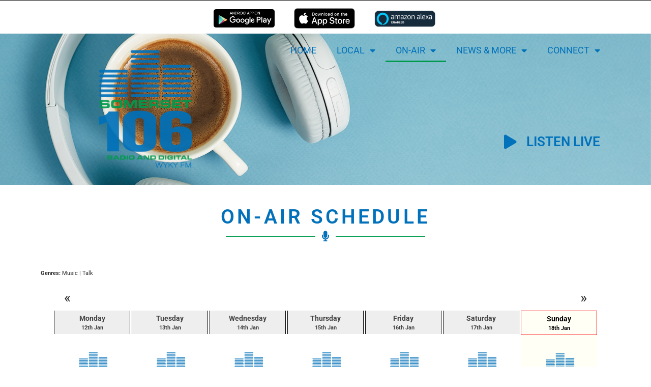

--- FILE ---
content_type: text/html; charset=UTF-8
request_url: https://somerset106.com/on-air-schedule/
body_size: 27687
content:
<!doctype html>
<html lang="en-US">
<head>
	<meta charset="UTF-8">
		<meta name="viewport" content="width=device-width, initial-scale=1">
	<link rel="profile" href="http://gmpg.org/xfn/11">
	<title>On-Air Schedule | Somerset 106 | Your Perfect Music Mix | Somerset-KY</title>
<meta name='robots' content='max-image-preview:large' />
	<style>img:is([sizes="auto" i], [sizes^="auto," i]) { contain-intrinsic-size: 3000px 1500px }</style>
	<link rel='dns-prefetch' href='//s3.amazonaws.com' />
<link href='//hb.wpmucdn.com' rel='preconnect' />
<link rel="alternate" type="application/rss+xml" title="Somerset 106 | Your Perfect Music Mix | Somerset-KY &raquo; Feed" href="https://somerset106.com/feed/" />
<link rel="alternate" type="application/rss+xml" title="Somerset 106 | Your Perfect Music Mix | Somerset-KY &raquo; Comments Feed" href="https://somerset106.com/comments/feed/" />
<link rel="alternate" type="text/calendar" title="Somerset 106 | Your Perfect Music Mix | Somerset-KY &raquo; iCal Feed" href="https://somerset106.com/events/?ical=1" />
<script>
window._wpemojiSettings = {"baseUrl":"https:\/\/s.w.org\/images\/core\/emoji\/15.0.3\/72x72\/","ext":".png","svgUrl":"https:\/\/s.w.org\/images\/core\/emoji\/15.0.3\/svg\/","svgExt":".svg","source":{"concatemoji":"https:\/\/somerset106.com\/wp-includes\/js\/wp-emoji-release.min.js?ver=6.7.4"}};
/*! This file is auto-generated */
!function(i,n){var o,s,e;function c(e){try{var t={supportTests:e,timestamp:(new Date).valueOf()};sessionStorage.setItem(o,JSON.stringify(t))}catch(e){}}function p(e,t,n){e.clearRect(0,0,e.canvas.width,e.canvas.height),e.fillText(t,0,0);var t=new Uint32Array(e.getImageData(0,0,e.canvas.width,e.canvas.height).data),r=(e.clearRect(0,0,e.canvas.width,e.canvas.height),e.fillText(n,0,0),new Uint32Array(e.getImageData(0,0,e.canvas.width,e.canvas.height).data));return t.every(function(e,t){return e===r[t]})}function u(e,t,n){switch(t){case"flag":return n(e,"\ud83c\udff3\ufe0f\u200d\u26a7\ufe0f","\ud83c\udff3\ufe0f\u200b\u26a7\ufe0f")?!1:!n(e,"\ud83c\uddfa\ud83c\uddf3","\ud83c\uddfa\u200b\ud83c\uddf3")&&!n(e,"\ud83c\udff4\udb40\udc67\udb40\udc62\udb40\udc65\udb40\udc6e\udb40\udc67\udb40\udc7f","\ud83c\udff4\u200b\udb40\udc67\u200b\udb40\udc62\u200b\udb40\udc65\u200b\udb40\udc6e\u200b\udb40\udc67\u200b\udb40\udc7f");case"emoji":return!n(e,"\ud83d\udc26\u200d\u2b1b","\ud83d\udc26\u200b\u2b1b")}return!1}function f(e,t,n){var r="undefined"!=typeof WorkerGlobalScope&&self instanceof WorkerGlobalScope?new OffscreenCanvas(300,150):i.createElement("canvas"),a=r.getContext("2d",{willReadFrequently:!0}),o=(a.textBaseline="top",a.font="600 32px Arial",{});return e.forEach(function(e){o[e]=t(a,e,n)}),o}function t(e){var t=i.createElement("script");t.src=e,t.defer=!0,i.head.appendChild(t)}"undefined"!=typeof Promise&&(o="wpEmojiSettingsSupports",s=["flag","emoji"],n.supports={everything:!0,everythingExceptFlag:!0},e=new Promise(function(e){i.addEventListener("DOMContentLoaded",e,{once:!0})}),new Promise(function(t){var n=function(){try{var e=JSON.parse(sessionStorage.getItem(o));if("object"==typeof e&&"number"==typeof e.timestamp&&(new Date).valueOf()<e.timestamp+604800&&"object"==typeof e.supportTests)return e.supportTests}catch(e){}return null}();if(!n){if("undefined"!=typeof Worker&&"undefined"!=typeof OffscreenCanvas&&"undefined"!=typeof URL&&URL.createObjectURL&&"undefined"!=typeof Blob)try{var e="postMessage("+f.toString()+"("+[JSON.stringify(s),u.toString(),p.toString()].join(",")+"));",r=new Blob([e],{type:"text/javascript"}),a=new Worker(URL.createObjectURL(r),{name:"wpTestEmojiSupports"});return void(a.onmessage=function(e){c(n=e.data),a.terminate(),t(n)})}catch(e){}c(n=f(s,u,p))}t(n)}).then(function(e){for(var t in e)n.supports[t]=e[t],n.supports.everything=n.supports.everything&&n.supports[t],"flag"!==t&&(n.supports.everythingExceptFlag=n.supports.everythingExceptFlag&&n.supports[t]);n.supports.everythingExceptFlag=n.supports.everythingExceptFlag&&!n.supports.flag,n.DOMReady=!1,n.readyCallback=function(){n.DOMReady=!0}}).then(function(){return e}).then(function(){var e;n.supports.everything||(n.readyCallback(),(e=n.source||{}).concatemoji?t(e.concatemoji):e.wpemoji&&e.twemoji&&(t(e.twemoji),t(e.wpemoji)))}))}((window,document),window._wpemojiSettings);
</script>
<style id='wp-emoji-styles-inline-css'>

	img.wp-smiley, img.emoji {
		display: inline !important;
		border: none !important;
		box-shadow: none !important;
		height: 1em !important;
		width: 1em !important;
		margin: 0 0.07em !important;
		vertical-align: -0.1em !important;
		background: none !important;
		padding: 0 !important;
	}
</style>
<link rel='stylesheet' id='wp-block-library-css' href='https://somerset106.com/wp-includes/css/dist/block-library/style.min.css?ver=6.7.4' media='all' />
<style id='global-styles-inline-css'>
:root{--wp--preset--aspect-ratio--square: 1;--wp--preset--aspect-ratio--4-3: 4/3;--wp--preset--aspect-ratio--3-4: 3/4;--wp--preset--aspect-ratio--3-2: 3/2;--wp--preset--aspect-ratio--2-3: 2/3;--wp--preset--aspect-ratio--16-9: 16/9;--wp--preset--aspect-ratio--9-16: 9/16;--wp--preset--color--black: #000000;--wp--preset--color--cyan-bluish-gray: #abb8c3;--wp--preset--color--white: #ffffff;--wp--preset--color--pale-pink: #f78da7;--wp--preset--color--vivid-red: #cf2e2e;--wp--preset--color--luminous-vivid-orange: #ff6900;--wp--preset--color--luminous-vivid-amber: #fcb900;--wp--preset--color--light-green-cyan: #7bdcb5;--wp--preset--color--vivid-green-cyan: #00d084;--wp--preset--color--pale-cyan-blue: #8ed1fc;--wp--preset--color--vivid-cyan-blue: #0693e3;--wp--preset--color--vivid-purple: #9b51e0;--wp--preset--gradient--vivid-cyan-blue-to-vivid-purple: linear-gradient(135deg,rgba(6,147,227,1) 0%,rgb(155,81,224) 100%);--wp--preset--gradient--light-green-cyan-to-vivid-green-cyan: linear-gradient(135deg,rgb(122,220,180) 0%,rgb(0,208,130) 100%);--wp--preset--gradient--luminous-vivid-amber-to-luminous-vivid-orange: linear-gradient(135deg,rgba(252,185,0,1) 0%,rgba(255,105,0,1) 100%);--wp--preset--gradient--luminous-vivid-orange-to-vivid-red: linear-gradient(135deg,rgba(255,105,0,1) 0%,rgb(207,46,46) 100%);--wp--preset--gradient--very-light-gray-to-cyan-bluish-gray: linear-gradient(135deg,rgb(238,238,238) 0%,rgb(169,184,195) 100%);--wp--preset--gradient--cool-to-warm-spectrum: linear-gradient(135deg,rgb(74,234,220) 0%,rgb(151,120,209) 20%,rgb(207,42,186) 40%,rgb(238,44,130) 60%,rgb(251,105,98) 80%,rgb(254,248,76) 100%);--wp--preset--gradient--blush-light-purple: linear-gradient(135deg,rgb(255,206,236) 0%,rgb(152,150,240) 100%);--wp--preset--gradient--blush-bordeaux: linear-gradient(135deg,rgb(254,205,165) 0%,rgb(254,45,45) 50%,rgb(107,0,62) 100%);--wp--preset--gradient--luminous-dusk: linear-gradient(135deg,rgb(255,203,112) 0%,rgb(199,81,192) 50%,rgb(65,88,208) 100%);--wp--preset--gradient--pale-ocean: linear-gradient(135deg,rgb(255,245,203) 0%,rgb(182,227,212) 50%,rgb(51,167,181) 100%);--wp--preset--gradient--electric-grass: linear-gradient(135deg,rgb(202,248,128) 0%,rgb(113,206,126) 100%);--wp--preset--gradient--midnight: linear-gradient(135deg,rgb(2,3,129) 0%,rgb(40,116,252) 100%);--wp--preset--font-size--small: 13px;--wp--preset--font-size--medium: 20px;--wp--preset--font-size--large: 36px;--wp--preset--font-size--x-large: 42px;--wp--preset--spacing--20: 0.44rem;--wp--preset--spacing--30: 0.67rem;--wp--preset--spacing--40: 1rem;--wp--preset--spacing--50: 1.5rem;--wp--preset--spacing--60: 2.25rem;--wp--preset--spacing--70: 3.38rem;--wp--preset--spacing--80: 5.06rem;--wp--preset--shadow--natural: 6px 6px 9px rgba(0, 0, 0, 0.2);--wp--preset--shadow--deep: 12px 12px 50px rgba(0, 0, 0, 0.4);--wp--preset--shadow--sharp: 6px 6px 0px rgba(0, 0, 0, 0.2);--wp--preset--shadow--outlined: 6px 6px 0px -3px rgba(255, 255, 255, 1), 6px 6px rgba(0, 0, 0, 1);--wp--preset--shadow--crisp: 6px 6px 0px rgba(0, 0, 0, 1);}:root { --wp--style--global--content-size: 800px;--wp--style--global--wide-size: 1200px; }:where(body) { margin: 0; }.wp-site-blocks > .alignleft { float: left; margin-right: 2em; }.wp-site-blocks > .alignright { float: right; margin-left: 2em; }.wp-site-blocks > .aligncenter { justify-content: center; margin-left: auto; margin-right: auto; }:where(.wp-site-blocks) > * { margin-block-start: 24px; margin-block-end: 0; }:where(.wp-site-blocks) > :first-child { margin-block-start: 0; }:where(.wp-site-blocks) > :last-child { margin-block-end: 0; }:root { --wp--style--block-gap: 24px; }:root :where(.is-layout-flow) > :first-child{margin-block-start: 0;}:root :where(.is-layout-flow) > :last-child{margin-block-end: 0;}:root :where(.is-layout-flow) > *{margin-block-start: 24px;margin-block-end: 0;}:root :where(.is-layout-constrained) > :first-child{margin-block-start: 0;}:root :where(.is-layout-constrained) > :last-child{margin-block-end: 0;}:root :where(.is-layout-constrained) > *{margin-block-start: 24px;margin-block-end: 0;}:root :where(.is-layout-flex){gap: 24px;}:root :where(.is-layout-grid){gap: 24px;}.is-layout-flow > .alignleft{float: left;margin-inline-start: 0;margin-inline-end: 2em;}.is-layout-flow > .alignright{float: right;margin-inline-start: 2em;margin-inline-end: 0;}.is-layout-flow > .aligncenter{margin-left: auto !important;margin-right: auto !important;}.is-layout-constrained > .alignleft{float: left;margin-inline-start: 0;margin-inline-end: 2em;}.is-layout-constrained > .alignright{float: right;margin-inline-start: 2em;margin-inline-end: 0;}.is-layout-constrained > .aligncenter{margin-left: auto !important;margin-right: auto !important;}.is-layout-constrained > :where(:not(.alignleft):not(.alignright):not(.alignfull)){max-width: var(--wp--style--global--content-size);margin-left: auto !important;margin-right: auto !important;}.is-layout-constrained > .alignwide{max-width: var(--wp--style--global--wide-size);}body .is-layout-flex{display: flex;}.is-layout-flex{flex-wrap: wrap;align-items: center;}.is-layout-flex > :is(*, div){margin: 0;}body .is-layout-grid{display: grid;}.is-layout-grid > :is(*, div){margin: 0;}body{padding-top: 0px;padding-right: 0px;padding-bottom: 0px;padding-left: 0px;}a:where(:not(.wp-element-button)){text-decoration: underline;}:root :where(.wp-element-button, .wp-block-button__link){background-color: #32373c;border-width: 0;color: #fff;font-family: inherit;font-size: inherit;line-height: inherit;padding: calc(0.667em + 2px) calc(1.333em + 2px);text-decoration: none;}.has-black-color{color: var(--wp--preset--color--black) !important;}.has-cyan-bluish-gray-color{color: var(--wp--preset--color--cyan-bluish-gray) !important;}.has-white-color{color: var(--wp--preset--color--white) !important;}.has-pale-pink-color{color: var(--wp--preset--color--pale-pink) !important;}.has-vivid-red-color{color: var(--wp--preset--color--vivid-red) !important;}.has-luminous-vivid-orange-color{color: var(--wp--preset--color--luminous-vivid-orange) !important;}.has-luminous-vivid-amber-color{color: var(--wp--preset--color--luminous-vivid-amber) !important;}.has-light-green-cyan-color{color: var(--wp--preset--color--light-green-cyan) !important;}.has-vivid-green-cyan-color{color: var(--wp--preset--color--vivid-green-cyan) !important;}.has-pale-cyan-blue-color{color: var(--wp--preset--color--pale-cyan-blue) !important;}.has-vivid-cyan-blue-color{color: var(--wp--preset--color--vivid-cyan-blue) !important;}.has-vivid-purple-color{color: var(--wp--preset--color--vivid-purple) !important;}.has-black-background-color{background-color: var(--wp--preset--color--black) !important;}.has-cyan-bluish-gray-background-color{background-color: var(--wp--preset--color--cyan-bluish-gray) !important;}.has-white-background-color{background-color: var(--wp--preset--color--white) !important;}.has-pale-pink-background-color{background-color: var(--wp--preset--color--pale-pink) !important;}.has-vivid-red-background-color{background-color: var(--wp--preset--color--vivid-red) !important;}.has-luminous-vivid-orange-background-color{background-color: var(--wp--preset--color--luminous-vivid-orange) !important;}.has-luminous-vivid-amber-background-color{background-color: var(--wp--preset--color--luminous-vivid-amber) !important;}.has-light-green-cyan-background-color{background-color: var(--wp--preset--color--light-green-cyan) !important;}.has-vivid-green-cyan-background-color{background-color: var(--wp--preset--color--vivid-green-cyan) !important;}.has-pale-cyan-blue-background-color{background-color: var(--wp--preset--color--pale-cyan-blue) !important;}.has-vivid-cyan-blue-background-color{background-color: var(--wp--preset--color--vivid-cyan-blue) !important;}.has-vivid-purple-background-color{background-color: var(--wp--preset--color--vivid-purple) !important;}.has-black-border-color{border-color: var(--wp--preset--color--black) !important;}.has-cyan-bluish-gray-border-color{border-color: var(--wp--preset--color--cyan-bluish-gray) !important;}.has-white-border-color{border-color: var(--wp--preset--color--white) !important;}.has-pale-pink-border-color{border-color: var(--wp--preset--color--pale-pink) !important;}.has-vivid-red-border-color{border-color: var(--wp--preset--color--vivid-red) !important;}.has-luminous-vivid-orange-border-color{border-color: var(--wp--preset--color--luminous-vivid-orange) !important;}.has-luminous-vivid-amber-border-color{border-color: var(--wp--preset--color--luminous-vivid-amber) !important;}.has-light-green-cyan-border-color{border-color: var(--wp--preset--color--light-green-cyan) !important;}.has-vivid-green-cyan-border-color{border-color: var(--wp--preset--color--vivid-green-cyan) !important;}.has-pale-cyan-blue-border-color{border-color: var(--wp--preset--color--pale-cyan-blue) !important;}.has-vivid-cyan-blue-border-color{border-color: var(--wp--preset--color--vivid-cyan-blue) !important;}.has-vivid-purple-border-color{border-color: var(--wp--preset--color--vivid-purple) !important;}.has-vivid-cyan-blue-to-vivid-purple-gradient-background{background: var(--wp--preset--gradient--vivid-cyan-blue-to-vivid-purple) !important;}.has-light-green-cyan-to-vivid-green-cyan-gradient-background{background: var(--wp--preset--gradient--light-green-cyan-to-vivid-green-cyan) !important;}.has-luminous-vivid-amber-to-luminous-vivid-orange-gradient-background{background: var(--wp--preset--gradient--luminous-vivid-amber-to-luminous-vivid-orange) !important;}.has-luminous-vivid-orange-to-vivid-red-gradient-background{background: var(--wp--preset--gradient--luminous-vivid-orange-to-vivid-red) !important;}.has-very-light-gray-to-cyan-bluish-gray-gradient-background{background: var(--wp--preset--gradient--very-light-gray-to-cyan-bluish-gray) !important;}.has-cool-to-warm-spectrum-gradient-background{background: var(--wp--preset--gradient--cool-to-warm-spectrum) !important;}.has-blush-light-purple-gradient-background{background: var(--wp--preset--gradient--blush-light-purple) !important;}.has-blush-bordeaux-gradient-background{background: var(--wp--preset--gradient--blush-bordeaux) !important;}.has-luminous-dusk-gradient-background{background: var(--wp--preset--gradient--luminous-dusk) !important;}.has-pale-ocean-gradient-background{background: var(--wp--preset--gradient--pale-ocean) !important;}.has-electric-grass-gradient-background{background: var(--wp--preset--gradient--electric-grass) !important;}.has-midnight-gradient-background{background: var(--wp--preset--gradient--midnight) !important;}.has-small-font-size{font-size: var(--wp--preset--font-size--small) !important;}.has-medium-font-size{font-size: var(--wp--preset--font-size--medium) !important;}.has-large-font-size{font-size: var(--wp--preset--font-size--large) !important;}.has-x-large-font-size{font-size: var(--wp--preset--font-size--x-large) !important;}
:root :where(.wp-block-pullquote){font-size: 1.5em;line-height: 1.6;}
</style>
<link rel='stylesheet' id='tribe-events-v2-single-skeleton-css' href='https://somerset106.com/wp-content/plugins/the-events-calendar/src/resources/css/tribe-events-single-skeleton.min.css?ver=6.11.2' media='all' />
<link rel='stylesheet' id='tribe-events-v2-single-skeleton-full-css' href='https://somerset106.com/wp-content/plugins/the-events-calendar/src/resources/css/tribe-events-single-full.min.css?ver=6.11.2' media='all' />
<link rel='stylesheet' id='tec-events-elementor-widgets-base-styles-css' href='https://somerset106.com/wp-content/plugins/the-events-calendar/src/resources/css/integrations/plugins/elementor/widgets/widget-base.min.css?ver=6.11.2' media='all' />
<link rel='stylesheet' id='hello-elementor-css' href='https://somerset106.com/wp-content/themes/hello-elementor/style.min.css?ver=3.3.0' media='all' />
<link rel='stylesheet' id='hello-elementor-theme-style-css' href='https://somerset106.com/wp-content/themes/hello-elementor/theme.min.css?ver=3.3.0' media='all' />
<link rel='stylesheet' id='hello-elementor-header-footer-css' href='https://somerset106.com/wp-content/themes/hello-elementor/header-footer.min.css?ver=3.3.0' media='all' />
<link rel='stylesheet' id='elementor-frontend-css' href='https://somerset106.com/wp-content/plugins/elementor/assets/css/frontend.min.css?ver=3.28.3' media='all' />
<style id='elementor-frontend-inline-css'>
.elementor-97 .elementor-element.elementor-element-547de5a:not(.elementor-motion-effects-element-type-background), .elementor-97 .elementor-element.elementor-element-547de5a > .elementor-motion-effects-container > .elementor-motion-effects-layer{background-image:url("https://somerset106.com/wp-content/uploads/sites/12/WYKY_Splash-2023.png");}@media(max-width:767px){.elementor-97 .elementor-element.elementor-element-547de5a:not(.elementor-motion-effects-element-type-background), .elementor-97 .elementor-element.elementor-element-547de5a > .elementor-motion-effects-container > .elementor-motion-effects-layer{background-image:url("https://somerset106.com/wp-content/uploads/sites/12/WYKY_Splash-2023.png");}}
</style>
<link rel='stylesheet' id='elementor-post-1639-css' href='https://somerset106.com/wp-content/uploads/sites/12/elementor/css/post-1639.css?ver=1767895598' media='all' />
<link rel='stylesheet' id='widget-image-css' href='https://somerset106.com/wp-content/plugins/elementor/assets/css/widget-image.min.css?ver=3.28.3' media='all' />
<link rel='stylesheet' id='widget-nav-menu-css' href='https://somerset106.com/wp-content/plugins/elementor-pro/assets/css/widget-nav-menu.min.css?ver=3.28.2' media='all' />
<link rel='stylesheet' id='e-sticky-css' href='https://somerset106.com/wp-content/plugins/elementor-pro/assets/css/modules/sticky.min.css?ver=3.28.2' media='all' />
<link rel='stylesheet' id='e-motion-fx-css' href='https://somerset106.com/wp-content/plugins/elementor-pro/assets/css/modules/motion-fx.min.css?ver=3.28.2' media='all' />
<link rel='stylesheet' id='widget-spacer-css' href='https://somerset106.com/wp-content/plugins/elementor/assets/css/widget-spacer.min.css?ver=3.28.3' media='all' />
<link rel='stylesheet' id='e-animation-zoomInUp-css' href='https://somerset106.com/wp-content/plugins/elementor/assets/lib/animations/styles/zoomInUp.min.css?ver=3.28.3' media='all' />
<link rel='stylesheet' id='widget-icon-list-css' href='https://somerset106.com/wp-content/plugins/elementor/assets/css/widget-icon-list.min.css?ver=3.28.3' media='all' />
<link rel='stylesheet' id='widget-social-icons-css' href='https://somerset106.com/wp-content/plugins/elementor/assets/css/widget-social-icons.min.css?ver=3.28.3' media='all' />
<link rel='stylesheet' id='e-apple-webkit-css' href='https://somerset106.com/wp-content/plugins/elementor/assets/css/conditionals/apple-webkit.min.css?ver=3.28.3' media='all' />
<link rel='stylesheet' id='widget-heading-css' href='https://somerset106.com/wp-content/plugins/elementor/assets/css/widget-heading.min.css?ver=3.28.3' media='all' />
<link rel='stylesheet' id='e-animation-fadeInUp-css' href='https://somerset106.com/wp-content/plugins/elementor/assets/lib/animations/styles/fadeInUp.min.css?ver=3.28.3' media='all' />
<link rel='stylesheet' id='elementor-icons-css' href='https://somerset106.com/wp-content/plugins/elementor/assets/lib/eicons/css/elementor-icons.min.css?ver=5.36.0' media='all' />
<link rel='stylesheet' id='uael-frontend-css' href='https://somerset106.com/wp-content/plugins/ultimate-elementor/assets/min-css/uael-frontend.min.css?ver=1.36.14' media='all' />
<link rel='stylesheet' id='elementor-post-97-css' href='https://somerset106.com/wp-content/uploads/sites/12/elementor/css/post-97.css?ver=1767895598' media='all' />
<link rel='stylesheet' id='elementor-post-101-css' href='https://somerset106.com/wp-content/uploads/sites/12/elementor/css/post-101.css?ver=1767895598' media='all' />
<link rel='stylesheet' id='elementor-post-416-css' href='https://somerset106.com/wp-content/uploads/sites/12/elementor/css/post-416.css?ver=1767896084' media='all' />
<link rel='stylesheet' id='hello-elementor-child-style-css' href='https://somerset106.com/wp-content/themes/hello-theme-child-master/style.css?ver=1.0.0' media='all' />
<link rel='stylesheet' id='elementor-gf-local-roboto-css' href='https://somerset106.com/wp-content/uploads/sites/12/elementor/google-fonts/css/roboto.css?ver=1744477807' media='all' />
<link rel='stylesheet' id='elementor-gf-local-robotocondensed-css' href='https://somerset106.com/wp-content/uploads/sites/12/elementor/google-fonts/css/robotocondensed.css?ver=1744478064' media='all' />
<link rel='stylesheet' id='elementor-icons-shared-0-css' href='https://somerset106.com/wp-content/plugins/elementor/assets/lib/font-awesome/css/fontawesome.min.css?ver=5.15.3' media='all' />
<link rel='stylesheet' id='elementor-icons-fa-solid-css' href='https://somerset106.com/wp-content/plugins/elementor/assets/lib/font-awesome/css/solid.min.css?ver=5.15.3' media='all' />
<link rel='stylesheet' id='elementor-icons-fa-brands-css' href='https://somerset106.com/wp-content/plugins/elementor/assets/lib/font-awesome/css/brands.min.css?ver=5.15.3' media='all' />
<script src="https://somerset106.com/wp-includes/js/jquery/jquery.min.js?ver=3.7.1" id="jquery-core-js"></script>
<script src="https://somerset106.com/wp-includes/js/jquery/jquery-migrate.min.js?ver=3.4.1" id="jquery-migrate-js"></script>
<script src="https://s3.amazonaws.com/vipology.content/clients/Mt3bvCDTHaevaya/vipology-feedwidget.js?ver=6.7.4" id="vipology-scripts-js"></script>
<link rel="https://api.w.org/" href="https://somerset106.com/wp-json/" /><link rel="alternate" title="JSON" type="application/json" href="https://somerset106.com/wp-json/wp/v2/pages/2494" /><link rel="EditURI" type="application/rsd+xml" title="RSD" href="https://somerset106.com/xmlrpc.php?rsd" />
<meta name="generator" content="Vipology Holdings Inc. | Hal 2000 - vipology.com" />
<link rel='shortlink' href='https://somerset106.com/?p=2494' />
<link rel="alternate" title="oEmbed (JSON)" type="application/json+oembed" href="https://somerset106.com/wp-json/oembed/1.0/embed?url=https%3A%2F%2Fsomerset106.com%2Fon-air-schedule%2F" />
<link rel="alternate" title="oEmbed (XML)" type="text/xml+oembed" href="https://somerset106.com/wp-json/oembed/1.0/embed?url=https%3A%2F%2Fsomerset106.com%2Fon-air-schedule%2F&#038;format=xml" />
<!-- Google tag (gtag.js) --> <script async src="https://www.googletagmanager.com/gtag/js?id=G-G2EVPGD4NJ"></script> <script> window.dataLayer = window.dataLayer || []; function gtag(){dataLayer.push(arguments);} gtag('js', new Date()); gtag('config', 'G-G2EVPGD4NJ'); </script>

<script type="text/javascript"> var infolinks_pid = 3357774; var infolinks_wsid = 0; </script><script type="text/javascript" src="//resources.infolinks.com/js/infolinks_main.js"></script><link rel='https://radiostation.pro/docs/api/' href='https://somerset106.com/wp-json/radio/' />	<!--Simple Popup Plugin v4.0 / RH Mods-->
	<script language="javascript" type="text/javascript">
	<!--
	var swin=null;
	function popitup(mypage,w,h,pos,myname,infocus){
	    if (w!=parseInt(w)||w<=0) w=$width;
	    if (h!=parseInt(h)||h<=0) h=$height;
	    if (myname==null){myname="swin"};
	    var myleft = 0;
	    var mytop = 0;
	    if (myleft==0 && mytop==0 && pos!="random"){pos="center"};
	    if (pos=="random"){myleft=(screen.width)?Math.floor(Math.random()*(screen.width-w)):100;mytop=(screen.height)?Math.floor(Math.random()*((screen.height-h)-75)):100;}
	    if (pos=="center"){myleft=(screen.width)?(screen.width-w)/2:100;mytop=(screen.height)?(screen.height-h)/2:100;}
	    settings="width=" + w + ",height=" + h + ",top=" + mytop + ",left=" + myleft + ",scrollbars=no,location=no,directories=no,status=no,menubar=no,toolbar=no,resizable=no";swin=window.open(mypage,myname,settings);
	    if (infocus==null || infocus=="front"){swin.focus()};
	    return false;
	}
	// -->
	</script>
	<!--/Simple Popup Plugin-->
	<meta name="tec-api-version" content="v1"><meta name="tec-api-origin" content="https://somerset106.com"><link rel="alternate" href="https://somerset106.com/wp-json/tribe/events/v1/" /><meta name="generator" content="Elementor 3.28.3; features: additional_custom_breakpoints, e_local_google_fonts; settings: css_print_method-external, google_font-enabled, font_display-swap">
<!-- SEO meta tags powered by SmartCrawl https://wpmudev.com/project/smartcrawl-wordpress-seo/ -->
<link rel="canonical" href="https://somerset106.com/on-air-schedule/" />
<script type="application/ld+json">{"@context":"https:\/\/schema.org","@graph":[{"@type":"Organization","@id":"https:\/\/somerset106.com\/#schema-publishing-organization","url":"https:\/\/somerset106.com","name":"Somerset 106 | Your Perfect Music Mix | Somerset-KY"},{"@type":"WebSite","@id":"https:\/\/somerset106.com\/#schema-website","url":"https:\/\/somerset106.com","name":"Somerset 106 | Your Perfect Music Mix | Somerset-KY","encoding":"UTF-8","potentialAction":{"@type":"SearchAction","target":"https:\/\/somerset106.com\/search\/{search_term_string}\/","query-input":"required name=search_term_string"}},{"@type":"BreadcrumbList","@id":"https:\/\/somerset106.com\/on-air-schedule?page&pagename=on-air-schedule\/#breadcrumb","itemListElement":[{"@type":"ListItem","position":1,"name":"Home","item":"https:\/\/somerset106.com"},{"@type":"ListItem","position":2,"name":"On-Air Schedule"}]},{"@type":"Person","@id":"https:\/\/somerset106.com\/author\/leah\/#schema-author","name":"Leah Rutherford","url":"https:\/\/somerset106.com\/author\/leah\/"},{"@type":"WebPage","@id":"https:\/\/somerset106.com\/on-air-schedule\/#schema-webpage","isPartOf":{"@id":"https:\/\/somerset106.com\/#schema-website"},"publisher":{"@id":"https:\/\/somerset106.com\/#schema-publishing-organization"},"url":"https:\/\/somerset106.com\/on-air-schedule\/"},{"@type":"Article","mainEntityOfPage":{"@id":"https:\/\/somerset106.com\/on-air-schedule\/#schema-webpage"},"author":{"@id":"https:\/\/somerset106.com\/author\/leah\/#schema-author"},"publisher":{"@id":"https:\/\/somerset106.com\/#schema-publishing-organization"},"dateModified":"2023-09-27T16:13:14","datePublished":"2023-09-27T15:40:48","headline":"On-Air Schedule | Somerset 106 | Your Perfect Music Mix | Somerset-KY","description":"","name":"On-Air Schedule"}]}</script>
<!-- /SEO -->
			<style>
				.e-con.e-parent:nth-of-type(n+4):not(.e-lazyloaded):not(.e-no-lazyload),
				.e-con.e-parent:nth-of-type(n+4):not(.e-lazyloaded):not(.e-no-lazyload) * {
					background-image: none !important;
				}
				@media screen and (max-height: 1024px) {
					.e-con.e-parent:nth-of-type(n+3):not(.e-lazyloaded):not(.e-no-lazyload),
					.e-con.e-parent:nth-of-type(n+3):not(.e-lazyloaded):not(.e-no-lazyload) * {
						background-image: none !important;
					}
				}
				@media screen and (max-height: 640px) {
					.e-con.e-parent:nth-of-type(n+2):not(.e-lazyloaded):not(.e-no-lazyload),
					.e-con.e-parent:nth-of-type(n+2):not(.e-lazyloaded):not(.e-no-lazyload) * {
						background-image: none !important;
					}
				}
			</style>
			<link rel="icon" href="https://somerset106.com/wp-content/uploads/sites/12/cropped-Forcht-Broadcasting-Site-Icons_WYKY-32x32.png" sizes="32x32" />
<link rel="icon" href="https://somerset106.com/wp-content/uploads/sites/12/cropped-Forcht-Broadcasting-Site-Icons_WYKY-192x192.png" sizes="192x192" />
<link rel="apple-touch-icon" href="https://somerset106.com/wp-content/uploads/sites/12/cropped-Forcht-Broadcasting-Site-Icons_WYKY-180x180.png" />
<meta name="msapplication-TileImage" content="https://somerset106.com/wp-content/uploads/sites/12/cropped-Forcht-Broadcasting-Site-Icons_WYKY-270x270.png" />

<!-- womp -->
</head>
<body class="page-template-default page page-id-2494 wp-custom-logo wp-embed-responsive tribe-no-js metaslider-plugin theme-default elementor-default elementor-kit-1639 elementor-page-416">

		<div data-elementor-type="header" data-elementor-id="97" class="elementor elementor-97 elementor-location-header" data-elementor-post-type="elementor_library">
					<section class="elementor-section elementor-top-section elementor-element elementor-element-45c081e elementor-section-boxed elementor-section-height-default elementor-section-height-default" data-id="45c081e" data-element_type="section" data-settings="{&quot;background_background&quot;:&quot;classic&quot;}">
						<div class="elementor-container elementor-column-gap-default">
					<div class="elementor-column elementor-col-100 elementor-top-column elementor-element elementor-element-84fc88d" data-id="84fc88d" data-element_type="column">
			<div class="elementor-widget-wrap">
							</div>
		</div>
					</div>
		</section>
				<section class="elementor-section elementor-top-section elementor-element elementor-element-0d6c8df elementor-section-boxed elementor-section-height-default elementor-section-height-default" data-id="0d6c8df" data-element_type="section" id="top" data-settings="{&quot;background_background&quot;:&quot;classic&quot;}">
						<div class="elementor-container elementor-column-gap-default">
					<div class="elementor-column elementor-col-33 elementor-top-column elementor-element elementor-element-76edd1e" data-id="76edd1e" data-element_type="column">
			<div class="elementor-widget-wrap elementor-element-populated">
						<div class="elementor-element elementor-element-0be1d0d elementor-widget elementor-widget-html" data-id="0be1d0d" data-element_type="widget" data-widget_type="html.default">
				<div class="elementor-widget-container">
					<style></style>				</div>
				</div>
					</div>
		</div>
				<div class="elementor-column elementor-col-33 elementor-top-column elementor-element elementor-element-08d736f" data-id="08d736f" data-element_type="column">
			<div class="elementor-widget-wrap elementor-element-populated">
						<div class="elementor-element elementor-element-6a36081 elementor-widget elementor-widget-shortcode" data-id="6a36081" data-element_type="widget" id="app_links" data-widget_type="shortcode.default">
				<div class="elementor-widget-container">
					<a id='android_link' target='_blank' href='https://play.google.com/store/apps/details?id=com.vipology.universal.forcht.somerset'>Android link</a><a id='ios_link' target='_blank' href='https://apps.apple.com/us/app/somerset-radio-by-forcht/id6473609099'>iOS link</a><a id='alexa_link' target='_blank' href='https://www.amazon.com/dp/B07LGMF66Y'>Alexa link</a>		<div class="elementor-shortcode">  </div>
						</div>
				</div>
					</div>
		</div>
				<div class="elementor-column elementor-col-33 elementor-top-column elementor-element elementor-element-e615631" data-id="e615631" data-element_type="column">
			<div class="elementor-widget-wrap">
							</div>
		</div>
					</div>
		</section>
				<section class="elementor-section elementor-top-section elementor-element elementor-element-3df3707 elementor-section-boxed elementor-section-height-default elementor-section-height-default" data-id="3df3707" data-element_type="section" id="header-nav" data-settings="{&quot;background_background&quot;:&quot;classic&quot;,&quot;sticky&quot;:&quot;top&quot;,&quot;sticky_on&quot;:[&quot;desktop&quot;,&quot;tablet&quot;,&quot;mobile&quot;],&quot;sticky_offset&quot;:0,&quot;sticky_effects_offset&quot;:0,&quot;sticky_anchor_link_offset&quot;:0}">
						<div class="elementor-container elementor-column-gap-default">
					<div class="elementor-column elementor-col-50 elementor-top-column elementor-element elementor-element-743ce87" data-id="743ce87" data-element_type="column">
			<div class="elementor-widget-wrap elementor-element-populated">
						<div class="elementor-element elementor-element-5e5a022 img-logo elementor-widget__width-initial elementor-widget elementor-widget-image" data-id="5e5a022" data-element_type="widget" data-widget_type="image.default">
				<div class="elementor-widget-container">
																<a href="https://somerset106.com">
							<img loading="lazy" width="300" height="200" src="https://somerset106.com/wp-content/uploads/sites/12/wyky-fm-721x481-1-300x200.png" class="attachment-medium size-medium wp-image-2578" alt="" srcset="https://somerset106.com/wp-content/uploads/sites/12/wyky-fm-721x481-1-300x200.png 300w, https://somerset106.com/wp-content/uploads/sites/12/wyky-fm-721x481-1-150x100.png 150w, https://somerset106.com/wp-content/uploads/sites/12/wyky-fm-721x481-1.png 721w" sizes="(max-width: 300px) 100vw, 300px" />								</a>
															</div>
				</div>
					</div>
		</div>
				<div class="elementor-column elementor-col-50 elementor-top-column elementor-element elementor-element-a50a011" data-id="a50a011" data-element_type="column">
			<div class="elementor-widget-wrap elementor-element-populated">
						<div class="elementor-element elementor-element-fece120 elementor-nav-menu__align-end elementor-nav-menu__text-align-center elementor-nav-menu--stretch elementor-widget-mobile__width-initial elementor-nav-menu--dropdown-tablet elementor-nav-menu--toggle elementor-nav-menu--burger elementor-widget elementor-widget-nav-menu" data-id="fece120" data-element_type="widget" data-settings="{&quot;full_width&quot;:&quot;stretch&quot;,&quot;layout&quot;:&quot;horizontal&quot;,&quot;submenu_icon&quot;:{&quot;value&quot;:&quot;&lt;i class=\&quot;fas fa-caret-down\&quot;&gt;&lt;\/i&gt;&quot;,&quot;library&quot;:&quot;fa-solid&quot;},&quot;toggle&quot;:&quot;burger&quot;}" data-widget_type="nav-menu.default">
				<div class="elementor-widget-container">
								<nav aria-label="Menu" class="elementor-nav-menu--main elementor-nav-menu__container elementor-nav-menu--layout-horizontal e--pointer-underline e--animation-fade">
				<ul id="menu-1-fece120" class="elementor-nav-menu"><li class="menu-item menu-item-type-post_type menu-item-object-page menu-item-home menu-item-1982"><a href="https://somerset106.com/" class="elementor-item">Home</a></li>
<li class="menu-item menu-item-type-custom menu-item-object-custom menu-item-has-children menu-item-2114"><a href="#" class="elementor-item elementor-item-anchor">Local</a>
<ul class="sub-menu elementor-nav-menu--dropdown">
	<li class="menu-item menu-item-type-post_type menu-item-object-page menu-item-11115"><a href="https://somerset106.com/honoring-local-veterans/" class="elementor-sub-item">Honoring Local Veterans</a></li>
	<li class="menu-item menu-item-type-post_type menu-item-object-page menu-item-9886"><a href="https://somerset106.com/kentucky-tornado-relief-resources/" class="elementor-sub-item">Kentucky Tornado Relief Resources</a></li>
	<li class="menu-item menu-item-type-post_type menu-item-object-page menu-item-9176"><a href="https://somerset106.com/st-jude-radiothon/" class="elementor-sub-item">St. Jude Radiothon</a></li>
	<li class="menu-item menu-item-type-post_type menu-item-object-page menu-item-4719"><a href="https://somerset106.com/black-history-month/" class="elementor-sub-item">Black History Month</a></li>
	<li class="menu-item menu-item-type-post_type menu-item-object-page menu-item-9102"><a href="https://somerset106.com/eastern-kentucky-flood-relief/" class="elementor-sub-item">Eastern Kentucky Flood Relief</a></li>
	<li class="menu-item menu-item-type-post_type menu-item-object-page menu-item-3772"><a href="https://somerset106.com/community/" class="elementor-sub-item">Community</a></li>
	<li class="menu-item menu-item-type-post_type menu-item-object-page menu-item-has-children menu-item-2116"><a href="https://somerset106.com/contest/" class="elementor-sub-item">Contests</a>
	<ul class="sub-menu elementor-nav-menu--dropdown">
		<li class="menu-item menu-item-type-post_type menu-item-object-page menu-item-5760"><a href="https://somerset106.com/contest-rules/" class="elementor-sub-item">Contest Rules</a></li>
	</ul>
</li>
	<li class="menu-item menu-item-type-post_type menu-item-object-page menu-item-2120"><a href="https://somerset106.com/local-news/" class="elementor-sub-item">Local News</a></li>
	<li class="menu-item menu-item-type-post_type menu-item-object-page menu-item-has-children menu-item-3042"><a href="https://somerset106.com/shs-sports/" class="elementor-sub-item">SHS Sports</a>
	<ul class="sub-menu elementor-nav-menu--dropdown">
		<li class="menu-item menu-item-type-post_type menu-item-object-page menu-item-8129"><a href="https://somerset106.com/shs-sports-archives/" class="elementor-sub-item">SHS Sports Archives</a></li>
	</ul>
</li>
	<li class="menu-item menu-item-type-post_type menu-item-object-page menu-item-2117"><a href="https://somerset106.com/obituaries/" class="elementor-sub-item">Obituaries</a></li>
	<li class="menu-item menu-item-type-post_type menu-item-object-page menu-item-5324"><a href="https://somerset106.com/somerset-weather/" class="elementor-sub-item">Somerset Weather</a></li>
	<li class="menu-item menu-item-type-post_type menu-item-object-page menu-item-2115"><a href="https://somerset106.com/severe-weather/" class="elementor-sub-item">Severe Weather</a></li>
</ul>
</li>
<li class="menu-item menu-item-type-post_type menu-item-object-page current-menu-item page_item page-item-2494 current_page_item menu-item-has-children menu-item-2513"><a href="https://somerset106.com/on-air-schedule/" aria-current="page" class="elementor-item elementor-item-active">On-Air</a>
<ul class="sub-menu elementor-nav-menu--dropdown">
	<li class="menu-item menu-item-type-post_type menu-item-object-page menu-item-3553"><a href="https://somerset106.com/the-morning-mix-with-greg-moore/" class="elementor-sub-item">The Morning Mix with Greg Moore</a></li>
	<li class="menu-item menu-item-type-post_type menu-item-object-page menu-item-2838"><a href="https://somerset106.com/birthday-shout-outs/" class="elementor-sub-item">Birthday Shout-Outs</a></li>
	<li class="menu-item menu-item-type-post_type menu-item-object-page menu-item-3552"><a href="https://somerset106.com/question-of-the-day/" class="elementor-sub-item">Question of the Day</a></li>
	<li class="menu-item menu-item-type-post_type menu-item-object-page menu-item-2816"><a href="https://somerset106.com/its-finally-friday-live-with-kate-smith/" class="elementor-sub-item">It’s Finally Friday Live with Kate Smith</a></li>
	<li class="menu-item menu-item-type-post_type menu-item-object-page menu-item-2815"><a href="https://somerset106.com/the-set-list/" class="elementor-sub-item">The Set List</a></li>
	<li class="menu-item menu-item-type-post_type menu-item-object-on-air-talent menu-item-5297"><a href="https://somerset106.com/on-air-talent/take-2-with-rikiyah-company/" class="elementor-sub-item">Take 2 with Rikiyah &amp; Company</a></li>
	<li class="menu-item menu-item-type-post_type menu-item-object-on-air-talent menu-item-6694"><a href="https://somerset106.com/on-air-talent/denham-street-baptist-church-service/" class="elementor-sub-item">Denham Street Baptist Church Service</a></li>
</ul>
</li>
<li class="menu-item menu-item-type-custom menu-item-object-custom menu-item-has-children menu-item-1539"><a href="#" class="elementor-item elementor-item-anchor">News &amp; More</a>
<ul class="sub-menu elementor-nav-menu--dropdown">
	<li class="menu-item menu-item-type-post_type menu-item-object-page menu-item-1859"><a href="https://somerset106.com/vip-content/vip-fashion/" class="elementor-sub-item">Fashion</a></li>
	<li class="menu-item menu-item-type-post_type menu-item-object-page menu-item-1860"><a href="https://somerset106.com/vip-content/vip-food-drink/" class="elementor-sub-item">Food Drink</a></li>
	<li class="menu-item menu-item-type-post_type menu-item-object-page menu-item-1861"><a href="https://somerset106.com/vip-content/vip-girl-power/" class="elementor-sub-item">Girl Power</a></li>
	<li class="menu-item menu-item-type-post_type menu-item-object-page menu-item-1862"><a href="https://somerset106.com/vip-content/vip-health-wellness/" class="elementor-sub-item">Health Wellness</a></li>
	<li class="menu-item menu-item-type-post_type menu-item-object-page menu-item-1863"><a href="https://somerset106.com/vip-content/vip-hollywood-report/" class="elementor-sub-item">Hollywood Report</a></li>
	<li class="menu-item menu-item-type-post_type menu-item-object-page menu-item-1864"><a href="https://somerset106.com/vip-content/vip-home-improvement/" class="elementor-sub-item">Home Improvement</a></li>
	<li class="menu-item menu-item-type-post_type menu-item-object-page menu-item-1865"><a href="https://somerset106.com/vip-content/vip-music-report/" class="elementor-sub-item">Music Report</a></li>
	<li class="menu-item menu-item-type-post_type menu-item-object-page menu-item-2452"><a href="https://somerset106.com/vip-content/vip-pets/" class="elementor-sub-item">Pets</a></li>
	<li class="menu-item menu-item-type-post_type menu-item-object-page menu-item-1866"><a href="https://somerset106.com/vip-content/vip-sports-report/" class="elementor-sub-item">Sports Report</a></li>
	<li class="menu-item menu-item-type-post_type menu-item-object-page menu-item-1867"><a href="https://somerset106.com/vip-content/vip-tech-made-simple/" class="elementor-sub-item">Tech Made Simple</a></li>
	<li class="menu-item menu-item-type-post_type menu-item-object-page menu-item-2453"><a href="https://somerset106.com/vip-content/vip-weather-nerd/" class="elementor-sub-item">Weather Nerd</a></li>
</ul>
</li>
<li class="menu-item menu-item-type-custom menu-item-object-custom menu-item-has-children menu-item-1540"><a href="#" class="elementor-item elementor-item-anchor">Connect</a>
<ul class="sub-menu elementor-nav-menu--dropdown">
	<li class="menu-item menu-item-type-post_type menu-item-object-page menu-item-2159"><a href="https://somerset106.com/advertise-with-us/" class="elementor-sub-item">Advertise with Us – Radio &amp; Digital</a></li>
	<li class="menu-item menu-item-type-post_type menu-item-object-page menu-item-6841"><a href="https://somerset106.com/career-openings/" class="elementor-sub-item">Career Openings</a></li>
	<li class="menu-item menu-item-type-post_type menu-item-object-page menu-item-2173"><a href="https://somerset106.com/contact-us/" class="elementor-sub-item">Contact Us</a></li>
	<li class="menu-item menu-item-type-post_type menu-item-object-page menu-item-2174"><a href="https://somerset106.com/privacy-policy/" class="elementor-sub-item">Privacy Policy</a></li>
	<li class="menu-item menu-item-type-post_type menu-item-object-page menu-item-2455"><a href="https://somerset106.com/terms-of-use-and-third-party-content/" class="elementor-sub-item">Terms of Use</a></li>
</ul>
</li>
<li class="listen-live menu-item menu-item-type-custom menu-item-object-custom menu-item-1930"><a target="_blank" href="https://player.listenlive.co/76731" class="elementor-item">Listen Live</a></li>
</ul>			</nav>
					<div class="elementor-menu-toggle" role="button" tabindex="0" aria-label="Menu Toggle" aria-expanded="false">
			<i aria-hidden="true" role="presentation" class="elementor-menu-toggle__icon--open eicon-menu-bar"></i><i aria-hidden="true" role="presentation" class="elementor-menu-toggle__icon--close eicon-close"></i>		</div>
					<nav class="elementor-nav-menu--dropdown elementor-nav-menu__container" aria-hidden="true">
				<ul id="menu-2-fece120" class="elementor-nav-menu"><li class="menu-item menu-item-type-post_type menu-item-object-page menu-item-home menu-item-1982"><a href="https://somerset106.com/" class="elementor-item" tabindex="-1">Home</a></li>
<li class="menu-item menu-item-type-custom menu-item-object-custom menu-item-has-children menu-item-2114"><a href="#" class="elementor-item elementor-item-anchor" tabindex="-1">Local</a>
<ul class="sub-menu elementor-nav-menu--dropdown">
	<li class="menu-item menu-item-type-post_type menu-item-object-page menu-item-11115"><a href="https://somerset106.com/honoring-local-veterans/" class="elementor-sub-item" tabindex="-1">Honoring Local Veterans</a></li>
	<li class="menu-item menu-item-type-post_type menu-item-object-page menu-item-9886"><a href="https://somerset106.com/kentucky-tornado-relief-resources/" class="elementor-sub-item" tabindex="-1">Kentucky Tornado Relief Resources</a></li>
	<li class="menu-item menu-item-type-post_type menu-item-object-page menu-item-9176"><a href="https://somerset106.com/st-jude-radiothon/" class="elementor-sub-item" tabindex="-1">St. Jude Radiothon</a></li>
	<li class="menu-item menu-item-type-post_type menu-item-object-page menu-item-4719"><a href="https://somerset106.com/black-history-month/" class="elementor-sub-item" tabindex="-1">Black History Month</a></li>
	<li class="menu-item menu-item-type-post_type menu-item-object-page menu-item-9102"><a href="https://somerset106.com/eastern-kentucky-flood-relief/" class="elementor-sub-item" tabindex="-1">Eastern Kentucky Flood Relief</a></li>
	<li class="menu-item menu-item-type-post_type menu-item-object-page menu-item-3772"><a href="https://somerset106.com/community/" class="elementor-sub-item" tabindex="-1">Community</a></li>
	<li class="menu-item menu-item-type-post_type menu-item-object-page menu-item-has-children menu-item-2116"><a href="https://somerset106.com/contest/" class="elementor-sub-item" tabindex="-1">Contests</a>
	<ul class="sub-menu elementor-nav-menu--dropdown">
		<li class="menu-item menu-item-type-post_type menu-item-object-page menu-item-5760"><a href="https://somerset106.com/contest-rules/" class="elementor-sub-item" tabindex="-1">Contest Rules</a></li>
	</ul>
</li>
	<li class="menu-item menu-item-type-post_type menu-item-object-page menu-item-2120"><a href="https://somerset106.com/local-news/" class="elementor-sub-item" tabindex="-1">Local News</a></li>
	<li class="menu-item menu-item-type-post_type menu-item-object-page menu-item-has-children menu-item-3042"><a href="https://somerset106.com/shs-sports/" class="elementor-sub-item" tabindex="-1">SHS Sports</a>
	<ul class="sub-menu elementor-nav-menu--dropdown">
		<li class="menu-item menu-item-type-post_type menu-item-object-page menu-item-8129"><a href="https://somerset106.com/shs-sports-archives/" class="elementor-sub-item" tabindex="-1">SHS Sports Archives</a></li>
	</ul>
</li>
	<li class="menu-item menu-item-type-post_type menu-item-object-page menu-item-2117"><a href="https://somerset106.com/obituaries/" class="elementor-sub-item" tabindex="-1">Obituaries</a></li>
	<li class="menu-item menu-item-type-post_type menu-item-object-page menu-item-5324"><a href="https://somerset106.com/somerset-weather/" class="elementor-sub-item" tabindex="-1">Somerset Weather</a></li>
	<li class="menu-item menu-item-type-post_type menu-item-object-page menu-item-2115"><a href="https://somerset106.com/severe-weather/" class="elementor-sub-item" tabindex="-1">Severe Weather</a></li>
</ul>
</li>
<li class="menu-item menu-item-type-post_type menu-item-object-page current-menu-item page_item page-item-2494 current_page_item menu-item-has-children menu-item-2513"><a href="https://somerset106.com/on-air-schedule/" aria-current="page" class="elementor-item elementor-item-active" tabindex="-1">On-Air</a>
<ul class="sub-menu elementor-nav-menu--dropdown">
	<li class="menu-item menu-item-type-post_type menu-item-object-page menu-item-3553"><a href="https://somerset106.com/the-morning-mix-with-greg-moore/" class="elementor-sub-item" tabindex="-1">The Morning Mix with Greg Moore</a></li>
	<li class="menu-item menu-item-type-post_type menu-item-object-page menu-item-2838"><a href="https://somerset106.com/birthday-shout-outs/" class="elementor-sub-item" tabindex="-1">Birthday Shout-Outs</a></li>
	<li class="menu-item menu-item-type-post_type menu-item-object-page menu-item-3552"><a href="https://somerset106.com/question-of-the-day/" class="elementor-sub-item" tabindex="-1">Question of the Day</a></li>
	<li class="menu-item menu-item-type-post_type menu-item-object-page menu-item-2816"><a href="https://somerset106.com/its-finally-friday-live-with-kate-smith/" class="elementor-sub-item" tabindex="-1">It’s Finally Friday Live with Kate Smith</a></li>
	<li class="menu-item menu-item-type-post_type menu-item-object-page menu-item-2815"><a href="https://somerset106.com/the-set-list/" class="elementor-sub-item" tabindex="-1">The Set List</a></li>
	<li class="menu-item menu-item-type-post_type menu-item-object-on-air-talent menu-item-5297"><a href="https://somerset106.com/on-air-talent/take-2-with-rikiyah-company/" class="elementor-sub-item" tabindex="-1">Take 2 with Rikiyah &amp; Company</a></li>
	<li class="menu-item menu-item-type-post_type menu-item-object-on-air-talent menu-item-6694"><a href="https://somerset106.com/on-air-talent/denham-street-baptist-church-service/" class="elementor-sub-item" tabindex="-1">Denham Street Baptist Church Service</a></li>
</ul>
</li>
<li class="menu-item menu-item-type-custom menu-item-object-custom menu-item-has-children menu-item-1539"><a href="#" class="elementor-item elementor-item-anchor" tabindex="-1">News &amp; More</a>
<ul class="sub-menu elementor-nav-menu--dropdown">
	<li class="menu-item menu-item-type-post_type menu-item-object-page menu-item-1859"><a href="https://somerset106.com/vip-content/vip-fashion/" class="elementor-sub-item" tabindex="-1">Fashion</a></li>
	<li class="menu-item menu-item-type-post_type menu-item-object-page menu-item-1860"><a href="https://somerset106.com/vip-content/vip-food-drink/" class="elementor-sub-item" tabindex="-1">Food Drink</a></li>
	<li class="menu-item menu-item-type-post_type menu-item-object-page menu-item-1861"><a href="https://somerset106.com/vip-content/vip-girl-power/" class="elementor-sub-item" tabindex="-1">Girl Power</a></li>
	<li class="menu-item menu-item-type-post_type menu-item-object-page menu-item-1862"><a href="https://somerset106.com/vip-content/vip-health-wellness/" class="elementor-sub-item" tabindex="-1">Health Wellness</a></li>
	<li class="menu-item menu-item-type-post_type menu-item-object-page menu-item-1863"><a href="https://somerset106.com/vip-content/vip-hollywood-report/" class="elementor-sub-item" tabindex="-1">Hollywood Report</a></li>
	<li class="menu-item menu-item-type-post_type menu-item-object-page menu-item-1864"><a href="https://somerset106.com/vip-content/vip-home-improvement/" class="elementor-sub-item" tabindex="-1">Home Improvement</a></li>
	<li class="menu-item menu-item-type-post_type menu-item-object-page menu-item-1865"><a href="https://somerset106.com/vip-content/vip-music-report/" class="elementor-sub-item" tabindex="-1">Music Report</a></li>
	<li class="menu-item menu-item-type-post_type menu-item-object-page menu-item-2452"><a href="https://somerset106.com/vip-content/vip-pets/" class="elementor-sub-item" tabindex="-1">Pets</a></li>
	<li class="menu-item menu-item-type-post_type menu-item-object-page menu-item-1866"><a href="https://somerset106.com/vip-content/vip-sports-report/" class="elementor-sub-item" tabindex="-1">Sports Report</a></li>
	<li class="menu-item menu-item-type-post_type menu-item-object-page menu-item-1867"><a href="https://somerset106.com/vip-content/vip-tech-made-simple/" class="elementor-sub-item" tabindex="-1">Tech Made Simple</a></li>
	<li class="menu-item menu-item-type-post_type menu-item-object-page menu-item-2453"><a href="https://somerset106.com/vip-content/vip-weather-nerd/" class="elementor-sub-item" tabindex="-1">Weather Nerd</a></li>
</ul>
</li>
<li class="menu-item menu-item-type-custom menu-item-object-custom menu-item-has-children menu-item-1540"><a href="#" class="elementor-item elementor-item-anchor" tabindex="-1">Connect</a>
<ul class="sub-menu elementor-nav-menu--dropdown">
	<li class="menu-item menu-item-type-post_type menu-item-object-page menu-item-2159"><a href="https://somerset106.com/advertise-with-us/" class="elementor-sub-item" tabindex="-1">Advertise with Us – Radio &amp; Digital</a></li>
	<li class="menu-item menu-item-type-post_type menu-item-object-page menu-item-6841"><a href="https://somerset106.com/career-openings/" class="elementor-sub-item" tabindex="-1">Career Openings</a></li>
	<li class="menu-item menu-item-type-post_type menu-item-object-page menu-item-2173"><a href="https://somerset106.com/contact-us/" class="elementor-sub-item" tabindex="-1">Contact Us</a></li>
	<li class="menu-item menu-item-type-post_type menu-item-object-page menu-item-2174"><a href="https://somerset106.com/privacy-policy/" class="elementor-sub-item" tabindex="-1">Privacy Policy</a></li>
	<li class="menu-item menu-item-type-post_type menu-item-object-page menu-item-2455"><a href="https://somerset106.com/terms-of-use-and-third-party-content/" class="elementor-sub-item" tabindex="-1">Terms of Use</a></li>
</ul>
</li>
<li class="listen-live menu-item menu-item-type-custom menu-item-object-custom menu-item-1930"><a target="_blank" href="https://player.listenlive.co/76731" class="elementor-item" tabindex="-1">Listen Live</a></li>
</ul>			</nav>
						</div>
				</div>
					</div>
		</div>
					</div>
		</section>
				<section class="elementor-section elementor-top-section elementor-element elementor-element-547de5a section elementor-section-boxed elementor-section-height-default elementor-section-height-default" data-id="547de5a" data-element_type="section" data-settings="{&quot;background_background&quot;:&quot;classic&quot;}">
							<div class="elementor-background-overlay"></div>
							<div class="elementor-container elementor-column-gap-default">
					<div class="elementor-column elementor-col-100 elementor-top-column elementor-element elementor-element-adf1e30" data-id="adf1e30" data-element_type="column">
			<div class="elementor-widget-wrap elementor-element-populated">
						<section class="elementor-section elementor-inner-section elementor-element elementor-element-a0d430b please elementor-section-boxed elementor-section-height-default elementor-section-height-default" data-id="a0d430b" data-element_type="section" data-settings="{&quot;background_background&quot;:&quot;classic&quot;,&quot;motion_fx_motion_fx_scrolling&quot;:&quot;yes&quot;,&quot;motion_fx_devices&quot;:[&quot;desktop&quot;,&quot;tablet&quot;,&quot;mobile&quot;]}">
						<div class="elementor-container elementor-column-gap-default">
					<div class="elementor-column elementor-col-50 elementor-inner-column elementor-element elementor-element-f49d97f" data-id="f49d97f" data-element_type="column">
			<div class="elementor-widget-wrap elementor-element-populated">
						<div class="elementor-element elementor-element-85d0e1a img-main-logo elementor-widget elementor-widget-image" data-id="85d0e1a" data-element_type="widget" data-settings="{&quot;motion_fx_motion_fx_scrolling&quot;:&quot;yes&quot;,&quot;motion_fx_opacity_effect&quot;:&quot;yes&quot;,&quot;motion_fx_opacity_direction&quot;:&quot;in-out&quot;,&quot;motion_fx_opacity_level&quot;:{&quot;unit&quot;:&quot;px&quot;,&quot;size&quot;:&quot;1&quot;,&quot;sizes&quot;:[]},&quot;motion_fx_opacity_range&quot;:{&quot;unit&quot;:&quot;%&quot;,&quot;size&quot;:&quot;&quot;,&quot;sizes&quot;:{&quot;start&quot;:&quot;19&quot;,&quot;end&quot;:&quot;72&quot;}},&quot;motion_fx_devices&quot;:[&quot;desktop&quot;,&quot;tablet&quot;,&quot;mobile&quot;]}" data-widget_type="image.default">
				<div class="elementor-widget-container">
																<a href="https://somerset106.com">
							<img loading="lazy" width="721" height="481" src="https://somerset106.com/wp-content/uploads/sites/12/wyky-fm-721x481-1.png" class="attachment-large size-large wp-image-2578" alt="" srcset="https://somerset106.com/wp-content/uploads/sites/12/wyky-fm-721x481-1.png 721w, https://somerset106.com/wp-content/uploads/sites/12/wyky-fm-721x481-1-300x200.png 300w, https://somerset106.com/wp-content/uploads/sites/12/wyky-fm-721x481-1-150x100.png 150w" sizes="(max-width: 721px) 100vw, 721px" />								</a>
															</div>
				</div>
					</div>
		</div>
				<div class="elementor-column elementor-col-50 elementor-inner-column elementor-element elementor-element-f55c490" data-id="f55c490" data-element_type="column">
			<div class="elementor-widget-wrap elementor-element-populated">
						<div class="elementor-element elementor-element-1bacc6d hide-on-scroll elementor-widget elementor-widget-spacer" data-id="1bacc6d" data-element_type="widget" data-widget_type="spacer.default">
				<div class="elementor-widget-container">
							<div class="elementor-spacer">
			<div class="elementor-spacer-inner"></div>
		</div>
						</div>
				</div>
				<div class="elementor-element elementor-element-491d85e elementor-widget elementor-widget-shortcode" data-id="491d85e" data-element_type="widget" data-widget_type="shortcode.default">
				<div class="elementor-widget-container">
							<div class="elementor-shortcode"><!-- Ad Serve Code -->
<!-- Revive Adserver Hosted edition Asynchronous JS Tag - Generated with Revive Adserver v5.5.2 -->
<ins data-revive-zoneid="18226" data-revive-id="727bec5e09208690b050ccfc6a45d384"></ins>
<script async src="//servedby.revive-adserver.net/asyncjs.php"></script>
<!-- End Ad Serve Code --></div>
						</div>
				</div>
				<div class="elementor-element elementor-element-45dc2ef elementor-align-right elementor-mobile-align-center listen-live-header elementor-icon-list--layout-traditional elementor-list-item-link-full_width elementor-invisible elementor-widget elementor-widget-icon-list" data-id="45dc2ef" data-element_type="widget" data-settings="{&quot;motion_fx_motion_fx_scrolling&quot;:&quot;yes&quot;,&quot;_animation&quot;:&quot;zoomInUp&quot;,&quot;motion_fx_devices&quot;:[&quot;desktop&quot;,&quot;tablet&quot;,&quot;mobile&quot;]}" data-widget_type="icon-list.default">
				<div class="elementor-widget-container">
							<ul class="elementor-icon-list-items">
							<li class="elementor-icon-list-item">
											<a href="https://player.listenlive.co/76731" target="_blank">

												<span class="elementor-icon-list-icon">
							<i aria-hidden="true" class="fas fa-play"></i>						</span>
										<span class="elementor-icon-list-text">Listen Live</span>
											</a>
									</li>
						</ul>
						</div>
				</div>
					</div>
		</div>
					</div>
		</section>
					</div>
		</div>
					</div>
		</section>
				</div>
				<div data-elementor-type="single-page" data-elementor-id="416" class="elementor elementor-416 elementor-location-single post-2494 page type-page status-publish hentry" data-elementor-post-type="elementor_library">
					<section class="elementor-section elementor-top-section elementor-element elementor-element-2a99b03 elementor-section-boxed elementor-section-height-default elementor-section-height-default" data-id="2a99b03" data-element_type="section">
						<div class="elementor-container elementor-column-gap-default">
					<div class="elementor-column elementor-col-100 elementor-top-column elementor-element elementor-element-9b03f62" data-id="9b03f62" data-element_type="column">
			<div class="elementor-widget-wrap elementor-element-populated">
						<div class="elementor-element elementor-element-5900e81 uael-heading-align-center elementor-widget elementor-widget-uael-advanced-heading" data-id="5900e81" data-element_type="widget" data-widget_type="uael-advanced-heading.default">
				<div class="elementor-widget-container">
					
		<div class="uael-module-content uael-heading-wrapper">
						
			<h1 class="uael-heading">
										<span class="uael-heading-text elementor-inline-editing uael-size--xl" data-elementor-setting-key="heading_title" data-elementor-inline-editing-toolbar="basic">On-Air Schedule</span>
							</h1>

			
			
			
							<div class="uael-module-content uael-separator-parent">
								<div class="uael-separator-wrap">
					<div class="uael-separator-line uael-side-left">
						<span></span>
					</div>
					<div class="uael-divider-content">
									<div class="uael-module-content uael-imgicon-wrap elementor-animation-">															<div class="uael-icon-wrap">
								<span class="uael-icon">
									<i aria-hidden="true" class="fas fa-microphone"></i>
								</span>
							</div>
							
											</div>
									
					</div>
					<div class="uael-separator-line uael-side-right">
						<span></span>
					</div>
				</div>
										</div>
					</div>
						</div>
				</div>
					</div>
		</div>
					</div>
		</section>
				<section class="elementor-section elementor-top-section elementor-element elementor-element-94c4098 elementor-section-boxed elementor-section-height-default elementor-section-height-default" data-id="94c4098" data-element_type="section">
						<div class="elementor-container elementor-column-gap-default">
					<div class="elementor-column elementor-col-100 elementor-top-column elementor-element elementor-element-2e4fe6e" data-id="2e4fe6e" data-element_type="column">
			<div class="elementor-widget-wrap elementor-element-populated">
						<div class="elementor-element elementor-element-c4d490f elementor-widget elementor-widget-theme-post-content" data-id="c4d490f" data-element_type="widget" data-widget_type="theme-post-content.default">
				<div class="elementor-widget-container">
					<div id="master-schedule" class="master-schedule"><div id="master-schedule" class="master-schedule"><div id="master-schedule-controls-wrapper" class="master-schedule-controls-wrapper">
<div id="master-schedule-timezone-wrapper" class="master-schedule-timezone-wrapper">
<div id="radio-timezone-1" class="radio-timezone-wrapper">
<div class="radio-timezone-title">
Radio Timezone
:</div> 
<div class="radio-timezone">
EST (America, New York) [UTC-5]
</div><br>
<div class="radio-user-timezone-title">
Your Timezone
:</div> 
<div class="radio-user-timezone"></div>
</div>

</div>
<div id="master-schedule-selector-wrapper" class="master-schedule-selector-wrapper">
<div id="master-genre-list" class="master-genre-list"><span class="heading">Genres: </span><a class="genre-highlight genre-highlight-music" href="javascript:void(0);" onclick="radio_genre_highlight(0,'music');" title="Click to toggle Highlight of Shows with this Genre.">Music</a> | <a class="genre-highlight genre-highlight-talk" href="javascript:void(0);" onclick="radio_genre_highlight(0,'talk');" title="Click to toggle Highlight of Shows with this Genre.">Talk</a></div>
</div>
<br></div><br>
<input type="hidden" id="schedule-start-date" value="2026-01-18"><input type="hidden" id="schedule-active-date" value="2026-01-18"><input type="hidden" id="schedule-start-day" value=""><div id="master-schedule-grid" class="master-schedule-grid">
<div class="master-schedule-grid-loader">
<div class="master-schedule-grid-arrow-left">
<div class="master-schedule-grid-arrow" onclick="radio_load_schedule(0,'previous','grid',false);" title="Load Schedule for Previous Week">
&#171;</div>
</div>
<div class="master-schedule-grid-arrow-right">
<div class="master-schedule-grid-arrow" onclick="radio_load_schedule(0,'next','grid',false);" title="Load Schedule for Next Week">
&#187;</div>
</div>
</div>
<ul class="master-schedule-grid-day master-schedule-grid-day-monday day-0 odd-day start-day first-day">
<li id="master-schedule-grid-header-monday" class="master-schedule-grid-header master-schedule-grid-header-monday">
<div class="grid-shift-arrow grid-shift-arrow-left">
<a href="javacript:void(0);" onclick="return radio_shift_grid('left');" title="Previous Day">&#8249;</a>
</div>
<div class="master-schedule-grid-headings">
<div class="master-schedule-grid-day-name">Monday</div>
<div class="master-schedule-grid-date">12th Jan</div>
</div>
<div class="grid-shift-arrow grid-shift-arrow-right">
<a href="javacript:void(0);" onclick="return radio_shift_grid('right');" title="Next Day">&#8250;</a>
</div>
<span class="rs-time rs-start-time" data="1768194000"></span>
<span class="rs-time rs-end-time" data="1768280400"></span>
</li><li class="master-schedule-grid-show first-show">
<div class="show-info day-0">
<div class="show-image">
<a href="https://somerset106.com/show/your-perfect-music-mix-2/"><img decoding="async" width="150" height="100" src="https://somerset106.com/wp-content/uploads/sites/12/wyky-fm-721x481-1-150x100.png" class="attachment-thumbnail size-thumbnail" alt="" srcset="https://somerset106.com/wp-content/uploads/sites/12/wyky-fm-721x481-1-150x100.png 150w, https://somerset106.com/wp-content/uploads/sites/12/wyky-fm-721x481-1-300x200.png 300w, https://somerset106.com/wp-content/uploads/sites/12/wyky-fm-721x481-1.png 721w" sizes="(max-width: 150px) 100vw, 150px" /></a>
</div>
<div class="show-title">
<a href="https://somerset106.com/show/your-perfect-music-mix-2/">Your Perfect Music Mix</a>
</div>
<div class="show-time" id="show-time-0"><span class="rs-time rs-start-time" data="1768194000" data-format="g:i a">12:00 am</span>
<span class="rs-sep"> to </span>
<span class="rs-time rs-end-time" data="1768215600" data-format="g:i a">6:00 am</span>
</div>
<div class="show-user-time" id="show-user-time-0">
[<span class="rs-time rs-start-time"></span>
<span class="rs-sep"> to </span>
<span class="rs-time rs-end-time"></span>]
</div>
</div>
</li>
<li class="master-schedule-grid-show">
<div class="show-info day-0">
<div class="show-image">
<a href="https://somerset106.com/show/morning-baby-dj/"><img decoding="async" width="150" height="150" src="https://somerset106.com/wp-content/uploads/sites/12/Morning-Mix-300x300-1-150x150.png" class="attachment-thumbnail size-thumbnail" alt="" srcset="https://somerset106.com/wp-content/uploads/sites/12/Morning-Mix-300x300-1-150x150.png 150w, https://somerset106.com/wp-content/uploads/sites/12/Morning-Mix-300x300-1-60x60.png 60w, https://somerset106.com/wp-content/uploads/sites/12/Morning-Mix-300x300-1.png 300w" sizes="(max-width: 150px) 100vw, 150px" /></a>
</div>
<div class="show-title">
<a href="https://somerset106.com/show/morning-baby-dj/">The Morning Mix with Greg Moore</a>
</div>
<div class="show-time" id="show-time-1"><span class="rs-time rs-start-time" data="1768215600" data-format="g:i a">6:00 am</span>
<span class="rs-sep"> to </span>
<span class="rs-time rs-end-time" data="1768230000" data-format="g:i a">10:00 am</span>
</div>
<div class="show-user-time" id="show-user-time-1">
[<span class="rs-time rs-start-time"></span>
<span class="rs-sep"> to </span>
<span class="rs-time rs-end-time"></span>]
</div>
</div>
</li>
<li class="master-schedule-grid-show last-show">
<div class="show-info day-0">
<div class="show-image">
<a href="https://somerset106.com/show/your-perfect-music-mix-3/"><img decoding="async" width="150" height="100" src="https://somerset106.com/wp-content/uploads/sites/12/wyky-fm-721x481-1-150x100.png" class="attachment-thumbnail size-thumbnail" alt="" srcset="https://somerset106.com/wp-content/uploads/sites/12/wyky-fm-721x481-1-150x100.png 150w, https://somerset106.com/wp-content/uploads/sites/12/wyky-fm-721x481-1-300x200.png 300w, https://somerset106.com/wp-content/uploads/sites/12/wyky-fm-721x481-1.png 721w" sizes="(max-width: 150px) 100vw, 150px" /></a>
</div>
<div class="show-title">
<a href="https://somerset106.com/show/your-perfect-music-mix-3/">Your Perfect Music Mix</a>
</div>
<div class="show-time" id="show-time-2"><span class="rs-time rs-start-time" data="1768230000" data-format="g:i a">10:00 am</span>
<span class="rs-sep"> to </span>
<span class="rs-time rs-end-time" data="1768280400" data-format="g:i a">12:00 am</span>
</div>
<div class="show-user-time" id="show-user-time-2">
[<span class="rs-time rs-start-time"></span>
<span class="rs-sep"> to </span>
<span class="rs-time rs-end-time"></span>]
</div>
</div>
</li>
</ul>
<ul class="master-schedule-grid-day master-schedule-grid-day-tuesday day-1 even-day">
<li id="master-schedule-grid-header-tuesday" class="master-schedule-grid-header master-schedule-grid-header-tuesday">
<div class="grid-shift-arrow grid-shift-arrow-left">
<a href="javacript:void(0);" onclick="return radio_shift_grid('left');" title="Previous Day">&#8249;</a>
</div>
<div class="master-schedule-grid-headings">
<div class="master-schedule-grid-day-name">Tuesday</div>
<div class="master-schedule-grid-date">13th Jan</div>
</div>
<div class="grid-shift-arrow grid-shift-arrow-right">
<a href="javacript:void(0);" onclick="return radio_shift_grid('right');" title="Next Day">&#8250;</a>
</div>
<span class="rs-time rs-start-time" data="1768280400"></span>
<span class="rs-time rs-end-time" data="1768366800"></span>
</li><li class="master-schedule-grid-show first-show">
<div class="show-info day-1">
<div class="show-image">
<a href="https://somerset106.com/show/your-perfect-music-mix-2/"><img decoding="async" width="150" height="100" src="https://somerset106.com/wp-content/uploads/sites/12/wyky-fm-721x481-1-150x100.png" class="attachment-thumbnail size-thumbnail" alt="" srcset="https://somerset106.com/wp-content/uploads/sites/12/wyky-fm-721x481-1-150x100.png 150w, https://somerset106.com/wp-content/uploads/sites/12/wyky-fm-721x481-1-300x200.png 300w, https://somerset106.com/wp-content/uploads/sites/12/wyky-fm-721x481-1.png 721w" sizes="(max-width: 150px) 100vw, 150px" /></a>
</div>
<div class="show-title">
<a href="https://somerset106.com/show/your-perfect-music-mix-2/">Your Perfect Music Mix</a>
</div>
<div class="show-time" id="show-time-3"><span class="rs-time rs-start-time" data="1768280400" data-format="g:i a">12:00 am</span>
<span class="rs-sep"> to </span>
<span class="rs-time rs-end-time" data="1768302000" data-format="g:i a">6:00 am</span>
</div>
<div class="show-user-time" id="show-user-time-3">
[<span class="rs-time rs-start-time"></span>
<span class="rs-sep"> to </span>
<span class="rs-time rs-end-time"></span>]
</div>
</div>
</li>
<li class="master-schedule-grid-show">
<div class="show-info day-1">
<div class="show-image">
<a href="https://somerset106.com/show/morning-baby-dj/"><img decoding="async" width="150" height="150" src="https://somerset106.com/wp-content/uploads/sites/12/Morning-Mix-300x300-1-150x150.png" class="attachment-thumbnail size-thumbnail" alt="" srcset="https://somerset106.com/wp-content/uploads/sites/12/Morning-Mix-300x300-1-150x150.png 150w, https://somerset106.com/wp-content/uploads/sites/12/Morning-Mix-300x300-1-60x60.png 60w, https://somerset106.com/wp-content/uploads/sites/12/Morning-Mix-300x300-1.png 300w" sizes="(max-width: 150px) 100vw, 150px" /></a>
</div>
<div class="show-title">
<a href="https://somerset106.com/show/morning-baby-dj/">The Morning Mix with Greg Moore</a>
</div>
<div class="show-time" id="show-time-4"><span class="rs-time rs-start-time" data="1768302000" data-format="g:i a">6:00 am</span>
<span class="rs-sep"> to </span>
<span class="rs-time rs-end-time" data="1768316400" data-format="g:i a">10:00 am</span>
</div>
<div class="show-user-time" id="show-user-time-4">
[<span class="rs-time rs-start-time"></span>
<span class="rs-sep"> to </span>
<span class="rs-time rs-end-time"></span>]
</div>
</div>
</li>
<li class="master-schedule-grid-show last-show">
<div class="show-info day-1">
<div class="show-image">
<a href="https://somerset106.com/show/your-perfect-music-mix-3/"><img decoding="async" width="150" height="100" src="https://somerset106.com/wp-content/uploads/sites/12/wyky-fm-721x481-1-150x100.png" class="attachment-thumbnail size-thumbnail" alt="" srcset="https://somerset106.com/wp-content/uploads/sites/12/wyky-fm-721x481-1-150x100.png 150w, https://somerset106.com/wp-content/uploads/sites/12/wyky-fm-721x481-1-300x200.png 300w, https://somerset106.com/wp-content/uploads/sites/12/wyky-fm-721x481-1.png 721w" sizes="(max-width: 150px) 100vw, 150px" /></a>
</div>
<div class="show-title">
<a href="https://somerset106.com/show/your-perfect-music-mix-3/">Your Perfect Music Mix</a>
</div>
<div class="show-time" id="show-time-5"><span class="rs-time rs-start-time" data="1768316400" data-format="g:i a">10:00 am</span>
<span class="rs-sep"> to </span>
<span class="rs-time rs-end-time" data="1768366800" data-format="g:i a">12:00 am</span>
</div>
<div class="show-user-time" id="show-user-time-5">
[<span class="rs-time rs-start-time"></span>
<span class="rs-sep"> to </span>
<span class="rs-time rs-end-time"></span>]
</div>
</div>
</li>
</ul>
<ul class="master-schedule-grid-day master-schedule-grid-day-wednesday day-2 odd-day">
<li id="master-schedule-grid-header-wednesday" class="master-schedule-grid-header master-schedule-grid-header-wednesday">
<div class="grid-shift-arrow grid-shift-arrow-left">
<a href="javacript:void(0);" onclick="return radio_shift_grid('left');" title="Previous Day">&#8249;</a>
</div>
<div class="master-schedule-grid-headings">
<div class="master-schedule-grid-day-name">Wednesday</div>
<div class="master-schedule-grid-date">14th Jan</div>
</div>
<div class="grid-shift-arrow grid-shift-arrow-right">
<a href="javacript:void(0);" onclick="return radio_shift_grid('right');" title="Next Day">&#8250;</a>
</div>
<span class="rs-time rs-start-time" data="1768366800"></span>
<span class="rs-time rs-end-time" data="1768453200"></span>
</li><li class="master-schedule-grid-show first-show">
<div class="show-info day-2">
<div class="show-image">
<a href="https://somerset106.com/show/your-perfect-music-mix-2/"><img decoding="async" width="150" height="100" src="https://somerset106.com/wp-content/uploads/sites/12/wyky-fm-721x481-1-150x100.png" class="attachment-thumbnail size-thumbnail" alt="" srcset="https://somerset106.com/wp-content/uploads/sites/12/wyky-fm-721x481-1-150x100.png 150w, https://somerset106.com/wp-content/uploads/sites/12/wyky-fm-721x481-1-300x200.png 300w, https://somerset106.com/wp-content/uploads/sites/12/wyky-fm-721x481-1.png 721w" sizes="(max-width: 150px) 100vw, 150px" /></a>
</div>
<div class="show-title">
<a href="https://somerset106.com/show/your-perfect-music-mix-2/">Your Perfect Music Mix</a>
</div>
<div class="show-time" id="show-time-6"><span class="rs-time rs-start-time" data="1768366800" data-format="g:i a">12:00 am</span>
<span class="rs-sep"> to </span>
<span class="rs-time rs-end-time" data="1768388400" data-format="g:i a">6:00 am</span>
</div>
<div class="show-user-time" id="show-user-time-6">
[<span class="rs-time rs-start-time"></span>
<span class="rs-sep"> to </span>
<span class="rs-time rs-end-time"></span>]
</div>
</div>
</li>
<li class="master-schedule-grid-show">
<div class="show-info day-2">
<div class="show-image">
<a href="https://somerset106.com/show/morning-baby-dj/"><img decoding="async" width="150" height="150" src="https://somerset106.com/wp-content/uploads/sites/12/Morning-Mix-300x300-1-150x150.png" class="attachment-thumbnail size-thumbnail" alt="" srcset="https://somerset106.com/wp-content/uploads/sites/12/Morning-Mix-300x300-1-150x150.png 150w, https://somerset106.com/wp-content/uploads/sites/12/Morning-Mix-300x300-1-60x60.png 60w, https://somerset106.com/wp-content/uploads/sites/12/Morning-Mix-300x300-1.png 300w" sizes="(max-width: 150px) 100vw, 150px" /></a>
</div>
<div class="show-title">
<a href="https://somerset106.com/show/morning-baby-dj/">The Morning Mix with Greg Moore</a>
</div>
<div class="show-time" id="show-time-7"><span class="rs-time rs-start-time" data="1768388400" data-format="g:i a">6:00 am</span>
<span class="rs-sep"> to </span>
<span class="rs-time rs-end-time" data="1768402800" data-format="g:i a">10:00 am</span>
</div>
<div class="show-user-time" id="show-user-time-7">
[<span class="rs-time rs-start-time"></span>
<span class="rs-sep"> to </span>
<span class="rs-time rs-end-time"></span>]
</div>
</div>
</li>
<li class="master-schedule-grid-show">
<div class="show-info day-2">
<div class="show-image">
<a href="https://somerset106.com/show/your-perfect-music-mix-3/"><img decoding="async" width="150" height="100" src="https://somerset106.com/wp-content/uploads/sites/12/wyky-fm-721x481-1-150x100.png" class="attachment-thumbnail size-thumbnail" alt="" srcset="https://somerset106.com/wp-content/uploads/sites/12/wyky-fm-721x481-1-150x100.png 150w, https://somerset106.com/wp-content/uploads/sites/12/wyky-fm-721x481-1-300x200.png 300w, https://somerset106.com/wp-content/uploads/sites/12/wyky-fm-721x481-1.png 721w" sizes="(max-width: 150px) 100vw, 150px" /></a>
</div>
<div class="show-title">
<a href="https://somerset106.com/show/your-perfect-music-mix-3/">Your Perfect Music Mix</a>
</div>
<div class="show-time" id="show-time-8"><span class="rs-time rs-start-time" data="1768402800" data-format="g:i a">10:00 am</span>
<span class="rs-sep"> to </span>
<span class="rs-time rs-end-time" data="1768431600" data-format="g:i a">6:00 pm</span>
</div>
<div class="show-user-time" id="show-user-time-8">
[<span class="rs-time rs-start-time"></span>
<span class="rs-sep"> to </span>
<span class="rs-time rs-end-time"></span>]
</div>
</div>
</li>
<li class="master-schedule-grid-show genre-music genre-talk">
<div class="show-info day-2">
<div class="show-image">
<a href="https://somerset106.com/show/thesetliston106/"><img decoding="async" width="150" height="150" src="https://somerset106.com/wp-content/uploads/sites/12/The-Set-List-Profile-150x150.png" class="attachment-thumbnail size-thumbnail" alt="" srcset="https://somerset106.com/wp-content/uploads/sites/12//The-Set-List-Profile-150x150.png 150w, https://somerset106.com/wp-content/uploads/sites/12//The-Set-List-Profile-300x300.png 300w, https://somerset106.com/wp-content/uploads/sites/12//The-Set-List-Profile-1080x1080.png 1080w, https://somerset106.com/wp-content/uploads/sites/12//The-Set-List-Profile-768x768.png 768w, https://somerset106.com/wp-content/uploads/sites/12//The-Set-List-Profile-60x60.png 60w, https://somerset106.com/wp-content/uploads/sites/12//The-Set-List-Profile.png 1500w" sizes="(max-width: 150px) 100vw, 150px" /></a>
</div>
<div class="show-title">
<a href="https://somerset106.com/show/thesetliston106/">The Set List</a>
</div>
<div class="show-time" id="show-time-9"><span class="rs-time rs-start-time" data="1768431600" data-format="g:i a">6:00 pm</span>
<span class="rs-sep"> to </span>
<span class="rs-time rs-end-time" data="1768435200" data-format="g:i a">7:00 pm</span>
</div>
<div class="show-user-time" id="show-user-time-9">
[<span class="rs-time rs-start-time"></span>
<span class="rs-sep"> to </span>
<span class="rs-time rs-end-time"></span>]
</div>
</div>
</li>
<li class="master-schedule-grid-show last-show">
<div class="show-info day-2">
<div class="show-image">
<a href="https://somerset106.com/show/your-perfect-music-mix-3/"><img decoding="async" width="150" height="100" src="https://somerset106.com/wp-content/uploads/sites/12/wyky-fm-721x481-1-150x100.png" class="attachment-thumbnail size-thumbnail" alt="" srcset="https://somerset106.com/wp-content/uploads/sites/12/wyky-fm-721x481-1-150x100.png 150w, https://somerset106.com/wp-content/uploads/sites/12/wyky-fm-721x481-1-300x200.png 300w, https://somerset106.com/wp-content/uploads/sites/12/wyky-fm-721x481-1.png 721w" sizes="(max-width: 150px) 100vw, 150px" /></a>
</div>
<div class="show-title">
<a href="https://somerset106.com/show/your-perfect-music-mix-3/">Your Perfect Music Mix</a>
</div>
<div class="show-time" id="show-time-10"><span class="rs-time rs-start-time" data="1768435200" data-format="g:i a">7:00 pm</span>
<span class="rs-sep"> to </span>
<span class="rs-time rs-end-time" data="1768453200" data-format="g:i a">12:00 am</span>
</div>
<div class="show-user-time" id="show-user-time-10">
[<span class="rs-time rs-start-time"></span>
<span class="rs-sep"> to </span>
<span class="rs-time rs-end-time"></span>]
</div>
</div>
</li>
</ul>
<ul class="master-schedule-grid-day master-schedule-grid-day-thursday day-3 even-day">
<li id="master-schedule-grid-header-thursday" class="master-schedule-grid-header master-schedule-grid-header-thursday">
<div class="grid-shift-arrow grid-shift-arrow-left">
<a href="javacript:void(0);" onclick="return radio_shift_grid('left');" title="Previous Day">&#8249;</a>
</div>
<div class="master-schedule-grid-headings">
<div class="master-schedule-grid-day-name">Thursday</div>
<div class="master-schedule-grid-date">15th Jan</div>
</div>
<div class="grid-shift-arrow grid-shift-arrow-right">
<a href="javacript:void(0);" onclick="return radio_shift_grid('right');" title="Next Day">&#8250;</a>
</div>
<span class="rs-time rs-start-time" data="1768453200"></span>
<span class="rs-time rs-end-time" data="1768539600"></span>
</li><li class="master-schedule-grid-show first-show">
<div class="show-info day-3">
<div class="show-image">
<a href="https://somerset106.com/show/your-perfect-music-mix-2/"><img decoding="async" width="150" height="100" src="https://somerset106.com/wp-content/uploads/sites/12/wyky-fm-721x481-1-150x100.png" class="attachment-thumbnail size-thumbnail" alt="" srcset="https://somerset106.com/wp-content/uploads/sites/12/wyky-fm-721x481-1-150x100.png 150w, https://somerset106.com/wp-content/uploads/sites/12/wyky-fm-721x481-1-300x200.png 300w, https://somerset106.com/wp-content/uploads/sites/12/wyky-fm-721x481-1.png 721w" sizes="(max-width: 150px) 100vw, 150px" /></a>
</div>
<div class="show-title">
<a href="https://somerset106.com/show/your-perfect-music-mix-2/">Your Perfect Music Mix</a>
</div>
<div class="show-time" id="show-time-11"><span class="rs-time rs-start-time" data="1768453200" data-format="g:i a">12:00 am</span>
<span class="rs-sep"> to </span>
<span class="rs-time rs-end-time" data="1768474800" data-format="g:i a">6:00 am</span>
</div>
<div class="show-user-time" id="show-user-time-11">
[<span class="rs-time rs-start-time"></span>
<span class="rs-sep"> to </span>
<span class="rs-time rs-end-time"></span>]
</div>
</div>
</li>
<li class="master-schedule-grid-show">
<div class="show-info day-3">
<div class="show-image">
<a href="https://somerset106.com/show/morning-baby-dj/"><img decoding="async" width="150" height="150" src="https://somerset106.com/wp-content/uploads/sites/12/Morning-Mix-300x300-1-150x150.png" class="attachment-thumbnail size-thumbnail" alt="" srcset="https://somerset106.com/wp-content/uploads/sites/12/Morning-Mix-300x300-1-150x150.png 150w, https://somerset106.com/wp-content/uploads/sites/12/Morning-Mix-300x300-1-60x60.png 60w, https://somerset106.com/wp-content/uploads/sites/12/Morning-Mix-300x300-1.png 300w" sizes="(max-width: 150px) 100vw, 150px" /></a>
</div>
<div class="show-title">
<a href="https://somerset106.com/show/morning-baby-dj/">The Morning Mix with Greg Moore</a>
</div>
<div class="show-time" id="show-time-12"><span class="rs-time rs-start-time" data="1768474800" data-format="g:i a">6:00 am</span>
<span class="rs-sep"> to </span>
<span class="rs-time rs-end-time" data="1768489200" data-format="g:i a">10:00 am</span>
</div>
<div class="show-user-time" id="show-user-time-12">
[<span class="rs-time rs-start-time"></span>
<span class="rs-sep"> to </span>
<span class="rs-time rs-end-time"></span>]
</div>
</div>
</li>
<li class="master-schedule-grid-show last-show">
<div class="show-info day-3">
<div class="show-image">
<a href="https://somerset106.com/show/your-perfect-music-mix-3/"><img decoding="async" width="150" height="100" src="https://somerset106.com/wp-content/uploads/sites/12/wyky-fm-721x481-1-150x100.png" class="attachment-thumbnail size-thumbnail" alt="" srcset="https://somerset106.com/wp-content/uploads/sites/12/wyky-fm-721x481-1-150x100.png 150w, https://somerset106.com/wp-content/uploads/sites/12/wyky-fm-721x481-1-300x200.png 300w, https://somerset106.com/wp-content/uploads/sites/12/wyky-fm-721x481-1.png 721w" sizes="(max-width: 150px) 100vw, 150px" /></a>
</div>
<div class="show-title">
<a href="https://somerset106.com/show/your-perfect-music-mix-3/">Your Perfect Music Mix</a>
</div>
<div class="show-time" id="show-time-13"><span class="rs-time rs-start-time" data="1768489200" data-format="g:i a">10:00 am</span>
<span class="rs-sep"> to </span>
<span class="rs-time rs-end-time" data="1768539600" data-format="g:i a">12:00 am</span>
</div>
<div class="show-user-time" id="show-user-time-13">
[<span class="rs-time rs-start-time"></span>
<span class="rs-sep"> to </span>
<span class="rs-time rs-end-time"></span>]
</div>
</div>
</li>
</ul>
<ul class="master-schedule-grid-day master-schedule-grid-day-friday day-4 odd-day">
<li id="master-schedule-grid-header-friday" class="master-schedule-grid-header master-schedule-grid-header-friday">
<div class="grid-shift-arrow grid-shift-arrow-left">
<a href="javacript:void(0);" onclick="return radio_shift_grid('left');" title="Previous Day">&#8249;</a>
</div>
<div class="master-schedule-grid-headings">
<div class="master-schedule-grid-day-name">Friday</div>
<div class="master-schedule-grid-date">16th Jan</div>
</div>
<div class="grid-shift-arrow grid-shift-arrow-right">
<a href="javacript:void(0);" onclick="return radio_shift_grid('right');" title="Next Day">&#8250;</a>
</div>
<span class="rs-time rs-start-time" data="1768539600"></span>
<span class="rs-time rs-end-time" data="1768626000"></span>
</li><li class="master-schedule-grid-show first-show">
<div class="show-info day-4">
<div class="show-image">
<a href="https://somerset106.com/show/your-perfect-music-mix-2/"><img decoding="async" width="150" height="100" src="https://somerset106.com/wp-content/uploads/sites/12/wyky-fm-721x481-1-150x100.png" class="attachment-thumbnail size-thumbnail" alt="" srcset="https://somerset106.com/wp-content/uploads/sites/12/wyky-fm-721x481-1-150x100.png 150w, https://somerset106.com/wp-content/uploads/sites/12/wyky-fm-721x481-1-300x200.png 300w, https://somerset106.com/wp-content/uploads/sites/12/wyky-fm-721x481-1.png 721w" sizes="(max-width: 150px) 100vw, 150px" /></a>
</div>
<div class="show-title">
<a href="https://somerset106.com/show/your-perfect-music-mix-2/">Your Perfect Music Mix</a>
</div>
<div class="show-time" id="show-time-14"><span class="rs-time rs-start-time" data="1768539600" data-format="g:i a">12:00 am</span>
<span class="rs-sep"> to </span>
<span class="rs-time rs-end-time" data="1768561200" data-format="g:i a">6:00 am</span>
</div>
<div class="show-user-time" id="show-user-time-14">
[<span class="rs-time rs-start-time"></span>
<span class="rs-sep"> to </span>
<span class="rs-time rs-end-time"></span>]
</div>
</div>
</li>
<li class="master-schedule-grid-show">
<div class="show-info day-4">
<div class="show-image">
<a href="https://somerset106.com/show/morning-baby-dj/"><img decoding="async" width="150" height="150" src="https://somerset106.com/wp-content/uploads/sites/12/Morning-Mix-300x300-1-150x150.png" class="attachment-thumbnail size-thumbnail" alt="" srcset="https://somerset106.com/wp-content/uploads/sites/12/Morning-Mix-300x300-1-150x150.png 150w, https://somerset106.com/wp-content/uploads/sites/12/Morning-Mix-300x300-1-60x60.png 60w, https://somerset106.com/wp-content/uploads/sites/12/Morning-Mix-300x300-1.png 300w" sizes="(max-width: 150px) 100vw, 150px" /></a>
</div>
<div class="show-title">
<a href="https://somerset106.com/show/morning-baby-dj/">The Morning Mix with Greg Moore</a>
</div>
<div class="show-time" id="show-time-15"><span class="rs-time rs-start-time" data="1768561200" data-format="g:i a">6:00 am</span>
<span class="rs-sep"> to </span>
<span class="rs-time rs-end-time" data="1768575600" data-format="g:i a">10:00 am</span>
</div>
<div class="show-user-time" id="show-user-time-15">
[<span class="rs-time rs-start-time"></span>
<span class="rs-sep"> to </span>
<span class="rs-time rs-end-time"></span>]
</div>
</div>
</li>
<li class="master-schedule-grid-show">
<div class="show-info day-4">
<div class="show-image">
<a href="https://somerset106.com/show/your-perfect-music-mix-4/"><img decoding="async" width="150" height="100" src="https://somerset106.com/wp-content/uploads/sites/12/wyky-fm-721x481-1-150x100.png" class="attachment-thumbnail size-thumbnail" alt="" srcset="https://somerset106.com/wp-content/uploads/sites/12/wyky-fm-721x481-1-150x100.png 150w, https://somerset106.com/wp-content/uploads/sites/12/wyky-fm-721x481-1-300x200.png 300w, https://somerset106.com/wp-content/uploads/sites/12/wyky-fm-721x481-1.png 721w" sizes="(max-width: 150px) 100vw, 150px" /></a>
</div>
<div class="show-title">
<a href="https://somerset106.com/show/your-perfect-music-mix-4/">Your Perfect Music Mix</a>
</div>
<div class="show-time" id="show-time-16"><span class="rs-time rs-start-time" data="1768575600" data-format="g:i a">10:00 am</span>
<span class="rs-sep"> to </span>
<span class="rs-time rs-end-time" data="1768590000" data-format="g:i a">2:00 pm</span>
</div>
<div class="show-user-time" id="show-user-time-16">
[<span class="rs-time rs-start-time"></span>
<span class="rs-sep"> to </span>
<span class="rs-time rs-end-time"></span>]
</div>
</div>
</li>
<li class="master-schedule-grid-show">
<div class="show-info day-4">
<div class="show-image">
<a href="https://somerset106.com/show/its-finally-friday-with-kate-smith/"><img loading="lazy" loading="lazy" decoding="async" width="150" height="150" src="https://somerset106.com/wp-content/uploads/sites/12/Finally-Friday_FB-Profile-150x150.jpg" class="attachment-thumbnail size-thumbnail" alt="" srcset="https://somerset106.com/wp-content/uploads/sites/12/Finally-Friday_FB-Profile-150x150.jpg 150w, https://somerset106.com/wp-content/uploads/sites/12/Finally-Friday_FB-Profile-300x300.jpg 300w, https://somerset106.com/wp-content/uploads/sites/12/Finally-Friday_FB-Profile-1080x1080.jpg 1080w, https://somerset106.com/wp-content/uploads/sites/12/Finally-Friday_FB-Profile-768x768.jpg 768w, https://somerset106.com/wp-content/uploads/sites/12/Finally-Friday_FB-Profile-60x60.jpg 60w, https://somerset106.com/wp-content/uploads/sites/12/Finally-Friday_FB-Profile.jpg 1500w" sizes="(max-width: 150px) 100vw, 150px" /></a>
</div>
<div class="show-title">
<a href="https://somerset106.com/show/its-finally-friday-with-kate-smith/">It&#039;s Finally Friday Live with Kate Smith</a>
</div>
<div class="show-time" id="show-time-17"><span class="rs-time rs-start-time" data="1768590000" data-format="g:i a">2:00 pm</span>
<span class="rs-sep"> to </span>
<span class="rs-time rs-end-time" data="1768604400" data-format="g:i a">6:00 pm</span>
</div>
<div class="show-user-time" id="show-user-time-17">
[<span class="rs-time rs-start-time"></span>
<span class="rs-sep"> to </span>
<span class="rs-time rs-end-time"></span>]
</div>
</div>
</li>
<li class="master-schedule-grid-show last-show">
<div class="show-info day-4">
<div class="show-image">
<a href="https://somerset106.com/show/your-perfect-music-mix-5/"><img decoding="async" width="150" height="100" src="https://somerset106.com/wp-content/uploads/sites/12/wyky-fm-721x481-1-150x100.png" class="attachment-thumbnail size-thumbnail" alt="" srcset="https://somerset106.com/wp-content/uploads/sites/12/wyky-fm-721x481-1-150x100.png 150w, https://somerset106.com/wp-content/uploads/sites/12/wyky-fm-721x481-1-300x200.png 300w, https://somerset106.com/wp-content/uploads/sites/12/wyky-fm-721x481-1.png 721w" sizes="(max-width: 150px) 100vw, 150px" /></a>
</div>
<div class="show-title">
<a href="https://somerset106.com/show/your-perfect-music-mix-5/">Your Perfect Music Mix</a>
</div>
<div class="show-time" id="show-time-18"><span class="rs-time rs-start-time" data="1768604400" data-format="g:i a">6:00 pm</span>
<span class="rs-sep"> to </span>
<span class="rs-time rs-end-time" data="1768626000" data-format="g:i a">12:00 am</span>
</div>
<div class="show-user-time" id="show-user-time-18">
[<span class="rs-time rs-start-time"></span>
<span class="rs-sep"> to </span>
<span class="rs-time rs-end-time"></span>]
</div>
</div>
</li>
</ul>
<ul class="master-schedule-grid-day master-schedule-grid-day-saturday day-5 even-day">
<li id="master-schedule-grid-header-saturday" class="master-schedule-grid-header master-schedule-grid-header-saturday">
<div class="grid-shift-arrow grid-shift-arrow-left">
<a href="javacript:void(0);" onclick="return radio_shift_grid('left');" title="Previous Day">&#8249;</a>
</div>
<div class="master-schedule-grid-headings">
<div class="master-schedule-grid-day-name">Saturday</div>
<div class="master-schedule-grid-date">17th Jan</div>
</div>
<div class="grid-shift-arrow grid-shift-arrow-right">
<a href="javacript:void(0);" onclick="return radio_shift_grid('right');" title="Next Day">&#8250;</a>
</div>
<span class="rs-time rs-start-time" data="1768626000"></span>
<span class="rs-time rs-end-time" data="1768712400"></span>
</li><li class="master-schedule-grid-show first-show">
<div class="show-info day-5">
<div class="show-image">
<a href="https://somerset106.com/show/your-perfect-music-mix/"><img decoding="async" width="150" height="100" src="https://somerset106.com/wp-content/uploads/sites/12/wyky-fm-721x481-1-150x100.png" class="attachment-thumbnail size-thumbnail" alt="" srcset="https://somerset106.com/wp-content/uploads/sites/12/wyky-fm-721x481-1-150x100.png 150w, https://somerset106.com/wp-content/uploads/sites/12/wyky-fm-721x481-1-300x200.png 300w, https://somerset106.com/wp-content/uploads/sites/12/wyky-fm-721x481-1.png 721w" sizes="(max-width: 150px) 100vw, 150px" /></a>
</div>
<div class="show-title">
<a href="https://somerset106.com/show/your-perfect-music-mix/">Your Weekend Music Mix</a>
</div>
<div class="show-time" id="show-time-19"><span class="rs-time rs-start-time" data="1768626000" data-format="g:i a">12:00 am</span>
<span class="rs-sep"> to </span>
<span class="rs-time rs-end-time" data="1768680000" data-format="g:i a">3:00 pm</span>
</div>
<div class="show-user-time" id="show-user-time-19">
[<span class="rs-time rs-start-time"></span>
<span class="rs-sep"> to </span>
<span class="rs-time rs-end-time"></span>]
</div>
</div>
</li>
<li class="master-schedule-grid-show genre-music genre-talk">
<div class="show-info day-5">
<div class="show-image">
<a href="https://somerset106.com/show/thesetliston106/"><img decoding="async" width="150" height="150" src="https://somerset106.com/wp-content/uploads/sites/12/The-Set-List-Profile-150x150.png" class="attachment-thumbnail size-thumbnail" alt="" srcset="https://somerset106.com/wp-content/uploads/sites/12//The-Set-List-Profile-150x150.png 150w, https://somerset106.com/wp-content/uploads/sites/12//The-Set-List-Profile-300x300.png 300w, https://somerset106.com/wp-content/uploads/sites/12//The-Set-List-Profile-1080x1080.png 1080w, https://somerset106.com/wp-content/uploads/sites/12//The-Set-List-Profile-768x768.png 768w, https://somerset106.com/wp-content/uploads/sites/12//The-Set-List-Profile-60x60.png 60w, https://somerset106.com/wp-content/uploads/sites/12//The-Set-List-Profile.png 1500w" sizes="(max-width: 150px) 100vw, 150px" /></a>
</div>
<div class="show-title">
<a href="https://somerset106.com/show/thesetliston106/">The Set List</a>
</div>
<div class="show-time" id="show-time-20"><span class="rs-time rs-start-time" data="1768680000" data-format="g:i a">3:00 pm</span>
<span class="rs-sep"> to </span>
<span class="rs-time rs-end-time" data="1768683600" data-format="g:i a">4:00 pm</span>
</div>
<div class="show-user-time" id="show-user-time-20">
[<span class="rs-time rs-start-time"></span>
<span class="rs-sep"> to </span>
<span class="rs-time rs-end-time"></span>]
</div>
<div class="show-encore">encore airing</div>
</div>
</li>
<li class="master-schedule-grid-show last-show">
<div class="show-info day-5">
<div class="show-image">
<a href="https://somerset106.com/show/your-perfect-music-mix/"><img decoding="async" width="150" height="100" src="https://somerset106.com/wp-content/uploads/sites/12/wyky-fm-721x481-1-150x100.png" class="attachment-thumbnail size-thumbnail" alt="" srcset="https://somerset106.com/wp-content/uploads/sites/12/wyky-fm-721x481-1-150x100.png 150w, https://somerset106.com/wp-content/uploads/sites/12/wyky-fm-721x481-1-300x200.png 300w, https://somerset106.com/wp-content/uploads/sites/12/wyky-fm-721x481-1.png 721w" sizes="(max-width: 150px) 100vw, 150px" /></a>
</div>
<div class="show-title">
<a href="https://somerset106.com/show/your-perfect-music-mix/">Your Weekend Music Mix</a>
</div>
<div class="show-time" id="show-time-21"><span class="rs-time rs-start-time" data="1768683600" data-format="g:i a">4:00 pm</span>
<span class="rs-sep"> to </span>
<span class="rs-time rs-end-time" data="1768712400" data-format="g:i a">12:00 am</span>
</div>
<div class="show-user-time" id="show-user-time-21">
[<span class="rs-time rs-start-time"></span>
<span class="rs-sep"> to </span>
<span class="rs-time rs-end-time"></span>]
</div>
</div>
</li>
</ul>
<ul class="master-schedule-grid-day master-schedule-grid-day-sunday day-6 odd-day current-day active-day last-day">
<li id="master-schedule-grid-header-sunday" class="master-schedule-grid-header master-schedule-grid-header-sunday">
<div class="grid-shift-arrow grid-shift-arrow-left">
<a href="javacript:void(0);" onclick="return radio_shift_grid('left');" title="Previous Day">&#8249;</a>
</div>
<div class="master-schedule-grid-headings">
<div class="master-schedule-grid-day-name">Sunday</div>
<div class="master-schedule-grid-date">18th Jan</div>
</div>
<div class="grid-shift-arrow grid-shift-arrow-right">
<a href="javacript:void(0);" onclick="return radio_shift_grid('right');" title="Next Day">&#8250;</a>
</div>
<span class="rs-time rs-start-time" data="1768712400"></span>
<span class="rs-time rs-end-time" data="1768798800"></span>
</li><li class="master-schedule-grid-show first-show">
<div class="show-info day-6">
<div class="show-image">
<a href="https://somerset106.com/show/your-perfect-music-mix/"><img decoding="async" width="150" height="100" src="https://somerset106.com/wp-content/uploads/sites/12/wyky-fm-721x481-1-150x100.png" class="attachment-thumbnail size-thumbnail" alt="" srcset="https://somerset106.com/wp-content/uploads/sites/12/wyky-fm-721x481-1-150x100.png 150w, https://somerset106.com/wp-content/uploads/sites/12/wyky-fm-721x481-1-300x200.png 300w, https://somerset106.com/wp-content/uploads/sites/12/wyky-fm-721x481-1.png 721w" sizes="(max-width: 150px) 100vw, 150px" /></a>
</div>
<div class="show-title">
<a href="https://somerset106.com/show/your-perfect-music-mix/">Your Weekend Music Mix</a>
</div>
<div class="show-time" id="show-time-22"><span class="rs-time rs-start-time" data="1768712400" data-format="g:i a">12:00 am</span>
<span class="rs-sep"> to </span>
<span class="rs-time rs-end-time" data="1768752000" data-format="g:i a">11:00 am</span>
</div>
<div class="show-user-time" id="show-user-time-22">
[<span class="rs-time rs-start-time"></span>
<span class="rs-sep"> to </span>
<span class="rs-time rs-end-time"></span>]
</div>
</div>
</li>
<li class="master-schedule-grid-show">
<div class="show-info day-6">
<div class="show-image">
<a href="https://somerset106.com/show/denham-street-baptist-church-service/"><img loading="lazy" loading="lazy" decoding="async" width="150" height="150" src="https://somerset106.com/wp-content/uploads/sites/12/Denham-Street-Baptist-Church-150x150.jpg" class="attachment-thumbnail size-thumbnail" alt="" srcset="https://somerset106.com/wp-content/uploads/sites/12//Denham-Street-Baptist-Church-150x150.jpg 150w, https://somerset106.com/wp-content/uploads/sites/12//Denham-Street-Baptist-Church-60x60.jpg 60w, https://somerset106.com/wp-content/uploads/sites/12//Denham-Street-Baptist-Church.jpg 190w" sizes="(max-width: 150px) 100vw, 150px" /></a>
</div>
<div class="show-title">
<a href="https://somerset106.com/show/denham-street-baptist-church-service/">Denham Street Baptist Church Service</a>
</div>
<div class="show-time" id="show-time-23"><span class="rs-time rs-start-time" data="1768752000" data-format="g:i a">11:00 am</span>
<span class="rs-sep"> to </span>
<span class="rs-time rs-end-time" data="1768755600" data-format="g:i a">12:00 pm</span>
</div>
<div class="show-user-time" id="show-user-time-23">
[<span class="rs-time rs-start-time"></span>
<span class="rs-sep"> to </span>
<span class="rs-time rs-end-time"></span>]
</div>
</div>
</li>
<li class="master-schedule-grid-show last-show nowplaying">
<div class="show-info day-6">
<div class="show-image">
<a href="https://somerset106.com/show/your-perfect-music-mix/"><img decoding="async" width="150" height="100" src="https://somerset106.com/wp-content/uploads/sites/12/wyky-fm-721x481-1-150x100.png" class="attachment-thumbnail size-thumbnail" alt="" srcset="https://somerset106.com/wp-content/uploads/sites/12/wyky-fm-721x481-1-150x100.png 150w, https://somerset106.com/wp-content/uploads/sites/12/wyky-fm-721x481-1-300x200.png 300w, https://somerset106.com/wp-content/uploads/sites/12/wyky-fm-721x481-1.png 721w" sizes="(max-width: 150px) 100vw, 150px" /></a>
</div>
<div class="show-title">
<a href="https://somerset106.com/show/your-perfect-music-mix/">Your Weekend Music Mix</a>
</div>
<div class="show-time" id="show-time-24"><span class="rs-time rs-start-time" data="1768755600" data-format="g:i a">12:00 pm</span>
<span class="rs-sep"> to </span>
<span class="rs-time rs-end-time" data="1768798800" data-format="g:i a">12:00 am</span>
</div>
<div class="show-user-time" id="show-user-time-24">
[<span class="rs-time rs-start-time"></span>
<span class="rs-sep"> to </span>
<span class="rs-time rs-end-time"></span>]
</div>
</div>
</li>
</ul>
<input type="hidden" class="master-schedule-grid-column-width" value="150">
</div>
<iframe src="javascript:void(0);" id="schedule-grid-loader" name="schedule-grid-loader" style="display:none;"></iframe>
<style>.master-schedule-grid .master-schedule-grid-day {width: 150px;}</style>
</div>
</div>
				</div>
				</div>
					</div>
		</div>
					</div>
		</section>
				</div>
				<div data-elementor-type="footer" data-elementor-id="101" class="elementor elementor-101 elementor-location-footer" data-elementor-post-type="elementor_library">
					<section class="elementor-section elementor-top-section elementor-element elementor-element-c7f2977 elementor-section-boxed elementor-section-height-default elementor-section-height-default" data-id="c7f2977" data-element_type="section">
						<div class="elementor-container elementor-column-gap-default">
					<div class="elementor-column elementor-col-100 elementor-top-column elementor-element elementor-element-964aa90" data-id="964aa90" data-element_type="column">
			<div class="elementor-widget-wrap elementor-element-populated">
						<div class="elementor-element elementor-element-451d922 elementor-widget elementor-widget-spacer" data-id="451d922" data-element_type="widget" data-widget_type="spacer.default">
				<div class="elementor-widget-container">
							<div class="elementor-spacer">
			<div class="elementor-spacer-inner"></div>
		</div>
						</div>
				</div>
					</div>
		</div>
					</div>
		</section>
				<section class="elementor-section elementor-top-section elementor-element elementor-element-04dad0e elementor-section-full_width elementor-section-height-default elementor-section-height-default" data-id="04dad0e" data-element_type="section" data-settings="{&quot;background_background&quot;:&quot;classic&quot;}">
						<div class="elementor-container elementor-column-gap-default">
					<div class="elementor-column elementor-col-100 elementor-top-column elementor-element elementor-element-7c4590f" data-id="7c4590f" data-element_type="column">
			<div class="elementor-widget-wrap elementor-element-populated">
						<section class="elementor-section elementor-inner-section elementor-element elementor-element-d315e75 elementor-section-full_width elementor-section-height-default elementor-section-height-default" data-id="d315e75" data-element_type="section">
						<div class="elementor-container elementor-column-gap-default">
					<div class="elementor-column elementor-col-33 elementor-inner-column elementor-element elementor-element-fb7f00a" data-id="fb7f00a" data-element_type="column">
			<div class="elementor-widget-wrap elementor-element-populated">
						<div class="elementor-element elementor-element-8142955 elementor-widget elementor-widget-shortcode" data-id="8142955" data-element_type="widget" data-widget_type="shortcode.default">
				<div class="elementor-widget-container">
							<div class="elementor-shortcode"><center><!-- Ad Serve Code -->
<!-- Revive Adserver Hosted edition Asynchronous JS Tag - Generated with Revive Adserver v5.5.2 -->
<ins data-revive-zoneid="18230" data-revive-id="727bec5e09208690b050ccfc6a45d384"></ins>
<script async src="//servedby.revive-adserver.net/asyncjs.php"></script>
<!-- End Ad Serve Code --></center></div>
						</div>
				</div>
					</div>
		</div>
				<div class="elementor-column elementor-col-33 elementor-inner-column elementor-element elementor-element-c6500d7" data-id="c6500d7" data-element_type="column">
			<div class="elementor-widget-wrap elementor-element-populated">
						<div class="elementor-element elementor-element-9c81ddb elementor-widget elementor-widget-shortcode" data-id="9c81ddb" data-element_type="widget" data-widget_type="shortcode.default">
				<div class="elementor-widget-container">
							<div class="elementor-shortcode"><div id="wxHomepageWidget"></div>

<script src="https://weatherology.com/v2/widgets/js/custom-homepage-wx.js"></script>

<script>
    var wxApiId = 'q7XTkfOZNQQOCYKmaftFE6jCxSAij3S7';
    var wxApiLat = 37.092;
    var wxApiLng = -84.6041;
    var wxCity = 'Somerset';
    var wxState = 'Kentucky';
    var wxFcastLnk = 'https://weatherology.com/local-weather/United%20States/Kentucky/Somerset.html';
    var wxTempLnk = 'https://weatherology.com/local-weather/United%20States/Kentucky/Somerset.html';
    var wxAdPic = '';
    var wxAdLnk = '';
    var wxWinds = 'yes';
    var wxDewPoint = 'yes';
    var wxPressure = 'yes';
    var wxWindChill = 'yes';
    var wxHeatIndex = 'yes';
</script></div>
						</div>
				</div>
					</div>
		</div>
				<div class="elementor-column elementor-col-33 elementor-inner-column elementor-element elementor-element-894ee5a" data-id="894ee5a" data-element_type="column">
			<div class="elementor-widget-wrap elementor-element-populated">
						<div class="elementor-element elementor-element-9e2ce51 elementor-widget elementor-widget-shortcode" data-id="9e2ce51" data-element_type="widget" data-widget_type="shortcode.default">
				<div class="elementor-widget-container">
							<div class="elementor-shortcode"><center><!-- Ad Serve Code -->
<!-- Revive Adserver Hosted edition Asynchronous JS Tag - Generated with Revive Adserver v5.5.2 -->
<ins data-revive-zoneid="18230" data-revive-id="727bec5e09208690b050ccfc6a45d384"></ins>
<script async src="//servedby.revive-adserver.net/asyncjs.php"></script>
<!-- End Ad Serve Code --></center></div>
						</div>
				</div>
					</div>
		</div>
					</div>
		</section>
					</div>
		</div>
					</div>
		</section>
				<section class="elementor-section elementor-top-section elementor-element elementor-element-7937a87 elementor-section-boxed elementor-section-height-default elementor-section-height-default" data-id="7937a87" data-element_type="section" data-settings="{&quot;background_background&quot;:&quot;classic&quot;}">
						<div class="elementor-container elementor-column-gap-default">
					<div class="elementor-column elementor-col-100 elementor-top-column elementor-element elementor-element-4674198" data-id="4674198" data-element_type="column">
			<div class="elementor-widget-wrap elementor-element-populated">
						<div class="elementor-element elementor-element-04df982 elementor-widget elementor-widget-image" data-id="04df982" data-element_type="widget" data-widget_type="image.default">
				<div class="elementor-widget-container">
																<a href="https://somerset106.com">
							<img loading="lazy" width="300" height="200" src="https://somerset106.com/wp-content/uploads/sites/12/wyky-fm-721x481-1-300x200.png" class="attachment-medium size-medium wp-image-2578" alt="" srcset="https://somerset106.com/wp-content/uploads/sites/12/wyky-fm-721x481-1-300x200.png 300w, https://somerset106.com/wp-content/uploads/sites/12/wyky-fm-721x481-1-150x100.png 150w, https://somerset106.com/wp-content/uploads/sites/12/wyky-fm-721x481-1.png 721w" sizes="(max-width: 300px) 100vw, 300px" />								</a>
															</div>
				</div>
				<div class="elementor-element elementor-element-5efe88c elementor-hidden-mobile elementor-shape-rounded elementor-grid-0 e-grid-align-center elementor-widget elementor-widget-social-icons" data-id="5efe88c" data-element_type="widget" data-widget_type="social-icons.default">
				<div class="elementor-widget-container">
							<div class="elementor-social-icons-wrapper elementor-grid">
							<span class="elementor-grid-item">
					<a class="elementor-icon elementor-social-icon elementor-social-icon-facebook elementor-repeater-item-0d97785" href="https://www.facebook.com/somerset106/" target="_blank">
						<span class="elementor-screen-only">Facebook</span>
						<i class="fab fa-facebook"></i>					</a>
				</span>
							<span class="elementor-grid-item">
					<a class="elementor-icon elementor-social-icon elementor-social-icon-instagram elementor-repeater-item-492be58" href="https://www.instagram.com/somerset106/" target="_blank">
						<span class="elementor-screen-only">Instagram</span>
						<i class="fab fa-instagram"></i>					</a>
				</span>
							<span class="elementor-grid-item">
					<a class="elementor-icon elementor-social-icon elementor-social-icon- elementor-repeater-item-d956ff1" target="_blank">
						<span class="elementor-screen-only"></span>
						<svg xmlns="http://www.w3.org/2000/svg" viewBox="0 0 512 512"><path d="M389.2 48h70.6L305.6 224.2 487 464H345L233.7 318.6 106.5 464H35.8L200.7 275.5 26.8 48H172.4L272.9 180.9 389.2 48zM364.4 421.8h39.1L151.1 88h-42L364.4 421.8z"></path></svg>					</a>
				</span>
							<span class="elementor-grid-item">
					<a class="elementor-icon elementor-social-icon elementor-social-icon-tiktok elementor-repeater-item-c9f3e45" href="https://www.tiktok.com/@somerset106" target="_blank">
						<span class="elementor-screen-only">Tiktok</span>
						<i class="fab fa-tiktok"></i>					</a>
				</span>
							<span class="elementor-grid-item">
					<a class="elementor-icon elementor-social-icon elementor-social-icon-youtube elementor-repeater-item-84b39ca" href="https://www.youtube.com/@SomersetWYKY" target="_blank">
						<span class="elementor-screen-only">Youtube</span>
						<i class="fab fa-youtube"></i>					</a>
				</span>
							<span class="elementor-grid-item">
					<a class="elementor-icon elementor-social-icon elementor-social-icon-soundcloud elementor-repeater-item-98a4d66" href="https://soundcloud.com/somerset106" target="_blank">
						<span class="elementor-screen-only">Soundcloud</span>
						<i class="fab fa-soundcloud"></i>					</a>
				</span>
					</div>
						</div>
				</div>
				<div class="elementor-element elementor-element-503e803 elementor-nav-menu__align-center elementor-nav-menu--dropdown-none elementor-widget elementor-widget-nav-menu" data-id="503e803" data-element_type="widget" data-settings="{&quot;layout&quot;:&quot;horizontal&quot;,&quot;submenu_icon&quot;:{&quot;value&quot;:&quot;&lt;i class=\&quot;fas fa-caret-down\&quot;&gt;&lt;\/i&gt;&quot;,&quot;library&quot;:&quot;fa-solid&quot;}}" data-widget_type="nav-menu.default">
				<div class="elementor-widget-container">
								<nav aria-label="Menu" class="elementor-nav-menu--main elementor-nav-menu__container elementor-nav-menu--layout-horizontal e--pointer-underline e--animation-fade">
				<ul id="menu-1-503e803" class="elementor-nav-menu"><li class="menu-item menu-item-type-post_type menu-item-object-page menu-item-2385"><a href="https://somerset106.com/advertise-with-us/" class="elementor-item">Advertise with Us &#8211; Radio &amp; Digital</a></li>
<li class="menu-item menu-item-type-post_type menu-item-object-page menu-item-2386"><a href="https://somerset106.com/contact-us/" class="elementor-item">Contact Us</a></li>
<li class="menu-item menu-item-type-gs_sim menu-item-object-gs_sim menu-item-2425"><a href="https://somerset106.com/wp-content/uploads/sites/12/WTLO-EEO-2024.pdf" class="elementor-item" target="_blank" rel="noopener">EEO Report</a></li>
<li class="menu-item menu-item-type-gs_sim menu-item-object-gs_sim menu-item-2423"><a href="https://publicfiles.fcc.gov/fm-profile/wyky" class="elementor-item" target="_blank" rel="noopener">FCC Public File</a></li>
<li class="menu-item menu-item-type-post_type menu-item-object-page menu-item-2388"><a href="https://somerset106.com/privacy-policy/" class="elementor-item">Privacy Policy</a></li>
</ul>			</nav>
						<nav class="elementor-nav-menu--dropdown elementor-nav-menu__container" aria-hidden="true">
				<ul id="menu-2-503e803" class="elementor-nav-menu"><li class="menu-item menu-item-type-post_type menu-item-object-page menu-item-2385"><a href="https://somerset106.com/advertise-with-us/" class="elementor-item" tabindex="-1">Advertise with Us &#8211; Radio &amp; Digital</a></li>
<li class="menu-item menu-item-type-post_type menu-item-object-page menu-item-2386"><a href="https://somerset106.com/contact-us/" class="elementor-item" tabindex="-1">Contact Us</a></li>
<li class="menu-item menu-item-type-gs_sim menu-item-object-gs_sim menu-item-2425"><a href="https://somerset106.com/wp-content/uploads/sites/12/WTLO-EEO-2024.pdf" class="elementor-item" target="_blank" rel="noopener">EEO Report</a></li>
<li class="menu-item menu-item-type-gs_sim menu-item-object-gs_sim menu-item-2423"><a href="https://publicfiles.fcc.gov/fm-profile/wyky" class="elementor-item" target="_blank" rel="noopener">FCC Public File</a></li>
<li class="menu-item menu-item-type-post_type menu-item-object-page menu-item-2388"><a href="https://somerset106.com/privacy-policy/" class="elementor-item" tabindex="-1">Privacy Policy</a></li>
</ul>			</nav>
						</div>
				</div>
				<section class="elementor-section elementor-inner-section elementor-element elementor-element-8042ca8 elementor-section-boxed elementor-section-height-default elementor-section-height-default" data-id="8042ca8" data-element_type="section">
						<div class="elementor-container elementor-column-gap-default">
					<div class="elementor-column elementor-col-100 elementor-inner-column elementor-element elementor-element-754d4f5" data-id="754d4f5" data-element_type="column">
			<div class="elementor-widget-wrap elementor-element-populated">
						<div class="elementor-element elementor-element-5269d8d elementor-widget elementor-widget-shortcode" data-id="5269d8d" data-element_type="widget" data-widget_type="shortcode.default">
				<div class="elementor-widget-container">
							<div class="elementor-shortcode">&#169; WYKY-FM   
<a href='https://forchtbroadcasting.com'>
Forcht Broadcasting</a>

</div>
						</div>
				</div>
					</div>
		</div>
					</div>
		</section>
				<div class="elementor-element elementor-element-800ab35 elementor-widget elementor-widget-heading" data-id="800ab35" data-element_type="widget" data-widget_type="heading.default">
				<div class="elementor-widget-container">
					<h2 class="elementor-heading-title elementor-size-default"><a href="https://vipology.com" target="_blank"> Made with ♥ by Vipology &#149; Influenced By Radio</a></h2>				</div>
				</div>
				<div class="elementor-element elementor-element-789e484 elementor-hidden-mobile elementor-widget elementor-widget-shortcode" data-id="789e484" data-element_type="widget" data-widget_type="shortcode.default">
				<div class="elementor-widget-container">
							<div class="elementor-shortcode"><center>
<!-- Ad Serve Code -->
<!-- Revive Adserver Hosted edition Asynchronous JS Tag - Generated with Revive Adserver v5.5.2 -->
<ins data-revive-zoneid="18229" data-revive-id="727bec5e09208690b050ccfc6a45d384"></ins>
<script async src="//servedby.revive-adserver.net/asyncjs.php"></script>
<!-- End Ad Serve Code -->
</center></div>
						</div>
				</div>
					</div>
		</div>
					</div>
		</section>
				<section class="elementor-section elementor-top-section elementor-element elementor-element-7bf4976 elementor-section-full_width elementor-section-height-default elementor-section-height-default" data-id="7bf4976" data-element_type="section" data-settings="{&quot;background_background&quot;:&quot;classic&quot;}">
						<div class="elementor-container elementor-column-gap-default">
					<div class="elementor-column elementor-col-100 elementor-top-column elementor-element elementor-element-c7cdc50" data-id="c7cdc50" data-element_type="column">
			<div class="elementor-widget-wrap elementor-element-populated">
						<div class="elementor-element elementor-element-86999aa animated-slow elementor-view-default elementor-invisible elementor-widget elementor-widget-icon" data-id="86999aa" data-element_type="widget" data-settings="{&quot;sticky&quot;:&quot;bottom&quot;,&quot;_animation&quot;:&quot;fadeInUp&quot;,&quot;_animation_delay&quot;:2500,&quot;sticky_on&quot;:[&quot;desktop&quot;,&quot;tablet&quot;,&quot;mobile&quot;],&quot;sticky_offset&quot;:0,&quot;sticky_effects_offset&quot;:0,&quot;sticky_anchor_link_offset&quot;:0}" data-widget_type="icon.default">
				<div class="elementor-widget-container">
							<div class="elementor-icon-wrapper">
			<a class="elementor-icon" href="#top">
			<i aria-hidden="true" class="fas fa-arrow-circle-up"></i>			</a>
		</div>
						</div>
				</div>
					</div>
		</div>
					</div>
		</section>
				<section class="elementor-section elementor-top-section elementor-element elementor-element-53a95b6 elementor-hidden-desktop elementor-hidden-tablet elementor-section-boxed elementor-section-height-default elementor-section-height-default" data-id="53a95b6" data-element_type="section" data-settings="{&quot;background_background&quot;:&quot;classic&quot;,&quot;sticky&quot;:&quot;bottom&quot;,&quot;sticky_on&quot;:[&quot;desktop&quot;,&quot;tablet&quot;,&quot;mobile&quot;],&quot;sticky_offset&quot;:0,&quot;sticky_effects_offset&quot;:0,&quot;sticky_anchor_link_offset&quot;:0}">
						<div class="elementor-container elementor-column-gap-default">
					<div class="elementor-column elementor-col-100 elementor-top-column elementor-element elementor-element-c6400c4" data-id="c6400c4" data-element_type="column">
			<div class="elementor-widget-wrap elementor-element-populated">
						<section class="elementor-section elementor-inner-section elementor-element elementor-element-cd7d673 elementor-section-boxed elementor-section-height-default elementor-section-height-default" data-id="cd7d673" data-element_type="section">
						<div class="elementor-container elementor-column-gap-default">
					<div class="elementor-column elementor-col-100 elementor-inner-column elementor-element elementor-element-13bf706" data-id="13bf706" data-element_type="column">
			<div class="elementor-widget-wrap elementor-element-populated">
						<div class="elementor-element elementor-element-0f45093 oi elementor-widget elementor-widget-html" data-id="0f45093" data-element_type="widget" data-widget_type="html.default">
				<div class="elementor-widget-container">
					<a class="elementor-icon" href="#">
			<i id="mobile-footer-toggle" aria-hidden="true" class="fas fa-caret-down"></i>			</a>				</div>
				</div>
				<div class="elementor-element elementor-element-444c49e elementor-widget elementor-widget-html" data-id="444c49e" data-element_type="widget" data-widget_type="html.default">
				<div class="elementor-widget-container">
					<script>

 var togSta = "open";

  document.getElementById("mobile-footer-toggle").onclick = function() {toggleFooter();
        
    };

function toggleFooter() {
    
    if(togSta == "open"){
    
  document.querySelector("#mobile-footer-toggle").style.transform = "rotate(180deg)";
  
  
  document.querySelector("#toggle-spacer").style.maxHeight= "0px";
  
  togSta = "closed";
  
    }else{document.querySelector("#mobile-footer-toggle").style.transform = "rotate(0deg)";
        document.querySelector("#toggle-spacer").style.maxHeight= "1000px";
        togSta = "open";
    }
}
</script>				</div>
				</div>
					</div>
		</div>
					</div>
		</section>
				<section class="elementor-section elementor-inner-section elementor-element elementor-element-a73f845 elementor-section-boxed elementor-section-height-default elementor-section-height-default" data-id="a73f845" data-element_type="section">
						<div class="elementor-container elementor-column-gap-default">
					<div class="elementor-column elementor-col-100 elementor-inner-column elementor-element elementor-element-208207b" data-id="208207b" data-element_type="column">
			<div class="elementor-widget-wrap elementor-element-populated">
						<div class="elementor-element elementor-element-2c5f4ec elementor-shape-circle elementor-grid-mobile-3 e-grid-align-mobile-center elementor-grid-0 e-grid-align-center elementor-widget elementor-widget-social-icons" data-id="2c5f4ec" data-element_type="widget" data-widget_type="social-icons.default">
				<div class="elementor-widget-container">
							<div class="elementor-social-icons-wrapper elementor-grid">
							<span class="elementor-grid-item">
					<a class="elementor-icon elementor-social-icon elementor-social-icon-facebook elementor-repeater-item-d9afd56" href="https://www.facebook.com/somerset106/" target="_blank">
						<span class="elementor-screen-only">Facebook</span>
						<i class="fab fa-facebook"></i>					</a>
				</span>
							<span class="elementor-grid-item">
					<a class="elementor-icon elementor-social-icon elementor-social-icon-instagram elementor-repeater-item-d714194" href="https://www.instagram.com/somerset106/" target="_blank">
						<span class="elementor-screen-only">Instagram</span>
						<i class="fab fa-instagram"></i>					</a>
				</span>
							<span class="elementor-grid-item">
					<a class="elementor-icon elementor-social-icon elementor-social-icon- elementor-repeater-item-8bc38ef" target="_blank">
						<span class="elementor-screen-only"></span>
						<svg xmlns="http://www.w3.org/2000/svg" viewBox="0 0 512 512"><path d="M389.2 48h70.6L305.6 224.2 487 464H345L233.7 318.6 106.5 464H35.8L200.7 275.5 26.8 48H172.4L272.9 180.9 389.2 48zM364.4 421.8h39.1L151.1 88h-42L364.4 421.8z"></path></svg>					</a>
				</span>
							<span class="elementor-grid-item">
					<a class="elementor-icon elementor-social-icon elementor-social-icon-tiktok elementor-repeater-item-6ea2687" href="https://www.tiktok.com/@somerset106" target="_blank">
						<span class="elementor-screen-only">Tiktok</span>
						<i class="fab fa-tiktok"></i>					</a>
				</span>
							<span class="elementor-grid-item">
					<a class="elementor-icon elementor-social-icon elementor-social-icon-youtube elementor-repeater-item-4689f92" href="https://www.youtube.com/@SomersetWYKY" target="_blank">
						<span class="elementor-screen-only">Youtube</span>
						<i class="fab fa-youtube"></i>					</a>
				</span>
							<span class="elementor-grid-item">
					<a class="elementor-icon elementor-social-icon elementor-social-icon-phone elementor-repeater-item-097bcff" href="tel:6066799959" target="_blank">
						<span class="elementor-screen-only">Phone</span>
						<i class="fas fa-phone"></i>					</a>
				</span>
					</div>
						</div>
				</div>
					</div>
		</div>
					</div>
		</section>
				<div class="elementor-element elementor-element-f599115 elementor-widget elementor-widget-spacer" data-id="f599115" data-element_type="widget" id="toggle-spacer" data-widget_type="spacer.default">
				<div class="elementor-widget-container">
							<div class="elementor-spacer">
			<div class="elementor-spacer-inner"></div>
		</div>
						</div>
				</div>
					</div>
		</div>
					</div>
		</section>
				<section class="elementor-section elementor-top-section elementor-element elementor-element-eb6865a elementor-hidden-desktop elementor-hidden-tablet elementor-section-boxed elementor-section-height-default elementor-section-height-default" data-id="eb6865a" data-element_type="section" data-settings="{&quot;sticky&quot;:&quot;bottom&quot;,&quot;sticky_offset_mobile&quot;:0,&quot;sticky_effects_offset_mobile&quot;:0,&quot;sticky_on&quot;:[&quot;desktop&quot;,&quot;tablet&quot;,&quot;mobile&quot;],&quot;sticky_offset&quot;:0,&quot;sticky_effects_offset&quot;:0,&quot;sticky_anchor_link_offset&quot;:0}">
						<div class="elementor-container elementor-column-gap-default">
					<div class="elementor-column elementor-col-100 elementor-top-column elementor-element elementor-element-a6d7414" data-id="a6d7414" data-element_type="column">
			<div class="elementor-widget-wrap elementor-element-populated">
						<div class="elementor-element elementor-element-dfc12c6 elementor-widget elementor-widget-shortcode" data-id="dfc12c6" data-element_type="widget" data-widget_type="shortcode.default">
				<div class="elementor-widget-container">
							<div class="elementor-shortcode"><center>
<!-- Ad Serve Code -->
<!-- Revive Adserver Hosted edition Asynchronous JS Tag - Generated with Revive Adserver v5.5.2 -->
<ins data-revive-zoneid="18223" data-revive-id="727bec5e09208690b050ccfc6a45d384"></ins>
<script async src="//servedby.revive-adserver.net/asyncjs.php"></script>
<!-- End Ad Serve Code -->
</center></div>
						</div>
				</div>
					</div>
		</div>
					</div>
		</section>
				</div>
		

			<script type="text/javascript">
				var _paq = _paq || [];
				_paq.push(["setDocumentTitle", "12/" + document.title]);
				_paq.push(['trackPageView']);
								(function () {
					var u = "https://analytics2.wpmudev.com/";
					_paq.push(['setTrackerUrl', u + 'track/']);
					_paq.push(['setSiteId', '27869']);
					var d   = document, g = d.createElement('script'), s = d.getElementsByTagName('script')[0];
					g.type  = 'text/javascript';
					g.async = true;
					g.defer = true;
					g.src   = 'https://analytics.wpmucdn.com/matomo.js';
					s.parentNode.insertBefore(g, s);
				})();
			</script>
					<script>
		( function ( body ) {
			'use strict';
			body.className = body.className.replace( /\btribe-no-js\b/, 'tribe-js' );
		} )( document.body );
		</script>
		<script> /* <![CDATA[ */var tribe_l10n_datatables = {"aria":{"sort_ascending":": activate to sort column ascending","sort_descending":": activate to sort column descending"},"length_menu":"Show _MENU_ entries","empty_table":"No data available in table","info":"Showing _START_ to _END_ of _TOTAL_ entries","info_empty":"Showing 0 to 0 of 0 entries","info_filtered":"(filtered from _MAX_ total entries)","zero_records":"No matching records found","search":"Search:","all_selected_text":"All items on this page were selected. ","select_all_link":"Select all pages","clear_selection":"Clear Selection.","pagination":{"all":"All","next":"Next","previous":"Previous"},"select":{"rows":{"0":"","_":": Selected %d rows","1":": Selected 1 row"}},"datepicker":{"dayNames":["Sunday","Monday","Tuesday","Wednesday","Thursday","Friday","Saturday"],"dayNamesShort":["Sun","Mon","Tue","Wed","Thu","Fri","Sat"],"dayNamesMin":["S","M","T","W","T","F","S"],"monthNames":["January","February","March","April","May","June","July","August","September","October","November","December"],"monthNamesShort":["January","February","March","April","May","June","July","August","September","October","November","December"],"monthNamesMin":["Jan","Feb","Mar","Apr","May","Jun","Jul","Aug","Sep","Oct","Nov","Dec"],"nextText":"Next","prevText":"Prev","currentText":"Today","closeText":"Done","today":"Today","clear":"Clear"}};/* ]]> */ </script>			<script>
				const lazyloadRunObserver = () => {
					const lazyloadBackgrounds = document.querySelectorAll( `.e-con.e-parent:not(.e-lazyloaded)` );
					const lazyloadBackgroundObserver = new IntersectionObserver( ( entries ) => {
						entries.forEach( ( entry ) => {
							if ( entry.isIntersecting ) {
								let lazyloadBackground = entry.target;
								if( lazyloadBackground ) {
									lazyloadBackground.classList.add( 'e-lazyloaded' );
								}
								lazyloadBackgroundObserver.unobserve( entry.target );
							}
						});
					}, { rootMargin: '200px 0px 200px 0px' } );
					lazyloadBackgrounds.forEach( ( lazyloadBackground ) => {
						lazyloadBackgroundObserver.observe( lazyloadBackground );
					} );
				};
				const events = [
					'DOMContentLoaded',
					'elementor/lazyload/observe',
				];
				events.forEach( ( event ) => {
					document.addEventListener( event, lazyloadRunObserver );
				} );
			</script>
			<link rel='stylesheet' id='vip-2021-css' href='https://s3.amazonaws.com/vipology.content/templates/vip-2021.css?ver=6.7.4' media='all' />
<link rel='stylesheet' id='rs-schedule-css' href='https://somerset106.com/wp-content/plugins/radio-station/css/rs-schedule.css?ver=1744477514' media='all' />
<style id='rs-schedule-inline-css'>
.master-schedule-views-wrapper {float: right;}
	.master-schedule-view-tab {display: inline-block; margin-left: 30px; vertical-align: top; text-align: center;}
	#master-schedule-views-label {margin-left: 0; font-size: 1.2em;}
	.master-schedule-view-tab .master-schedule-view-label {font-size: 0.6em; padding: 0px 5px; border-radius: 5px;}
	.master-schedule-view-icon, .master-schedule-view-label {cursor: pointer;}
	.master-schedule-view-tab.current-view .master-schedule-view-label {background-color: #DDDDDD;}
	.master-schedule-view-icon span {opacity: 0.9;}
	.master-schedule-view-icon:hover span {opacity: 1;}

</style>
<link rel='stylesheet' id='rs-shortcodes-css' href='https://somerset106.com/wp-content/plugins/radio-station/css/rs-shortcodes.css?ver=1744477514' media='all' />
<style id='rs-shortcodes-inline-css'>
.timezone-switcher {display: none;} .timezone-switcher.active {display: block;}
	.timezone-region-select, .timezone-select, .timezone-clear, .timezone-cancel {
		display: inline-block; vertical-align: middle; font-size: 0.9em;}
	.timezone-region-select, .timezone-clear, .timezone-cancel {margin-right: 20px;}
</style>
<link rel='stylesheet' id='rs-views-css' href='https://somerset106.com/wp-content/plugins/radio-station-pro/css/rs-views.css?ver=1695395502' media='all' />
<script src="https://somerset106.com/wp-content/plugins/radio-station/js/radio-station.js?ver=1744477515" id="radio-station-js"></script>
<script id="radio-station-js-after">
var radio = {}; radio.timezone = {}; radio.time = {}; radio.labels = {}; radio.units = {}; radio.sep = ':';radio.ajax_url = 'https://somerset106.com/wp-admin/admin-ajax.php';
radio.clock_format = '12';
matchmedia = window.matchMedia || window.msMatchMedia;
radio.touchscreen = !matchmedia('(any-pointer: fine)').matches;
radio.debug = false;
radio.clock_debug = false;
radio.timezone.location = 'America/New_York';
radio.timezone.offset = -18000;
radio.timezone.code = 'EST';
radio.timezone.utc = 'UTC-5';
radio.timezone.utczone = false;
radio.timezone.adjusted = true;
radio.timezone.useroffset = (new Date()).getTimezoneOffset() * 60;
radio.labels.months = new Array('January', 'February', 'March', 'April', 'May', 'June', 'July', 'August', 'September', 'October', 'November', 'December');
radio.labels.smonths = new Array('Jan', 'Feb', 'Mar', 'Apr', 'May', 'Jun', 'Jul', 'Aug', 'Sep', 'Oct', 'Nov', 'Dec');
radio.labels.days = new Array('Sunday', 'Monday', 'Tuesday', 'Wednesday', 'Thursday', 'Friday', 'Saturday');
radio.labels.sdays = new Array('Sun', 'Mon', 'Tue', 'Wed', 'Thu', 'Fri', 'Sat');
radio.labels.showstarted = 'This Show has started.';
radio.labels.showended = 'This Show has ended.';
radio.labels.playlistended = 'This Playlist has ended.';
radio.labels.timecommencing = 'Commencing in';
radio.labels.timeremaining = 'Remaining Time';
radio.units.am = 'am'; radio.units.pm = 'pm'; radio.units.second = 'Second'; radio.units.seconds = 'Seconds'; radio.units.minute = 'Minute'; radio.units.minutes = 'Minutes'; radio.units.hour = 'Hour'; radio.units.hours = 'Hours'; radio.units.day = 'Day'; radio.units.days = 'Days'; 
radio.moment_map = {'d':'D', 'j':'D', 'w':'e', 'D':'e', 'l':'e', 'N':'e', 'S':'Do', 'F':'M', 'm':'M', 'n':'M', 'M':'M', 'Y':'YYYY', 'y':'YY','a':'a', 'A':'a', 'g':'h', 'G':'H', 'g':'h', 'H':'H', 'i':'m', 's':'s'}
radio.convert_show_times = false;
radio.timezone.meta_override = false; radio.timezone.user_override = false;radio.timezone.offset_override = false; radio.timezone.zonename_override = false;
function radio_timezone_override() {
		if (radio.timezone.user_override) {return radio.timezone.user_override;}
		timezone = radio_cookie.get('rs-user-timezone');
		if (radio.clock_debug) {console.log('Cookie Timezone: '+timezone);}
		if (timezone != null) {	
			radio.timezone.user_override = timezone;
		} else if (radio.timezone.meta_override) {
			radio.timezone.user_override = radio.timezone.meta_override;
		}
		return radio.timezone.user_override;
	}
function radio_offset_override(init) {
		if (!init && radio.timezone.user_offset) {return radio.timezone.user_offset;}
		datetime = new Date();
		zonetimedate = moment(datetime.toISOString()).tz(radio.timezone.user_override);
		radio.timezone.zonename_override = zonetimedate.format('z');
		offset = zonetimedate.format('Z');
		if (offset.substr(0,1) == '-') {multiplier = -1;} else {multiplier = 1;}
		offset = offset.replace('-','').replace('+', ''); parts = offset.split(':');
		radio.timezone.user_offset = multiplier * (parseInt(parts[0] * 60) + parseInt(parts[1]));
		if (radio.clock_debug) {console.log('Moment Zone: '+zonetimedate.format()+' - Offset: '+offset+' + User Offset: '+radio.timezone.user_offset);}
		return radio.timezone.user_offset;
	}
function radio_user_override(time, format) {
		override = radio_timezone_override();
		if (!override) {return false;}
		datetime = new Date(time * 1000);
		zonetime = moment(datetime.toISOString()).tz(override);	
		formatted = radio_convert_time(zonetime, format);
		if (radio.clock_debug) {console.log('Time: '+time+' - Zone: '+override+' - Format: '+format+' - Formatted: '+formatted);}
		return formatted;
	}

/* Initialize Table */
	var radio_table_init = false;
	jQuery(document).ready(function() {
		radio_table_initialize();
		var radio_table_highlighting = setInterval(radio_table_highlight, 60000);
	});
	jQuery(window).resize(function () {
		radio_resize_debounce(function() {radio_table_responsive(false,false);}, 500, 'scheduletable');
	});

	/* Table Initialize */
	function radio_table_initialize() {
		radio_table_responsive(false,false);
		radio_table_highlight();
		radio_table_init = true;
	}

	/* Current Time Highlighting */
	function radio_table_highlight() {
		if (!jQuery('.master-program-schedule').length) {return;}
		jQuery('.master-program-schedule').each(function() {
			var scheduletable = jQuery(this);
			radio.current_time = Math.floor((new Date()).getTime() / 1000);
			radio.offset_time = radio.current_time + radio.timezone.offset;
			if (radio.debug) {console.log(radio.current_time+' - '+radio.offset_time);}
			if (radio.timezone.adjusted) {radio.offset_time = radio.current_time;}
			jQuery(this).find('.master-program-day').each(function() {
				start = parseInt(jQuery(this).find('.rs-start-time').attr('data'));
				end = parseInt(jQuery(this).find('.rs-end-time').attr('data'));
				if ( (start < radio.offset_time) && (end > radio.offset_time) ) {
					jQuery(this).addClass('current-day');
				} else {jQuery(this).removeClass('current-day');}
			});
			jQuery(this).find('.master-program-hour').each(function() {
				hour = parseInt(jQuery(this).find('.master-program-server-hour').attr('data'));
				offset_time = radio.current_time + radio.timezone.offset;
				current = new Date(offset_time * 1000).toISOString();
				currenthour = current.substr(11, 2);
				if (currenthour.substr(0,1) == '0') {currenthour = currenthour.substr(1,1);}
				if (hour == currenthour) {jQuery(this).addClass('current-hour');}
				else {jQuery(this).removeClass('current-hour');}
			});
			for (i = 0; i < 7; i++) {
				jQuery(this).find('.day-'+i).each(function() {
					var radio_table_shift = false;
					jQuery(this).find('.master-show-entry').each(function() {
						start = parseInt(jQuery(this).find('.rs-start-time').attr('data'));
						end = parseInt(jQuery(this).find('.rs-end-time').attr('data'));
						if (radio.debug) {console.log(jQuery(this)); console.log(start+' - '+end);}
						if ( (start < radio.offset_time) && (end > radio.offset_time) ) {
							if (radio.debug) {console.log('^ Now Playing ^');}
							jQuery(this).removeClass('before-current').removeClass('after-current').addClass('nowplaying');
							/* also highlight split shift via matching shift class */
							if (jQuery(this).hasClass('overnight')) {
								classes = jQuery(this).attr('class').split(/\s+/);
								for (i = 0; i < classes.length; i++) {
									if (classes[i].substr(0,6) == 'split-') {radio_table_shift = classes[i];}
								}
							}
						} else {
							jQuery(this).removeClass('nowplaying');
							if (start > radio.offset_time) {jQuery(this).addClass('after-current');}
							else if (end < radio.offset_time) {jQuery(this).addClass('before-current');}
						}
					});
					if (radio_table_shift) {
						scheduletable.find('.'+radio_table_shift).removeClass('before-current').removeClass('after-current').addClass('nowplaying');
					}
				});
			}
		});
	}

	/* Make Table Responsive */
	function radio_table_responsive(leftright,instance) {
		if (!jQuery('.master-program-schedule').length) {return;}
		if (instance) {
			if (0 == instance) {id = '';} else {id = '-'+instance;}
			tableschedules = jQuery('#master-program-schedule'+id);
		} else {tableschedules = jQuery('.master-program-schedule');}

		tableschedules.each(function() {
			if (jQuery(this).find('.master-program-day').length) {
				fallback = -1; selected = -1; foundday = false;
				if (!leftright || (leftright == 'left')) {
					if (jQuery(this).find('.master-program-day.first-column').length) {
						start = jQuery(this).find('.master-program-day.first-column');
					} else {start = jQuery(this).find('.master-program-day').first(); fallback = 0;}
					classes = start.attr('class').split(' ');
				} else if (leftright == 'right') {
					if (jQuery(this).find('.master-program-day.last-column').length) {
						end = jQuery(this).find('.master-program-day.last-column');
					} else {end = jQuery(this).find('.master-program-day').last(); fallback = 6;}
					classes = end.attr('class').split(' ');
				}
				for (i = 0; i < classes.length; i++) {
					if (classes[i].indexOf('day-') === 0) {selected = parseInt(classes[i].replace('day-',''));}
				}
				if (selected < 0) {selected = fallback;}
				if (radio.debug) {console.log('Current Column: '+selected);}

				if (leftright == 'left') {selected--;} else if (leftright == 'right') {selected++;}
				if (selected < 0) {selected = 0;} else if (selected > 6) {selected = 6;}
				if (!jQuery(this).find('.master-program-day.day-'+selected).length) {
					while (!foundday) {
						if (leftright == 'left') {selected--;} else if (leftright == 'right') {selected++;}
						if (jQuery(this).find('.master-program-day.day-'+selected).length) {foundday = true;}
						if ((selected < 0) || (selected > 6)) {selected = fallback; foundday = true;}
					}
				}
				if (radio.debug) {console.log('Selected Column: '+selected);}

				totalwidth = jQuery(this).find('.master-program-hour-heading').width();
				jQuery(this).find('.master-program-day, .master-program-hour-row .show-info').removeClass('first-column').removeClass('last-column').hide();
				jQuery(this).css('width','100%');
				tablewidth = jQuery(this).width();
				jQuery(this).css('width','auto');
				columns = 0; firstcolumn = -1; lastcolumn = 7; endtable = false;
				for (i = selected; i < 7; i++) {
					if (!endtable && (jQuery(this).find('.master-program-day.day-'+i).length)) {
						if ((i > 0) && (i == selected)) {jQuery(this).find('.master-program-day.day-'+i).addClass('first-column'); firstcolumn = i;}
						else if (i < 6) {jQuery(this).find('.master-program-day.day-'+i).addClass('last-column');}
						jQuery(this).find('.master-program-day.day-'+i+', .master-program-hour-row .show-info.day-'+i).show();
						colwidth = jQuery(this).find('.master-program-day.day-'+i).width();
						totalwidth = totalwidth + colwidth;
						if (radio.debug) {console.log('('+colwidth+') : '+totalwidth+' / '+tablewidth);}
						jQuery(this).find('.master-program-day.day-'+i).removeClass('last-column');
						if (totalwidth > tablewidth) {
							if (radio.debug) {console.log('Hiding Column '+i);}
							jQuery(this).find('.master-program-day.day-'+i+', .master-program-hour-row .show-info.day-'+i).hide(); endtable = true;
						} else {
							if (radio.debug) {console.log('Showing Column '+i);}
							jQuery(this).find('.master-program-day.day-'+i).removeClass('last-column');
							totalwidth = totalwidth - colwidth + jQuery(this).find('.master-program-day.day-'+i).width();
							lastcolumn = i; columns++;
						}
					}

				}
				if (lastcolumn < 6) {jQuery(this).find('.master-program-day.day-'+lastcolumn).addClass('last-column');}

				if (leftright == 'right') {
					for (i = (selected - 1); i > -1; i--) {
						if (!endtable && (jQuery(this).find('.master-program-day.day-'+i).length)) {
							jQuery(this).find('.master-program-day.day-'+i+', .master-program-hour-row .show-info.day-'+i).show();
							colwidth = jQuery(this).find('.master-program-day.day-'+i).width();
							totalwidth = totalwidth + colwidth;
							if (radio.debug) {console.log('('+colwidth+') : '+totalwidth+' / '+tablewidth);}
							if (totalwidth > tablewidth) {
								if (radio.debug) {console.log('Hiding Column '+i);}
								jQuery(this).find('.master-program-day.day-'+i+', .master-program-hour-row .show-info.day-'+i).hide();
								endtable = true;
							} else {
								if (radio.debug) {console.log('Showing Column '+i);}
								jQuery(this).find('.master-program-day').removeClass('first-column');
								jQuery(this).find('.master-program-day.day-'+i).addClass('first-column');
								columns++;
							}
						}
					}
				}
				jQuery(this).css('width','100%');
			}
		});
	}

	/* Shift Day Left / Right */
	function radio_shift_day(leftright,instance) {
		radio_table_responsive(leftright,instance); return false;
	}
function radio_tabs_clicks() {
		if (radio.debug) {console.log('Binding Tabbed Schedule Tab Clicks');}
		jQuery('.master-schedule-tabs-headings').bind('click', function (event) {
			if (jQuery(event.target).hasClass('master-schedule-tabs-headings')) {day = jQuery(event.target).attr('data-href');}
			else {day = jQuery(event.target).closest('.master-schedule-tabs-headings').attr('data-href');}
			schedule = jQuery(event.target).closest('.master-schedule-tabs');
			panels = schedule.parent().find('.master-schedule-tab-panels');
			schedule.find('.master-schedule-tabs-day').removeClass('active-day-tab');
			schedule.find('.master-schedule-tabs-day-'+day).addClass('active-day-tab');
			panels.find('.master-schedule-tabs-panel').removeClass('active-day-panel');
			panels.find('.master-schedule-tabs-panel-'+day).addClass('active-day-panel');
		});
	}
/* Initialize Tabs */
	var radio_tabs_init = false;
	jQuery(document).ready(function() {
		radio_tabs_initialize();
		var radio_tab_highlighting = setInterval(radio_tabs_show_highlight, 60000);
	});
	jQuery(window).resize(function () {
		radio_resize_debounce(function() {radio_tabs_responsive(false,false);}, 500, 'scheduletabs');
	});

	/* Initialize Tabs */
	function radio_tabs_initialize() {
		radio_tabs_clicks();
		radio_tabs_responsive(false,false);
		radio_tabs_show_highlight();
	}

	/* Set Day Tab on Load */
	function radio_tabs_active_tab(day,scheduleid) {
		if (radio_tabs_init) {return;}
		if (!jQuery('.master-schedule-tabs').length) {return;}
		jQuery(this).find('.master-schedule-tabs-day').removeClass('active-day-tab');
		jQuery(this).find('.master-schedule-tabs-panel').removeClass('active-day-panel');
		if (!day) {
			jQuery('#'+scheduleid).find('.master-schedule-tabs-day').first().addClass('active-day-tab');
			jQuery('#'+scheduleid).find('.master-schedule-tabs-panel').first().addClass('active-day-panel');
		} else {
			jQuery('#'+scheduleid).find('.master-schedule-tabs-day-'+day).addClass('active-day-tab');
			jQuery('#'+scheduleid).find('.master-schedule-tabs-panel-'+day).addClass('active-day-panel');
		}
		radio_tabs_init = true;
	}

	/* Current Show Highlighting */
	function radio_tabs_show_highlight() {
		if (!jQuery('.master-schedule-tabs').length) {return;}
		jQuery('.master-schedule-tabs').each(function() {
			scheduleid = jQuery(this).attr('id');
			radio.current_time = Math.floor( (new Date()).getTime() / 1000 );
			radio.offset_time = radio.current_time + radio.timezone.offset;
			if (radio.debug) {console.log(radio.current_time+' - '+radio.offset_time);}
			if (radio.timezone.adjusted) {radio.offset_time = radio.current_time;}
			jQuery(this).find('.master-schedule-tabs-day').each(function() {
				start = parseInt(jQuery(this).find('.rs-start-time').attr('data'));
				end = parseInt(jQuery(this).find('.rs-end-time').attr('data'));
				if ((start < radio.offset_time) && (end > radio.offset_time)) {
					jQuery(this).addClass('current-day');
					day = jQuery(this).attr('id').replace('master-schedule-tabs-header-', '');
					radio_tabs_active_tab(day,scheduleid);
				} else {jQuery(this).removeClass('current-day');}
			});
			radio_tabs_active_tab(false,scheduleid); /* fallback */
			var radio_tabs_split = false;
			jQuery(this).parent().find('.master-schedule-tabs-show').each(function() {
				start = parseInt(jQuery(this).find('.rs-start-time').attr('data'));
				end = parseInt(jQuery(this).find('.rs-end-time').attr('data'));
				if (radio.debug) {console.log(start+' - '+end);}
				if ( (start < radio.offset_time) && (end > radio.offset_time) ) {
					if (radio.debug) {console.log('^ Now Playing ^');}
					jQuery(this).removeClass('before-current').removeClass('after-current').addClass('nowplaying');
					/* also highlight split shift via matching shift class */
					if (jQuery(this).hasClass('overnight')) {
						classes = jQuery(this).attr('class').split(/\s+/);
						for (i = 0; i < classes.length; i++) {
							if (classes[i].substr(0,6) == 'split-') {radio_tabs_split = classes[i];}
						}
					}
				} else {
					jQuery(this).removeClass('nowplaying');
					if (start > radio.offset_time) {jQuery(this).addClass('after-current');}
					else if (end < radio.offset_time) {jQuery(this).addClass('before-current');}
				}
			});
			if (radio_tabs_split) {
				jQuery(this).parent().find('.'+radio_tabs_split).removeClass('before-current').removeClass('after-current').addClass('nowplaying');
			}
		});
	}

	/* Make Tabs Responsive */
	function radio_tabs_responsive(leftright,instance) {
		if (!jQuery('.master-schedule-tabs').length) {return;}
		if (instance) {
			if (0 == instance) {id = '';} else {id = '-'+instance;}
			tabschedules = jQuery('#master-schedule-tabs'+id);
		} else {tabschedules = jQuery('.master-schedule-tabs');}

		tabschedules.each(function() {
			if (jQuery(this).find('.master-schedule-tabs-day').length) {
				fallback = -1; selected = -1; foundtab = false;
				if (!leftright || (leftright == 'left')) {
					if (jQuery(this).find('.master-schedule-tabs-day.first-tab').length) {
						start = jQuery(this).find('.master-schedule-tabs-day.first-tab');
					} else {start = jQuery(this).find('.master-schedule-tabs-day').first(); fallback = 0;}
					classes = start.attr('class').split(' ');
				} else if (leftright == 'right') {
					if (jQuery(this).find('.master-schedule-tabs-day.last-tab').length) {
						end = jQuery(this).find('.master-schedule-tabs-day.last-tab');
					} else {end = jQuery(this).find('.master-schedule-tabs-day').last(); fallback = 6;}
					classes = end.attr('class').split(' ');
				}
				for (i = 0; i < classes.length; i++) {
					if (classes[i].indexOf('day-') === 0) {selected = parseInt(classes[i].replace('day-',''));}
				}
				if (selected < 0) {selected = fallback;}
				if (radio.debug) {console.log('Current Tab: '+selected);}

				if (leftright == 'left') {selected--;} else if (leftright == 'right') {selected++;}
				if (selected < 0) {selected = 0;} else if (selected > 6) {selected = 6;}
				if (!jQuery(this).find('.master-schedule-tabs-day.day-'+selected).length) {
					while (!foundtab) {
						if (leftright == 'left') {selected--;} else if (leftright == 'right') {selected++;}
						if (jQuery(this).find('.master-schedule-tabs-day.day-'+selected).length) {foundtab = true;}
						if ((selected < 0) || (selected > 6)) {selected = fallback; foundtab = true;}
					}
				}
				if (radio.debug) {console.log('Selected Tab: '+selected);}

				jQuery(this).css('width','100%');
				tabswidth = jQuery(this).width();
				jQuery(this).css('width','auto');
				jQuery(this).find('.master-schedule-tabs-day').removeClass('first-tab').removeClass('last-tab').hide();

				totalwidth = 0; tabs = 0; firsttab = -1; lasttab = 7; endtabs = false;
				if (jQuery(this).find('.master-schedule-tabs-loader-left').length) {totalwidth = totalwidth + jQuery(this).find('.master-schedule-tabs-loader-left').width();}
				if (jQuery(this).find('.master-schedule-tabs-loader-right').length) {totalwidth = totalwidth + jQuery(this).find('.master-schedule-tabs-loader-right').width();}
				
				for (i = selected; i < 7; i++) {
					if (!endtabs && (jQuery(this).find('.master-schedule-tabs-day.day-'+i).length)) {
						if ((i > 0) && (i == selected)) {jQuery(this).find('.master-schedule-tabs-day.day-'+i).addClass('first-tab'); firsttab = i;}
						else if (i < 6) {jQuery(this).find('.master-schedule-tabs-day.day-'+i).addClass('last-tab');}
						tabwidth = jQuery(this).find('.master-schedule-tabs-day.day-'+i).show().width();
						mleft = parseInt(jQuery(this).find('.master-schedule-tabs-day.day-'+i).css('margin-left').replace('px',''));
						mright = parseInt(jQuery(this).find('.master-schedule-tabs-day.day-'+i).css('margin-right').replace('px',''));
						totalwidth = totalwidth + tabwidth + mleft + mright;
						if (radio.debug) {console.log(tabwidth+' - ('+mleft+'/'+mright+') - '+totalwidth+' / '+tabswidth);}
						if (totalwidth > tabswidth) {
							if (radio.debug) {console.log('Hiding Tab '+i);}
							jQuery(this).find('.master-schedule-tabs-day.day-'+i).hide(); endtabs = true;
						} else {
							jQuery(this).find('.master-schedule-tabs-day.day-'+i).removeClass('last-tab');
							totalwidth = totalwidth - tabwidth + jQuery(this).find('.master-schedule-tabs-day.day-'+i).width();
							if (radio.debug) {console.log('Showing Tab '+i);}
							lasttab = i; tabs++;
						}
					}
				}
				if (lasttab < 6) {jQuery(this).find('.master-schedule-tabs-day.day-'+lasttab).addClass('last-tab');}

				if (leftright == 'right') {
					for (i = (selected - 1); i > -1; i--) {
						if (!endtabs && (jQuery(this).find('.master-schedule-tabs-day.day-'+i).length)) {
							tabwidth = jQuery(this).find('.master-schedule-tabs-day.day-'+i).show().width();
							mleft = parseInt(jQuery(this).find('.master-schedule-tabs-day.day-'+i).css('margin-left').replace('px',''));
							mright = parseInt(jQuery(this).find('.master-schedule-tabs-day.day-'+i).css('margin-right').replace('px',''));
							totalwidth = totalwidth + tabwidth + mleft + mright;
							if (radio.debug) {console.log(tabwidth+' - ('+mleft+'/'+mright+') - '+totalwidth+' / '+tabswidth);}
							if (totalwidth > tabswidth) {
								if (radio.debug) {console.log('Hiding Tab '+i);}
								jQuery(this).find('.master-schedule-tabs-day.day-'+i).hide(); endtabs = true;
							} else {
								jQuery(this).find('.master-schedule-tabs-day').removeClass('first-tab');
								jQuery(this).find('.master-schedule-tabs-day.day-'+i).addClass('first-tab');
								if (radio.debug) {console.log('Showing Tab '+i);}
								tabs++;
							}
						}
					}
				}
				jQuery(this).css('width','100%');

				/* display selected day message if outside view */
				activeday = false;
				for (i = 0; i < 7; i++) {
					if (jQuery(this).find('.master-schedule-tabs-day.day-'+i).length) {
						if (jQuery(this).find('.master-schedule-tabs-day.day-'+i).hasClass('active-day-tab')) {activeday = i;}
					}
				}
				jQuery(this).find('.master-schedule-tabs-selected').hide();
				if ( activeday && ( (activeday > lasttab) || (activeday < firsttab ) ) ) {
					jQuery(this).find('.master-schedule-tabs-selected-'+activeday).show();
				}

				if (radio.debug) {
					console.log('Active Day: '+activeday);
					console.log('Selected: '+selected);
					console.log('Fallback: '+fallback);
					console.log('First Tab: '+firsttab);
					console.log('Last Tab: '+lasttab);
					console.log('Visible Tabs: '+tabs);
				}
			}
		});
	}

	/* Shift Day Left / Right */
	function radio_shift_tab(leftright,instance) {
		radio_tabs_responsive(leftright,instance); return false;
	}
/* Initialize List */
	jQuery(document).ready(function() {
		radio_list_highlight();
		var radio_list_highlighting = setInterval(radio_list_highlight, 60000);
	});

	/* Current Show Highlighting */
	function radio_list_highlight() {
		if (!jQuery('.master-list-day').length) {return;}
		radio.current_time = Math.floor( (new Date()).getTime() / 1000 );
		radio.offset_time = radio.current_time + radio.timezone.offset;
		if (radio.timezone.adjusted) {radio.offset_time = radio.current_time;}
		jQuery('.master-list-day').each(function() {
			start = parseInt(jQuery(this).find('.rs-start-time').first().attr('data'));
			end = parseInt(jQuery(this).find('.rs-end-time').first().attr('data'));
			if ( (start < radio.offset_time) && (end > radio.offset_time) ) {
				jQuery(this).addClass('current-day');
			} else {jQuery(this).removeClass('current-day');}
		});
		var radio_list_split = false;
		jQuery('.master-list-day-item').each(function() {
			start = parseInt(jQuery(this).find('.rs-start-time').attr('data'));
			end = parseInt(jQuery(this).find('.rs-end-time').attr('data'));
			if ( (start < radio.offset_time) && (end > radio.offset_time) ) {
				radio_list_current = true;
				if (radio.debug) {console.log('^ Now Playing ^');}
				jQuery(this).addClass('nowplaying');
				/* also highlight split shift via matching shift class */
				if (jQuery(this).hasClass('overnight')) {
					classes = jQuery(this).attr('class').split(/\s+/);
					for (i = 0; i < classes.length; i++) {
						if (classes[i].substr(0,6) == 'split-') {radio_list_split = classes[i];}
					}
				}
			} else {
				jQuery(this).removeClass('nowplaying');
				if (start > radio.offset_time) {jQuery(this).addClass('after-current');}
				else if (end < radio.offset_time) {jQuery(this).addClass('before-current');}
			}
		});
		if (radio_list_split) {
			jQuery('.'+radio_list_split).removeClass('before-current').removeClass('after-current').addClass('nowplaying');
		}
	}
/* Initialize Grid */
	var radio_grid_init = false;
	jQuery(document).ready(function() {
		radio_grid_initialize();
		var radio_grid_highlighting = setInterval(radio_grid_show_highlight, 60000);
	});
	jQuery(window).resize(function () {
		radio_resize_debounce(function() {radio_grid_responsive(false);}, 500, 'schedulegrid');
	});

	/* Grid Initialize */
	function radio_grid_initialize() {
		/* radio_grid_clicks(); */
		radio_grid_responsive(false);
		radio_grid_show_highlight();
		radio_grid_init = true;
	}

	/* Set Active Day on Load */
	function radio_grid_active_day(day) {
		if (!jQuery('.master-schedule-grid').length) {return;}
		jQuery('.master-schedule-grid').each(function() {
			if (jQuery(this).find('.master-schedule-grid-day').length) {
				jQuery(this).find('.master-schedule-grid-day').removeClass('active-day');
				if (!day) {jQuery(this).find('.master-schedule-grid-day').first().addClass('active-day');}
				else {jQuery(this).find('.master-schedule-grid-day-'+day).addClass('active-day');
					/* TODO: set active date input value from day ? */
				}
			}
		});
	}

	/* Current Show Highlighting */
	function radio_grid_show_highlight() {
		if (!jQuery('.master-schedule-grid').length) {return;}
		jQuery('.master-schedule-grid').each(function() {
			if (jQuery(this).find('.master-schedule-grid-day').length) {
				radio.current_time = Math.floor( (new Date()).getTime() / 1000 );
				radio.offset_time = radio.current_time + radio.timezone.offset;
				if (radio.debug) {console.log(radio.current_time+' - '+radio.offset_time);}
				if (radio.timezone.adjusted) {radio.offset_time = radio.current_time;}
				jQuery(this).find('.master-schedule-grid-day').each(function() {
					start = parseInt(jQuery(this).find('.rs-start-time').attr('data'));
					end = parseInt(jQuery(this).find('.rs-end-time').attr('data'));
					if ( (start < radio.offset_time) && (end > radio.offset_time) ) {
						jQuery(this).addClass('current-day');
						day = jQuery(this).attr('class').replace('master-schedule-grid-header', '').replace('-', '').trim();
						radio_grid_active_day(day);
					} else {jQuery(this).removeClass('current-day');}
				});
				radio_grid_active_day(false); /* fallback */
				var radio_grid_split = false;
				jQuery(this).find('.master-schedule-grid-show').each(function() {
					start = parseInt(jQuery(this).find('.rs-start-time').attr('data'));
					end = parseInt(jQuery(this).find('.rs-end-time').attr('data'));
					if (radio.debug) {console.log(radio.offset_time+' : '+start+' : '+end);}
					if ( (start < radio.offset_time) && (end > radio.offset_time) ) {
						radio_grid_current = true;
						if (radio.debug) {console.log('^ Now Playing ^');}
						jQuery(this).removeClass('before-current').removeClass('after-current').addClass('nowplaying');
						/* also highlight split shift via matching shift class */
						if (jQuery(this).hasClass('overnight')) {
							classes = jQuery(this).attr('class').split(/\s+/);
							for (i = 0; i < classes.length; i++) {
								if (classes[i].substr(0,6) == 'split-') {radio_grid_split = classes[i];}
							}
						}
					} else {
						jQuery(this).removeClass('nowplaying');
						if (start > radio.offset_time) {jQuery(this).addClass('after-current');}
						else if (end < radio.offset_time) {jQuery(this).addClass('before-current');}
					}
				});
				if (radio_grid_split) {
					jQuery(this).find('.'+radio_grid_split).removeClass('before-current').removeClass('after-current').addClass('nowplaying');
				}
			}
		});
	}

	/* Make Grid Responsive */
	function radio_grid_responsive(leftright) {
		if (!jQuery('.master-schedule-grid').length) {return;}
		jQuery('.master-schedule-grid').each(function() {
			if (jQuery(this).find('.master-schedule-grid-day').length) {
				fallback = -1; selected = -1; foundday = false;
				if (!leftright || (leftright == 'left')) {
					if (jQuery(this).find('.master-schedule-grid-day.first-day').length) {
						start = jQuery(this).find('.master-schedule-grid-day.first-day');
					} else {start = jQuery(this).find('.master-schedule-grid-day').first(); fallback = 0;}
					classes = start.attr('class').split(' ');
				} else if (leftright == 'right') {
					if (jQuery(this).find('.master-schedule-grid-day.last-day').length) {
						end = jQuery(this).find('.master-schedule-grid-day.last-day');
					} else {end = jQuery(this).find('.master-schedule-grid-day').last(); fallback = 6;}
					classes = end.attr('class').split(' ');
				}
				for (i = 0; i < classes.length; i++) {
					if (classes[i].indexOf('day-') === 0) {selected = parseInt(classes[i].replace('day-',''));}
				}
				if (selected < 0) {selected = fallback;}
				if (radio.debug) {console.log('Current Day: '+selected);}

				if (leftright == 'left') {selected--;} else if (leftright == 'right') {selected++;}
				if (selected < 0) {selected = 0;} else if (selected > 6) {selected = 6;}
				if (!jQuery(this).find('.master-schedule-grid-day.day-'+selected).length) {
					while (!foundday) {
						if (leftright == 'left') {selected--;} else if (leftright == 'right') {selected++;}
						if (jQuery(this).find('.master-schedule-grid-day.day-'+selected).length) {foundday = true;}
						if ((selected < 0) || (selected > 6)) {selected = fallback; foundday = true;}
					}
				}
				if (radio.debug) {console.log('Selected Day: '+selected);}

				jQuery(this).find('.master-schedule-grid-day, .master-schedule-grid-day.show-info').removeClass('first-day').removeClass('last-day').hide();
				jQuery(this).find('#master-schedule-grid').css('width','100%');
				tablewidth = jQuery(this).width();
				jQuery(this).css('width','auto');
				totalwidth = 0; columns = 0; firstcolumn = -1; lastcolumn = 7; endgrid = false;
				for (i = selected; i < 7; i++) {
					if (!endgrid && (jQuery(this).find('.master-schedule-grid-day.day-'+i).length)) {
						if ((i > 0) && (i == selected)) {jQuery(this).find('.master-schedule-grid-day.day-'+i).addClass('first-day'); firstcolumn = i;}
						else if (i < 6) {jQuery(this).find('.master-schedule-grid-day.day-'+i).addClass('last-day');}
						jQuery(this).find('.master-schedule-grid-day.day-'+i+', .master-schedule-grid-day .show-info.day-'+i).css('min-width','').show();
						colwidth = jQuery(this).find('.master-schedule-grid-day.day-'+i).width();
						totalwidth = totalwidth + colwidth;
						if (radio.debug) {console.log('('+colwidth+') : '+totalwidth+' / '+tablewidth);}
						jQuery(this).find('.master-schedule-grid-day.day-'+i).removeClass('last-day');
						if (totalwidth > tablewidth) {
							if (radio.debug) {console.log('Hiding Day '+i);}
							jQuery(this).find('.master-schedule-grid-day.day-'+i+', .master-schedule-grid-day .show-info.day-'+i).hide();
							endgrid = true;
						} else {
							if (radio.debug) {console.log('Showing Day '+i);}
							jQuery(this).find('.master-schedule-grid-day.day-'+i).removeClass('last-day');
							totalwidth = totalwidth - colwidth + jQuery(this).find('.master-schedule-grid-day.day-'+i).width();
							lastcolumn = i; columns++;
						}
					}

				}
				if (lastcolumn < 6) {jQuery(this).find('.master-schedule-grid-day.day-'+lastcolumn).addClass('last-day');}

				if (leftright == 'right') {
					for (i = (selected - 1); i > -1; i--) {
						if (!endgrid && (jQuery(this).find('.master-schedule-grid.day-'+i).length)) {
							jQuery(this).find('.master-schedule-grid-day.day-'+i+', .master-schedule-grid-day .show-info.day-'+i).show();
							colwidth = jQuery(this).find('.master-schedule-grid-day.day-'+i).width();
							totalwidth = totalwidth + colwidth;
							if (radio.debug) {console.log('('+colwidth+') : '+totalwidth+' / '+tablewidth);}
							if (totalwidth > tablewidth) {
								if (radio.debug) {console.log('Hiding Day '+i);}
								jQuery(this).find('.master-program-day.day-'+i+', .master-schedule-grid-day .show-info.day-'+i).hide();
								endgrid = true;
							} else {
								if (radio.debug) {console.log('Showing Day '+i);}
								jQuery(this).find('.master-schedule-grid-day').removeClass('first-day');
								jQuery(this).find('.master-schedule-grid-day.day-'+i).addClass('first-day');
								columns++;
							}
						}
					}
				}
				jQuery(this).css('width','100%');
				
				/* loops to match heights on visible grid row items */
				var day; var maxitems = 0; var days = []; var itemheights = []; rowheights = [];
				maxwidth = jQuery(this).find('.master-schedule-grid-day').css('max-width').replace('px','');
				jQuery(this).find('.master-schedule-grid-day:visible').each(function() {
					var classes = jQuery(this)[0].className.split(/\s+/);
					for (i = 0; i < classes.length; i++) {
						if (classes[i].substr(0,4) == 'day-') {day = classes[i].replace('day-','');}
					}
					itemheights[day] = []; item = 0;
					jQuery(this).find('.master-schedule-grid-show').each(function() {
						jQuery(this).css('height','');
						itemheights[day][item] = jQuery(this).find('.show-info').outerHeight(); item++;
					});
					if (item > maxitems) {maxitems = item;}
					days[days.length] = day;
				});
				for (i = 0; i < maxitems; i++) {
					rowheights[i] = 0;
					for (j in days) {
						day = days[j];
						if (itemheights[day][i] > rowheights[i]) {rowheights[i] = itemheights[day][i];}
					}
				}
				jQuery('.master-schedule-grid-day:visible').each(function() {
					var i = 0;
					jQuery(this).find('.master-schedule-grid-show').each(function() {
						jQuery(this).css('height',rowheights[i]+'px'); i++;
					});
				});

				/* auto-spread columns and match grid loader width */
				totalwidth = jQuery(this).outerWidth();
				gridwidth = parseInt(totalwidth * 0.98 / days.length);
				if (jQuery(this).find('.master-schedule-grid-column-width').length) {
					gridcolwidth = jQuery(this).find('.master-schedule-grid-column-width').val();
					if ((gridcolwidth != '') && (gridwidth > gridcolwidth)) {gridwidth = gridcolwidth;}
				}
				jQuery(this).find('.master-schedule-grid-day').css('min-width',gridwidth+'px');
				var listwidth = 0;
				jQuery(this).find('.master-schedule-grid-day:visible').each(function() {
					listwidth = listwidth + jQuery(this).width();
				});
				jQuery(this).find('.master-schedule-grid-loader').css('width',listwidth);
			}
		});
	}

	/* Shift Day Left / Right */
	function radio_shift_grid(leftright) {
		radio_grid_responsive(leftright); return false;
	}
jQuery(document).ready(function() {setTimeout(function() {radio_grid_time_spacing();}, 2000); });
function radio_grid_time_spacing() {
		if (!jQuery('.master-schedule-grid').length) {return;}
		jQuery('.master-schedule-grid').each(function() {
			if (jQuery(this).hasClass('time-spaced-grid')) {
				var grid_column_width = jQuery(this).find('.master-schedule-grid-column-width').val();
				if (radio.debug) {console.log('Grid Column Width: '+grid_column_width);}
				jQuery(this).find('.master-schedule-grid-show').each(function() {
					if (!jQuery(this).hasClass('master-schedule-grid-no-shows')) {
						if (jQuery(this).hasClass('master-schedule-grid-spacer')) {
							jQuery(this).css({'height':'1px','width':'100%'});
							length = (jQuery(this).find('.end-time').attr('data') - jQuery(this).find('.start-time').attr('data')) / 60;
							height = grid_column_width * 2 * (length / 100); jQuery(this).css({'height':height});
						} else {
							length = (jQuery(this).find('.show-time .rs-end-time').attr('data') - jQuery(this).find('.show-time .rs-start-time').attr('data')) / 60;
							maxheight = grid_column_width * 2 * (length / 100);
							icontainer = jQuery(this).find('.show-image'); image = icontainer.find('img');
							iheight = parseInt(image.attr('height')) / (parseInt(image.attr('width')) / grid_column_width);
							isrc = image.attr('src'); icontainer.hide();
							maxtiles = Math.floor(maxheight / grid_column_width); 
							if (maxtiles > 0) {height = maxtiles * iheight; margin = maxheight - height;} else {margin = 0; height = maxheight;}
							jQuery(this).addClass('background-image').css({'max-height':maxheight+'px','height':''});
							jQuery(this).find('.show-info').css({'background-image':'url('+isrc+')','background-size':iheight+'px '+grid_column_width+'px','background-repeat':'repeat-y','height':height+'px','margin-bottom':margin+'px'});
						}
					}
				});
				jQuery(this).find('.master-schedule-grid-spacer').show();
			}
		});
	}
function radio_calendar_clicks() {
		jQuery('.master-schedule-calendar').each(function() {
			jQuery(this).find('.master-schedule-calendar-header').on('click', function(event) {
				schedule = jQuery(this).closest('.master-schedule-calendar');
				schedule.find('.master-schedule-calendar-week-row').removeClass('active-week');
				schedule.find('.master-schedule-calendar-shows').removeClass('active-week');
				week = jQuery(this).closest('.master-schedule-calendar-week-row').attr('data-href');
				schedule.find('.master-schedule-calendar-week-row-'+week).addClass('active-week');
				schedule.find('.master-schedule-calendar-shows-'+week).addClass('active-week');			
				date = jQuery(this).attr('data-href');
				schedule.find('.master-schedule-calendar-header').removeClass('active-date');
				schedule.find('.master-schedule-calendar-header-'+date).addClass('active-date');
				schedule.find('.master-schedule-calendar-shows-list').removeClass('active-date');
				schedule.find('.master-schedule-calendar-shows-list-'+date).addClass('active-date');
				schedule.find('.master-schedule-calendar-shows-slider').removeClass('active-date');
				schedule.find('.master-schedule-calendar-shows-slider-'+date).addClass('active-date');
				ref = schedule.find('.master-schedule-calendar-shows-slider-'+date);
				if (ref.length) {
					radio_slider_responsive(ref[0], 'shows');
					radio_slide_check(ref[0], 'shows', date);
				}
			});
		});
	}
function radio_calendar_current_show() {
		if (!jQuery('.master-schedule-calendar')) {return;}
		jQuery('.master-schedule-calendar').each(function() {
			if (jQuery(this).find('.current-date .shows-slider').length) {
				ref = jQuery(this).find('.current-date .master-schedule-calendar-shows-slider');
				date = ref.find('.shows-slider').attr('data-href');
				radio_slider_responsive(ref[0], 'shows');
				radio_slide_check(ref[0], 'shows', date);
				showlist = jQuery(this).find('.current-date .shows-slider-item.nowplaying').parent();
				slides = showlist.find('.shows-slider-item'); i = 0;
				slides.each(function() {if (jQuery(this).hasClass('nowplaying')) {current = i;} i++;});
				prevshows = showlist.find('.before-current');
				if (radio.debug) {console.log('Slides: '+radio_slider.count+' - Current: '+current+' - Max: '+radio_slider.max+' Prev: '+prevshows.length);}
				if (prevshows.length) {
					shift = prevshows.length;
					for (i = 0; i < shift; i++) {radio_slide_right(ref, 'shows', date);}
				}
			}
		});
	}
/* Initialize Calendar */
	var radio_calendar_init = false;
	jQuery(document).ready(function() {
		radio_calendar_initialize();
		var radio_calendar_highlighting = setInterval(radio_calendar_show_highlight, 60000);
	});
	jQuery(window).resize(function () {
		radio_resize_debounce(function() {radio_calendar_responsive();}, 500, 'schedulecalendar');
	});
	
	/* Calendar Initialize */
	function radio_calendar_initialize() {
		radio_calendar_clicks();
		radio_calendar_responsive();
		radio_calendar_show_highlight();
		radio_calendar_current_show();
		radio_calendar_init = true;
	}

	/* Set Active Date on Load */
	function radio_calendar_active_date(date) {
		if (!jQuery('.master-schedule-calendar').length) {return;}
		jQuery('.master-schedule-calendar').each(function() {
			if (jQuery(this).find('.master-schedule-calendar-date').length) {
				jQuery(this).find('.master-schedule-calendar-date').removeClass('active-date');
				if (!date) {active_date = jQuery(this).attr('data-href');}
				if (jQuery('#schedule-active-date').length) {jQuery('#schedule-active-date').val(date);}
				jQuery(this).find('.master-schedule-calendar-date-'+date).addClass('active-date');
			}
		});
	}

	/* Current Show Highlighting */	
	function radio_calendar_show_highlight() {
		if (!jQuery('.master-schedule-calendar').length) {return;}
		jQuery('.master-schedule-calendar').each(function() {
			if (jQuery(this).find('.master-schedule-calendar-date').length) {
				radio.current_time = Math.floor( (new Date()).getTime() / 1000 );
				radio.offset_time = radio.current_time + radio.timezone.offset;
				if (radio.debug) {console.log(radio.current_time+' - '+radio.offset_time);}
				if (radio.timezone.adjusted) {radio.offset_time = radio.current_time;}
				jQuery(this).find('.master-schedule-calendar-date').each(function() {
					header = jQuery(this).closest('.master-schedule-calendar-header');
					start = parseInt(header.find('.rs-start-time').attr('data'));
					end = parseInt(header.find('.rs-end-time').attr('data'));
					if ( (start < radio.offset_time) && (end > radio.offset_time) ) {
						header.addClass('current-date');
						date = jQuery(this).attr('data-href');
						radio_calendar_active_date(date);
					} else {header.removeClass('current-date');}
				});
				radio_calendar_active_date(false); /* fallback */
				week = jQuery(this).closest('.master-schedule-calendar-week-row').attr('data-href');
				jQuery(this).find('.master-schedule-calendar-shows').removeClass('current-week');
				jQuery(this).find('.master-schedule-calendar-shows-'+week).addClass('current-week');
				var radio_calendar_split = false;
				jQuery.merge(jQuery(this).find('.master-schedule-calendar-show'),jQuery(this).find('.shows-slider-item')).each(function() {
					start = parseInt(jQuery(this).find('.rs-start-time').attr('data'));
					end = parseInt(jQuery(this).find('.rs-end-time').attr('data'));
					if (radio.debug) {console.log(radio.offset_time+' - '+start+' - '+end);}
					if ( (start < radio.offset_time) && (end > radio.offset_time) ) {
						if (radio.debug) {console.log('^ Now Playing ^');}
						jQuery(this).removeClass('before-current').removeClass('after-current').addClass('nowplaying');
						/* also highlight split shift via matching shift class */
						if (jQuery(this).hasClass('overnight')) {
							classes = jQuery(this).attr('class').split(/\s+/);
							for (i = 0; i < classes.length; i++) {
								if (classes[i].substr(0,6) == 'split-') {radio_calendar_split = classes[i];}
							}
						}
					} else {
						jQuery(this).removeClass('nowplaying');
						if (start > radio.offset_time) {jQuery(this).addClass('after-current');}
						else if (end < radio.offset_time) {jQuery(this).addClass('before-current');}
					}
				});
				if (radio_calendar_split) {
					jQuery(this).find('.'+radio_calendar_split).removeClass('before-current').removeClass('after-current').addClass('nowplaying');
				}
			}
		});
	}

	/* Make Calendar Responsive */
	function radio_calendar_responsive() {
		if (!jQuery('.master-schedule-calendar').length) {return;}
		jQuery('.master-schedule-calendar').each(function() {
			cal = jQuery(this);
			if (cal.find('.master-schedule-calendar-date').length) {
				cal.find('.master-schedule-calendar-day-cell').css({'min-width':'1px','max-width':'1px'});
				cal.find('.master-schedule-calendar-header').css({'min-width':'1px','max-width':'1px'});
				width = cal.width();
				cal.find('.master-schedule-calendar-day-cell').css({'min-width':'','max-width':''});
				cal.find('.master-schedule-calendar-header').css({'min-width':'','max-width':''});
				larrow = cal.find('.master-schedule-calendar-arrow-cell-left').width();
				rarrow = cal.find('.master-schedule-calendar-arrow-cell-right').width();
				cellwidth = parseInt((width - larrow - rarrow ) / 7);
				/* console.log(width+' - '+(larrow+rarrow)+' = '+(width-larrow-rarrow)+' / 7 = '+cellwidth); */
				cal.find('.master-schedule-calendar-day-cell').css({'min-width':cellwidth+'px','max-width':cellwidth+'px'});
				cal.find('.master-schedule-calendar-header').css({'min-width':cellwidth+'px','max-width':cellwidth+'px'});
				if (width < 450) {cal.addClass('narrow');}	else {jQuery(this).removeClass('narrow');}
				date = cal.find('.active-date').attr('data-href');
				ref = cal.find('.master-schedule-calendar-shows-slider-'+date);
				if (ref.length) {
					radio_slider_responsive(ref[0], 'shows');
					radio_slide_check(ref[0], 'shows', date);
				}
			}
		});
	}
radio_slider = {}; radio_slider.offset = 200;
	jQuery.fn.reverse = Array.prototype.reverse;
/* Slider Responsive Sizer */
	function radio_slider_responsive(ref, type) {
		slider = jQuery(ref);
		mask = slider.find('.'+type+'-slider-mask');
		mask.css('max-width','');
		width = slider.find('.'+type+'-slider:visible').outerWidth();
		/* arrows = slider.find('.'+type+'-slider-arrow-wrapper:visible'); */
		arrowleft = slider.find('.'+type+'-slider-arrow-left');
		arrowright = slider.find('.'+type+'-slider-arrow-right');
		arrowswidth = arrowleft.width() + arrowright.width();
		numslides = Math.floor((width - arrowswidth) / radio_slider.offset);
		if (numslides < 1) {numslides = 1;}
		maskwidth = numslides * radio_slider.offset;
		mask.css('max-width', maskwidth+'px');
		if (radio.debug) {console.log('Slides: '+numslides+' - Offset: '+radio_slider.offset+' - Mask Width: '+maskwidth);}
		margins = ((slider.width() - mask.width() - arrowswidth) / 2) - 1;
		arrowleft.css('margin-right',margins); arrowright.css('margin-left',margins);
		radio_slider_heights(ref, type);
	}

	/* Match Slide Heights */
	function radio_slider_heights(ref, type) {
		slider = jQuery(ref);
		/* match visible slide heights */
		slider.find('.'+type+'-slider:visible').each(function() {
			jQuery(this).find('.'+type+'-slider-item').css('height','auto');
			jQuery(this).find('.'+type+'-slider-arrow-wrapper').css('height','auto');
			jQuery(this).find('.'+type+'-slider-arrow').css('margin-top',0);
			height = 0;
			jQuery(this).find('.'+type+'-slider-item').each(function() {
				thisheight = jQuery(this).height();
				if (thisheight > height) {height = thisheight;}
			});
			if (height > 0) {
				jQuery(this).find('.'+type+'-slider-item').css('height',height);
				jQuery(this).find('.'+type+'-slider-arrow-wrapper').css('height',height);
				arrowtop = (height - jQuery(this).find('.'+type+'-slider-arrow').height()) / 2;
				jQuery(this).find('.'+type+'-slider-arrow').css('margin-top', arrowtop);
			}
		});
	}
	
	/* Slide Left */
	function radio_slide_left(ref, type, id, animate) {
		arrow =jQuery(ref);
		slider = arrow.closest('.shows-slider');
		if (slider.find('.'+type+'-slider-arrow-left').hasClass('inactive')) {return;}
		radio_slider.type = type; radio_slider.id = id;
		radio_slider.found = false; radio_slider.count = 0;
		radio_slider.slides = slider.find('.'+type+'-slider-item');
		reversed = radio_slider.slides.reverse();
		reversed.each(function() {
			if (!radio_slider.found) {
				marginleft = parseInt(jQuery(this).css('margin-left'));
				if (marginleft === -(radio_slider.offset)) {
					radio_slider.found = true;
					if (animate) {jQuery(this).animate({marginLeft: '0px'}, 500);}
					else {jQuery(this).css('marginLeft', '0px');}
					slider.find('.'+type+'-slider-arrow-right').removeClass('inactive');
					if (radio_slider.count == (radio_slider.slides.length - 1)) {
						slider.find('.'+type+'-slider-arrow-left').addClass('inactive');
					}
				}
			}
			radio_slider.count++;
		});
	}

	/* Slide Right */
	function radio_slide_right(ref, type, id, animate) {
		arrow =jQuery(ref);
		slider = arrow.closest('.shows-slider');
		if (slider.find('.'+type+'-slider-arrow-right').hasClass('inactive')) {return;}
		radio_slider.type = type; radio_slider.id = id;
		radio_slider.slides = slider.find('.'+type+'-slider-item');
		radio_slider.found = false; radio_slider.count = 0;
		radio_slider.slides.each(function() {
			if (!radio_slider.found) {
				marginleft = parseInt(jQuery(this).css('margin-left'));
				if (marginleft === 0) {
					radio_slider.found = true;
					maskwidth = slider.find('.'+type+'-slider-mask').width();
					radio_slider.max = Math.floor(maskwidth / radio_slider.offset);
					if (radio_slider.max < 1) {radio_slider.max = 1;}
					if (radio.debug) {console.log('R. W:'+maskwidth+' - C:'+radio_slider.count+' - L: '+radio_slider.slides.length+' - M: '+radio_slider.max);}
					if ((radio_slider.count + radio_slider.max) == radio_slider.slides.length) {
						slider.find('.'+type+'-slider-arrow-right').addClass('inactive');
						slider.find('.'+type+'-last-slid').val(radio_slider.count);
					} else {
						if (animate) {jQuery(this).animate({marginLeft: '-'+radio_slider.offset+'px'}, 500);}
						else {jQuery(this).css('margin-left', '-'+radio_slider.offset+'px');}
						slider.find('.'+type+'-slider-arrow-left').removeClass('inactive');
						if ((radio_slider.count + 1 + radio_slider.max) == radio_slider.slides.length) {
							slider.find('.'+type+'-slider-arrow-right').addClass('inactive');
							slider.find('.'+type+'-last-slid').val(radio_slider.count);
						}
					}
				}
			}
			radio_slider.count++;
		});
	}

	/* Slide Check */
	function radio_slide_check(ref, type, id) {
		slider = jQuery(ref);
		if (!id) {
			if (!slider.hasClass('active-date')) {return;}
			id = slider.find('.'+type+'-slider').attr('id').replace(type+'-slider-','');
		}
		/* console.log(jQuery('.'+type+'-slider-'+id)); */
		/* if (!slider.find('.'+type+'-slider-'+id).length) {console.log('nope'); return;} */
		slider.find('.'+type+'-slider-arrow-right').removeClass('inactive');
		radio_slider.type = type; radio_slider.id = id;
		radio_slider.found = false; radio_slider.count = 0;
		radio_slider.slides = slider.find('.'+type+'-slider-item');
		radio_slider.slides.each(function(id) {
			if (!radio_slider.found) {
				marginleft = parseInt(jQuery(this).css('margin-left'));
				if (marginleft === 0) {
					radio_slider.found = true;
					maskwidth = slider.find('.'+type+'-slider-mask').width();
					radio_slider.max = Math.floor(maskwidth / radio_slider.offset);
					if (radio_slider.max < 1) {radio_slider.max = 1;}
					if (radio.debug) {console.log('C. W:'+maskwidth+' - C:'+radio_slider.count+' - L: '+radio_slider.slides.length+' - M: '+radio_slider.max);}
					if ((radio_slider.count + radio_slider.max) == radio_slider.slides.length) {
						slider.find('.'+type+'-slider-arrow-right').addClass('inactive');
						slider.find('.'+type+'-last-slid').val(radio_slider.count);
					}
				}
			}
			radio_slider.count++;
		});
		if (radio_slider.slides.length <= radio_slider.max) {
			slider.find('.'+type+'-slider-arrow-left').addClass('inactive');
			slider.find('.'+type+'-slider-arrow-right').addClass('inactive');
		}
	}

	/* All Sliders Check */
	function radio_sliders_check() {
		jQuery('.master-schedule-calendar').each(function() {
			ref = jQuery(this).find('.active-date.master-schedule-calendar-shows-slider');
			if (ref.length) {
				date = ref.find('.shows-slider').attr('data-href');
				radio_slider_responsive(ref[0], 'shows');
				radio_slide_check(ref[0], 'shows', date);
			}
		});
	}
function radio_switch_view(view) {
		views = ['table', 'tabs', 'list', 'grid', 'calendar'];
		if (!jQuery('.master-schedule-view-tab-'+view).length) {
			view = ''; for (i in views) {if ((view == '') && jQuery('.master-schedule-view-tab-'+views[i]).length) {view = views[i];} }
		}
		if (!jQuery('.master-schedule-view-tab-'+view).hasClass('current-view')) {
			for (i in views) {jQuery('.master-schedule-view-tab-'+views[i]).removeClass('current-view');}
			jQuery('.master-schedule-view-tab-'+view).addClass('current-view');
			for (i in views) {jQuery('.master-schedule-view-'+views[i]).hide().removeClass('current-view');}
			jQuery('.master-schedule-view-'+view).addClass('current-view').show();
			if (view == 'table') {
				jQuery('.master-program-day, .master-program-hour-row .show-info').show();
				radio_table_responsive(false,false);
			} else if (view == 'tabs') {radio_tabs_responsive(false,false);}
			else if (view == 'grid') {radio_grid_responsive(false);}
			else if (view == 'calendar') {radio_calendar_responsive();}
			jQuery('.master-schedule-view-'+view).addClass('current-view').hide().fadeIn(1500);
			radio_cookie.set('schedule_view', view, 14);
		}
	}
jQuery(document).ready(function() {
		/* switch to user view on load */
		view = radio_cookie.get('schedule_view');
		if (view && (view != '')) {radio_switch_view(view);}

		/* bind tab clicks */
		jQuery('.master-schedule-view-tab').bind('click', function (event) {
			if (!jQuery(event.target).hasClass('current-view')) {
				wrapper = jQuery(event.target).closest('.master-schedule-views-wrapper');
				if (jQuery(event.target).hasClass('master-schedule-view-tab')) {view = jQuery(event.target).attr('data');}
				else {view = jQuery(event.target).closest('.master-schedule-view-tab').attr('data');}
				wrapper.find('.master-schedule-view-tab').removeClass('current-view');
				wrapper.find('.master-schedule-view-tab-'+view).addClass('current-view');
				wrapper.closest('.master-schedule').find('.master-schedule-view').hide().removeClass('current-view');
				wrapper.closest('.master-schedule').find('.master-schedule-view-'+view).addClass('current-view').show();
				if (view == 'table') {
					wrapper.find('.master-program-schedule .master-program-day, .master-program-hour-row .show-info').show();
					radio_table_responsive(false,false);
				} else if (view == 'tabs') {radio_tabs_responsive(false,false);}
				else if (view == 'grid') {radio_grid_responsive(false);}
				else if (view == 'calendar') {radio_calendar_responsive();}
				wrapper.closest('.master-schedule').find('.master-schedule-view-'+view).hide().fadeIn(1000);
				radio_cookie.set('schedule_view', view, 14);
			}
		});
	});

var radio_genres_selected = new Array();
	function radio_genre_highlight(instance,genre) {
		if (0 == instance) {id = '';} else {id = '-'+instance;}
		wrapper = jQuery('#master-schedule'+id);
		classes = ['.master-show-entry', '.master-schedule-tabs-show', '.master-list-day-item', '.master-schedule-grid-show', '.master-schedule-calendar-date', '.master-schedule-calendar-show', '.shows-slider-item'];
		if (radio.debug) {console.log('Genres Before: '+radio_genres_selected[instance]);}
		if (genre === false) {
			for (i = 0; i < classes.length; i++) {
				wrapper.find(classes[i]).removeClass('highlighted');
			}
			if (typeof radio_genres_selected.instance != 'undefined') {
				for (i = 0; i < radio_genres_selected[instance].length; i++) {
					wrapper.find('.genre-'+radio_genres_selected[instance][i]).addClass('highlighted');
				}
			}
		} else {
			if (wrapper.find('.genre-highlight-'+genre).hasClass('highlighted')) {
				wrapper.find('.genre-highlight-'+genre).removeClass('highlighted');
				for (i = 0; i < classes.length; i++) {
					wrapper.find(classes[i]).removeClass('highlighted');
				}
				j = 0; new_genre_highlights = new Array();
				if (typeof radio_genres_selected[instance] != 'undefined') {
					for (i = 0; i < radio_genres_selected[instance].length; i++) {
						if (radio_genres_selected[instance][i] != genre) {
							wrapper.find('.genre-'+radio_genres_selected[instance][i]).addClass('highlighted');
							new_genre_highlights[j] = radio_genres_selected[instance][i]; j++;
						}
					}
				}
				radio_genres_selected[instance] = new_genre_highlights;
			} else {
				wrapper.find('.genre-highlight-'+genre).addClass('highlighted');
				wrapper.find('.genre-'+genre).addClass('highlighted');
				if (typeof radio_genres_selected[instance] == 'undefined') {radio_genres_selected[instance] = new Array();}
				radio_genres_selected[instance][radio_genres_selected[instance].length] = genre;
			}
		}
		if (radio.debug) {console.log('Genres After: '+radio_genres_selected[instance]);}
	}
function radio_load_schedule(instance,direction,view,clear) {
		if (document.getElementById('schedule-loader-frame')) {
			view = radio_cookie.get('admin_schedule_view'); radio_load_view(view); return;
		}
		startday = document.getElementById('schedule-start-day').value;
		startdate = document.getElementById('schedule-start-date').value;
		activedate = document.getElementById('schedule-active-date').value;
		if (!view) {
			if (( 0 == instance) || ( false === instance)) {id = '';} else {id = '-'+instance;}
			if (jQuery('.master-schedule-view-tab.current-view').length) {
				view = jQuery('.master-schedule-view-tab.current-view').attr('id').replace('master-schedule-view-tab-','');
			} else {
				if (jQuery('#master-program-schedule'+id).length) {view = 'table';}
				else if (jQuery('#master-schedule-tabs'+id).length) {view = 'tabs';}
				else if (jQuery('#master-schedule-list'+id).length) {view = 'list';}
				else if (jQuery('#master-schedule-grid'+id).length) {view = 'grid';}
				else if (jQuery('#master-schedule-calendar'+id).length) {view = 'calendar';}
			}
		}
		if (radio.debug) {console.log('Reloading Schedule View: '+view);}
		if (!view) {return;}
		if (!direction) {offset = 0;}
		else if (direction == 'previous') {offset = -(7 * 24 * 60 * 60 * 1000);}
		else if (direction == 'next') {offset = (7 * 24 * 60 * 60 * 1000);}
		newdate = new Date(new Date(startdate).getTime() + offset).toISOString().substr(0,10);
		url = 'https://somerset106.com/wp-admin/admin-ajax.php?action=radio_station_schedule&selector=1&clock=&timezone=1&days=&start_day=&active_date=&display_day=1&display_date=jS&display_month=short&time_format=12&show_link=1&show_times=1&show_image=1&show_desc=0&show_hosts=1&link_hosts=0&show_genres=0&show_encore=1&show_file=0&widget=0&block=0&gridwidth=150&time_spaced=0&view='+view+'&instance='+instance;
		timestamp = Math.floor((new Date()).getTime() / 1000);
		url += '&timestamp='+timestamp+'&start_date='+newdate+'&active_date='+activedate;
		if (startday != '') {url += '&start_day='+startday;}
		if (clear) {url += '&clear=1';}
		if (radio.debug) {url += '&rs-debug=1'; console.log('Reload View URL: '+url);}
		if (document.getElementById('schedule-'+view+'-loader').src != url) {
			document.getElementById('schedule-'+view+'-loader').src = url;
		}
	}

/* Initialize Grid */
	var radio_grid_init = false;
	jQuery(document).ready(function() {
		radio_grid_initialize();
		var radio_grid_highlighting = setInterval(radio_grid_show_highlight, 60000);
	});
	jQuery(window).resize(function () {
		radio_resize_debounce(function() {radio_grid_responsive(false);}, 500, 'schedulegrid');
	});

	/* Grid Initialize */
	function radio_grid_initialize() {
		/* radio_grid_clicks(); */
		radio_grid_responsive(false);
		radio_grid_show_highlight();
		radio_grid_init = true;
	}

	/* Set Active Day on Load */
	function radio_grid_active_day(day) {
		if (!jQuery('.master-schedule-grid').length) {return;}
		jQuery('.master-schedule-grid').each(function() {
			if (jQuery(this).find('.master-schedule-grid-day').length) {
				jQuery(this).find('.master-schedule-grid-day').removeClass('active-day');
				if (!day) {jQuery(this).find('.master-schedule-grid-day').first().addClass('active-day');}
				else {jQuery(this).find('.master-schedule-grid-day-'+day).addClass('active-day');
					/* TODO: set active date input value from day ? */
				}
			}
		});
	}

	/* Current Show Highlighting */
	function radio_grid_show_highlight() {
		if (!jQuery('.master-schedule-grid').length) {return;}
		jQuery('.master-schedule-grid').each(function() {
			if (jQuery(this).find('.master-schedule-grid-day').length) {
				radio.current_time = Math.floor( (new Date()).getTime() / 1000 );
				radio.offset_time = radio.current_time + radio.timezone.offset;
				if (radio.debug) {console.log(radio.current_time+' - '+radio.offset_time);}
				if (radio.timezone.adjusted) {radio.offset_time = radio.current_time;}
				jQuery(this).find('.master-schedule-grid-day').each(function() {
					start = parseInt(jQuery(this).find('.rs-start-time').attr('data'));
					end = parseInt(jQuery(this).find('.rs-end-time').attr('data'));
					if ( (start < radio.offset_time) && (end > radio.offset_time) ) {
						jQuery(this).addClass('current-day');
						day = jQuery(this).attr('class').replace('master-schedule-grid-header', '').replace('-', '').trim();
						radio_grid_active_day(day);
					} else {jQuery(this).removeClass('current-day');}
				});
				radio_grid_active_day(false); /* fallback */
				var radio_grid_split = false;
				jQuery(this).find('.master-schedule-grid-show').each(function() {
					start = parseInt(jQuery(this).find('.rs-start-time').attr('data'));
					end = parseInt(jQuery(this).find('.rs-end-time').attr('data'));
					if (radio.debug) {console.log(radio.offset_time+' : '+start+' : '+end);}
					if ( (start < radio.offset_time) && (end > radio.offset_time) ) {
						radio_grid_current = true;
						if (radio.debug) {console.log('^ Now Playing ^');}
						jQuery(this).removeClass('before-current').removeClass('after-current').addClass('nowplaying');
						/* also highlight split shift via matching shift class */
						if (jQuery(this).hasClass('overnight')) {
							classes = jQuery(this).attr('class').split(/\s+/);
							for (i = 0; i < classes.length; i++) {
								if (classes[i].substr(0,6) == 'split-') {radio_grid_split = classes[i];}
							}
						}
					} else {
						jQuery(this).removeClass('nowplaying');
						if (start > radio.offset_time) {jQuery(this).addClass('after-current');}
						else if (end < radio.offset_time) {jQuery(this).addClass('before-current');}
					}
				});
				if (radio_grid_split) {
					jQuery(this).find('.'+radio_grid_split).removeClass('before-current').removeClass('after-current').addClass('nowplaying');
				}
			}
		});
	}

	/* Make Grid Responsive */
	function radio_grid_responsive(leftright) {
		if (!jQuery('.master-schedule-grid').length) {return;}
		jQuery('.master-schedule-grid').each(function() {
			if (jQuery(this).find('.master-schedule-grid-day').length) {
				fallback = -1; selected = -1; foundday = false;
				if (!leftright || (leftright == 'left')) {
					if (jQuery(this).find('.master-schedule-grid-day.first-day').length) {
						start = jQuery(this).find('.master-schedule-grid-day.first-day');
					} else {start = jQuery(this).find('.master-schedule-grid-day').first(); fallback = 0;}
					classes = start.attr('class').split(' ');
				} else if (leftright == 'right') {
					if (jQuery(this).find('.master-schedule-grid-day.last-day').length) {
						end = jQuery(this).find('.master-schedule-grid-day.last-day');
					} else {end = jQuery(this).find('.master-schedule-grid-day').last(); fallback = 6;}
					classes = end.attr('class').split(' ');
				}
				for (i = 0; i < classes.length; i++) {
					if (classes[i].indexOf('day-') === 0) {selected = parseInt(classes[i].replace('day-',''));}
				}
				if (selected < 0) {selected = fallback;}
				if (radio.debug) {console.log('Current Day: '+selected);}

				if (leftright == 'left') {selected--;} else if (leftright == 'right') {selected++;}
				if (selected < 0) {selected = 0;} else if (selected > 6) {selected = 6;}
				if (!jQuery(this).find('.master-schedule-grid-day.day-'+selected).length) {
					while (!foundday) {
						if (leftright == 'left') {selected--;} else if (leftright == 'right') {selected++;}
						if (jQuery(this).find('.master-schedule-grid-day.day-'+selected).length) {foundday = true;}
						if ((selected < 0) || (selected > 6)) {selected = fallback; foundday = true;}
					}
				}
				if (radio.debug) {console.log('Selected Day: '+selected);}

				jQuery(this).find('.master-schedule-grid-day, .master-schedule-grid-day.show-info').removeClass('first-day').removeClass('last-day').hide();
				jQuery(this).find('#master-schedule-grid').css('width','100%');
				tablewidth = jQuery(this).width();
				jQuery(this).css('width','auto');
				totalwidth = 0; columns = 0; firstcolumn = -1; lastcolumn = 7; endgrid = false;
				for (i = selected; i < 7; i++) {
					if (!endgrid && (jQuery(this).find('.master-schedule-grid-day.day-'+i).length)) {
						if ((i > 0) && (i == selected)) {jQuery(this).find('.master-schedule-grid-day.day-'+i).addClass('first-day'); firstcolumn = i;}
						else if (i < 6) {jQuery(this).find('.master-schedule-grid-day.day-'+i).addClass('last-day');}
						jQuery(this).find('.master-schedule-grid-day.day-'+i+', .master-schedule-grid-day .show-info.day-'+i).css('min-width','').show();
						colwidth = jQuery(this).find('.master-schedule-grid-day.day-'+i).width();
						totalwidth = totalwidth + colwidth;
						if (radio.debug) {console.log('('+colwidth+') : '+totalwidth+' / '+tablewidth);}
						jQuery(this).find('.master-schedule-grid-day.day-'+i).removeClass('last-day');
						if (totalwidth > tablewidth) {
							if (radio.debug) {console.log('Hiding Day '+i);}
							jQuery(this).find('.master-schedule-grid-day.day-'+i+', .master-schedule-grid-day .show-info.day-'+i).hide();
							endgrid = true;
						} else {
							if (radio.debug) {console.log('Showing Day '+i);}
							jQuery(this).find('.master-schedule-grid-day.day-'+i).removeClass('last-day');
							totalwidth = totalwidth - colwidth + jQuery(this).find('.master-schedule-grid-day.day-'+i).width();
							lastcolumn = i; columns++;
						}
					}

				}
				if (lastcolumn < 6) {jQuery(this).find('.master-schedule-grid-day.day-'+lastcolumn).addClass('last-day');}

				if (leftright == 'right') {
					for (i = (selected - 1); i > -1; i--) {
						if (!endgrid && (jQuery(this).find('.master-schedule-grid.day-'+i).length)) {
							jQuery(this).find('.master-schedule-grid-day.day-'+i+', .master-schedule-grid-day .show-info.day-'+i).show();
							colwidth = jQuery(this).find('.master-schedule-grid-day.day-'+i).width();
							totalwidth = totalwidth + colwidth;
							if (radio.debug) {console.log('('+colwidth+') : '+totalwidth+' / '+tablewidth);}
							if (totalwidth > tablewidth) {
								if (radio.debug) {console.log('Hiding Day '+i);}
								jQuery(this).find('.master-program-day.day-'+i+', .master-schedule-grid-day .show-info.day-'+i).hide();
								endgrid = true;
							} else {
								if (radio.debug) {console.log('Showing Day '+i);}
								jQuery(this).find('.master-schedule-grid-day').removeClass('first-day');
								jQuery(this).find('.master-schedule-grid-day.day-'+i).addClass('first-day');
								columns++;
							}
						}
					}
				}
				jQuery(this).css('width','100%');
				
				/* loops to match heights on visible grid row items */
				var day; var maxitems = 0; var days = []; var itemheights = []; rowheights = [];
				maxwidth = jQuery(this).find('.master-schedule-grid-day').css('max-width').replace('px','');
				jQuery(this).find('.master-schedule-grid-day:visible').each(function() {
					var classes = jQuery(this)[0].className.split(/\s+/);
					for (i = 0; i < classes.length; i++) {
						if (classes[i].substr(0,4) == 'day-') {day = classes[i].replace('day-','');}
					}
					itemheights[day] = []; item = 0;
					jQuery(this).find('.master-schedule-grid-show').each(function() {
						jQuery(this).css('height','');
						itemheights[day][item] = jQuery(this).find('.show-info').outerHeight(); item++;
					});
					if (item > maxitems) {maxitems = item;}
					days[days.length] = day;
				});
				for (i = 0; i < maxitems; i++) {
					rowheights[i] = 0;
					for (j in days) {
						day = days[j];
						if (itemheights[day][i] > rowheights[i]) {rowheights[i] = itemheights[day][i];}
					}
				}
				jQuery('.master-schedule-grid-day:visible').each(function() {
					var i = 0;
					jQuery(this).find('.master-schedule-grid-show').each(function() {
						jQuery(this).css('height',rowheights[i]+'px'); i++;
					});
				});

				/* auto-spread columns and match grid loader width */
				totalwidth = jQuery(this).outerWidth();
				gridwidth = parseInt(totalwidth * 0.98 / days.length);
				if (jQuery(this).find('.master-schedule-grid-column-width').length) {
					gridcolwidth = jQuery(this).find('.master-schedule-grid-column-width').val();
					if ((gridcolwidth != '') && (gridwidth > gridcolwidth)) {gridwidth = gridcolwidth;}
				}
				jQuery(this).find('.master-schedule-grid-day').css('min-width',gridwidth+'px');
				var listwidth = 0;
				jQuery(this).find('.master-schedule-grid-day:visible').each(function() {
					listwidth = listwidth + jQuery(this).width();
				});
				jQuery(this).find('.master-schedule-grid-loader').css('width',listwidth);
			}
		});
	}

	/* Shift Day Left / Right */
	function radio_shift_grid(leftright) {
		radio_grid_responsive(leftright); return false;
	}
jQuery(document).ready(function() {setTimeout(function() {radio_grid_time_spacing();}, 2000); });
function radio_grid_time_spacing() {
		if (!jQuery('.master-schedule-grid').length) {return;}
		jQuery('.master-schedule-grid').each(function() {
			if (jQuery(this).hasClass('time-spaced-grid')) {
				var grid_column_width = jQuery(this).find('.master-schedule-grid-column-width').val();
				if (radio.debug) {console.log('Grid Column Width: '+grid_column_width);}
				jQuery(this).find('.master-schedule-grid-show').each(function() {
					if (!jQuery(this).hasClass('master-schedule-grid-no-shows')) {
						if (jQuery(this).hasClass('master-schedule-grid-spacer')) {
							jQuery(this).css({'height':'1px','width':'100%'});
							length = (jQuery(this).find('.end-time').attr('data') - jQuery(this).find('.start-time').attr('data')) / 60;
							height = grid_column_width * 2 * (length / 100); jQuery(this).css({'height':height});
						} else {
							length = (jQuery(this).find('.show-time .rs-end-time').attr('data') - jQuery(this).find('.show-time .rs-start-time').attr('data')) / 60;
							maxheight = grid_column_width * 2 * (length / 100);
							icontainer = jQuery(this).find('.show-image'); image = icontainer.find('img');
							iheight = parseInt(image.attr('height')) / (parseInt(image.attr('width')) / grid_column_width);
							isrc = image.attr('src'); icontainer.hide();
							maxtiles = Math.floor(maxheight / grid_column_width); 
							if (maxtiles > 0) {height = maxtiles * iheight; margin = maxheight - height;} else {margin = 0; height = maxheight;}
							jQuery(this).addClass('background-image').css({'max-height':maxheight+'px','height':''});
							jQuery(this).find('.show-info').css({'background-image':'url('+isrc+')','background-size':iheight+'px '+grid_column_width+'px','background-repeat':'repeat-y','height':height+'px','margin-bottom':margin+'px'});
						}
					}
				});
				jQuery(this).find('.master-schedule-grid-spacer').show();
			}
		});
	}
</script>
<script src="https://somerset106.com/wp-content/plugins/radio-station/js/jstz.min.js?ver=1.0.6" id="jstz-js"></script>
<script src="https://somerset106.com/wp-includes/js/dist/vendor/moment.min.js?ver=2.30.1" id="moment-js"></script>
<script id="moment-js-after">
moment.updateLocale( 'en_US', {"months":["January","February","March","April","May","June","July","August","September","October","November","December"],"monthsShort":["Jan","Feb","Mar","Apr","May","Jun","Jul","Aug","Sep","Oct","Nov","Dec"],"weekdays":["Sunday","Monday","Tuesday","Wednesday","Thursday","Friday","Saturday"],"weekdaysShort":["Sun","Mon","Tue","Wed","Thu","Fri","Sat"],"week":{"dow":1},"longDateFormat":{"LT":"g:i a","LTS":null,"L":null,"LL":"F j, Y","LLL":"F j, Y g:i a","LLLL":null}} );
</script>
<script src="https://somerset106.com/wp-content/plugins/radio-station-pro/js/moment-timezone-with-data-10-year-range.min.js?ver=0.5.36" id="moment-timezone-js"></script>
<script src="https://somerset106.com/wp-content/themes/hello-elementor/assets/js/hello-frontend.min.js?ver=3.3.0" id="hello-theme-frontend-js"></script>
<script src="https://somerset106.com/wp-content/plugins/elementor-pro/assets/lib/smartmenus/jquery.smartmenus.min.js?ver=1.2.1" id="smartmenus-js"></script>
<script src="https://somerset106.com/wp-content/plugins/elementor-pro/assets/lib/sticky/jquery.sticky.min.js?ver=3.28.2" id="e-sticky-js"></script>
<script id="wphb-lazy-load-js-extra">
var wphbGlobal = {"ajaxurl":"https:\/\/somerset106.com\/wp-admin\/admin-ajax.php","commentForm":"","preloadComment":"1"};
</script>
<script src="https://somerset106.com/wp-content/plugins/wp-hummingbird/admin/assets/js/wphb-lazy-load.min.js?ver=3.13.0" id="wphb-lazy-load-js"></script>
<script src="https://somerset106.com/wp-content/plugins/radio-station/player/js/radio-player.js?ver=1744477515" id="radio-player-js"></script>
<script id="rsp-metadata-js-before">
radio_player.settings.metadata_url = 'https://somerset106.com/wp-json/radio/broadcast/';
radio_player.settings.metadata_cycle = 10000;
radio_data.metadata = [];
</script>
<script src="https://somerset106.com/wp-content/plugins/radio-station-pro/js/rsp-metadata.js?ver=1695395502" id="rsp-metadata-js"></script>
<script src="https://somerset106.com/wp-content/plugins/elementor-pro/assets/js/webpack-pro.runtime.min.js?ver=3.28.2" id="elementor-pro-webpack-runtime-js"></script>
<script src="https://somerset106.com/wp-content/plugins/elementor/assets/js/webpack.runtime.min.js?ver=3.28.3" id="elementor-webpack-runtime-js"></script>
<script src="https://somerset106.com/wp-content/plugins/elementor/assets/js/frontend-modules.min.js?ver=3.28.3" id="elementor-frontend-modules-js"></script>
<script src="https://somerset106.com/wp-includes/js/dist/hooks.min.js?ver=4d63a3d491d11ffd8ac6" id="wp-hooks-js"></script>
<script src="https://somerset106.com/wp-includes/js/dist/i18n.min.js?ver=5e580eb46a90c2b997e6" id="wp-i18n-js"></script>
<script id="wp-i18n-js-after">
wp.i18n.setLocaleData( { 'text direction\u0004ltr': [ 'ltr' ] } );
</script>
<script id="elementor-pro-frontend-js-before">
var ElementorProFrontendConfig = {"ajaxurl":"https:\/\/somerset106.com\/wp-admin\/admin-ajax.php","nonce":"0bb410cf49","urls":{"assets":"https:\/\/somerset106.com\/wp-content\/plugins\/elementor-pro\/assets\/","rest":"https:\/\/somerset106.com\/wp-json\/"},"settings":{"lazy_load_background_images":true},"popup":{"hasPopUps":false},"shareButtonsNetworks":{"facebook":{"title":"Facebook","has_counter":true},"twitter":{"title":"Twitter"},"linkedin":{"title":"LinkedIn","has_counter":true},"pinterest":{"title":"Pinterest","has_counter":true},"reddit":{"title":"Reddit","has_counter":true},"vk":{"title":"VK","has_counter":true},"odnoklassniki":{"title":"OK","has_counter":true},"tumblr":{"title":"Tumblr"},"digg":{"title":"Digg"},"skype":{"title":"Skype"},"stumbleupon":{"title":"StumbleUpon","has_counter":true},"mix":{"title":"Mix"},"telegram":{"title":"Telegram"},"pocket":{"title":"Pocket","has_counter":true},"xing":{"title":"XING","has_counter":true},"whatsapp":{"title":"WhatsApp"},"email":{"title":"Email"},"print":{"title":"Print"},"x-twitter":{"title":"X"},"threads":{"title":"Threads"}},"facebook_sdk":{"lang":"en_US","app_id":""},"lottie":{"defaultAnimationUrl":"https:\/\/somerset106.com\/wp-content\/plugins\/elementor-pro\/modules\/lottie\/assets\/animations\/default.json"}};
</script>
<script src="https://somerset106.com/wp-content/plugins/elementor-pro/assets/js/frontend.min.js?ver=3.28.2" id="elementor-pro-frontend-js"></script>
<script src="https://somerset106.com/wp-includes/js/jquery/ui/core.min.js?ver=1.13.3" id="jquery-ui-core-js"></script>
<script id="elementor-frontend-js-extra">
var uael_particles_script = {"uael_particles_url":"https:\/\/somerset106.com\/wp-content\/plugins\/ultimate-elementor\/assets\/min-js\/uael-particles.min.js","particles_url":"https:\/\/somerset106.com\/wp-content\/plugins\/ultimate-elementor\/assets\/lib\/particles\/particles.min.js","snowflakes_image":"https:\/\/somerset106.com\/wp-content\/plugins\/ultimate-elementor\/assets\/img\/snowflake.svg","gift":"https:\/\/somerset106.com\/wp-content\/plugins\/ultimate-elementor\/assets\/img\/gift.png","tree":"https:\/\/somerset106.com\/wp-content\/plugins\/ultimate-elementor\/assets\/img\/tree.png","skull":"https:\/\/somerset106.com\/wp-content\/plugins\/ultimate-elementor\/assets\/img\/skull.png","ghost":"https:\/\/somerset106.com\/wp-content\/plugins\/ultimate-elementor\/assets\/img\/ghost.png","moon":"https:\/\/somerset106.com\/wp-content\/plugins\/ultimate-elementor\/assets\/img\/moon.png","bat":"https:\/\/somerset106.com\/wp-content\/plugins\/ultimate-elementor\/assets\/img\/bat.png","pumpkin":"https:\/\/somerset106.com\/wp-content\/plugins\/ultimate-elementor\/assets\/img\/pumpkin.png"};
</script>
<script id="elementor-frontend-js-before">
var elementorFrontendConfig = {"environmentMode":{"edit":false,"wpPreview":false,"isScriptDebug":false},"i18n":{"shareOnFacebook":"Share on Facebook","shareOnTwitter":"Share on Twitter","pinIt":"Pin it","download":"Download","downloadImage":"Download image","fullscreen":"Fullscreen","zoom":"Zoom","share":"Share","playVideo":"Play Video","previous":"Previous","next":"Next","close":"Close","a11yCarouselPrevSlideMessage":"Previous slide","a11yCarouselNextSlideMessage":"Next slide","a11yCarouselFirstSlideMessage":"This is the first slide","a11yCarouselLastSlideMessage":"This is the last slide","a11yCarouselPaginationBulletMessage":"Go to slide"},"is_rtl":false,"breakpoints":{"xs":0,"sm":480,"md":768,"lg":1025,"xl":1440,"xxl":1600},"responsive":{"breakpoints":{"mobile":{"label":"Mobile Portrait","value":767,"default_value":767,"direction":"max","is_enabled":true},"mobile_extra":{"label":"Mobile Landscape","value":880,"default_value":880,"direction":"max","is_enabled":false},"tablet":{"label":"Tablet Portrait","value":1024,"default_value":1024,"direction":"max","is_enabled":true},"tablet_extra":{"label":"Tablet Landscape","value":1200,"default_value":1200,"direction":"max","is_enabled":false},"laptop":{"label":"Laptop","value":1366,"default_value":1366,"direction":"max","is_enabled":false},"widescreen":{"label":"Widescreen","value":2400,"default_value":2400,"direction":"min","is_enabled":false}},"hasCustomBreakpoints":false},"version":"3.28.3","is_static":false,"experimentalFeatures":{"additional_custom_breakpoints":true,"e_local_google_fonts":true,"theme_builder_v2":true,"hello-theme-header-footer":true,"editor_v2":true,"home_screen":true},"urls":{"assets":"https:\/\/somerset106.com\/wp-content\/plugins\/elementor\/assets\/","ajaxurl":"https:\/\/somerset106.com\/wp-admin\/admin-ajax.php","uploadUrl":"https:\/\/somerset106.com\/wp-content\/uploads\/sites\/12"},"nonces":{"floatingButtonsClickTracking":"44c6624c7e"},"swiperClass":"swiper","settings":{"page":[],"editorPreferences":[]},"kit":{"body_background_background":"classic","active_breakpoints":["viewport_mobile","viewport_tablet"],"global_image_lightbox":"yes","lightbox_enable_counter":"yes","lightbox_enable_fullscreen":"yes","lightbox_enable_zoom":"yes","lightbox_enable_share":"yes","lightbox_title_src":"title","lightbox_description_src":"description","hello_header_logo_type":"logo","hello_header_menu_layout":"horizontal"},"post":{"id":2494,"title":"On-Air%20Schedule%20%7C%20Somerset%20106%20%7C%20Your%20Perfect%20Music%20Mix%20%7C%20Somerset-KY","excerpt":"","featuredImage":false}};
</script>
<script src="https://somerset106.com/wp-content/plugins/elementor/assets/js/frontend.min.js?ver=3.28.3" id="elementor-frontend-js"></script>
<script id="elementor-frontend-js-after">
window.scope_array = [];
								window.backend = 0;
								jQuery.cachedScript = function( url, options ) {
									// Allow user to set any option except for dataType, cache, and url.
									options = jQuery.extend( options || {}, {
										dataType: "script",
										cache: true,
										url: url
									});
									// Return the jqXHR object so we can chain callbacks.
									return jQuery.ajax( options );
								};
							    jQuery( window ).on( "elementor/frontend/init", function() {
									elementorFrontend.hooks.addAction( "frontend/element_ready/global", function( $scope, $ ){
										if ( "undefined" == typeof $scope ) {
												return;
										}
										if ( $scope.hasClass( "uael-particle-yes" ) ) {
											window.scope_array.push( $scope );
											$scope.find(".uael-particle-wrapper").addClass("js-is-enabled");
										}else{
											return;
										}
										if(elementorFrontend.isEditMode() && $scope.find(".uael-particle-wrapper").hasClass("js-is-enabled") && window.backend == 0 ){		
											var uael_url = uael_particles_script.uael_particles_url;
											
											jQuery.cachedScript( uael_url );
											window.backend = 1;
										}else if(elementorFrontend.isEditMode()){
											var uael_url = uael_particles_script.uael_particles_url;
											jQuery.cachedScript( uael_url ).done(function(){
												var flag = true;
											});
										}
									});
								});
								 jQuery( document ).on( "ready elementor/popup/show", () => {
									if ( jQuery.find( ".uael-particle-yes" ).length < 1 ) {
										return;
									}
									var uael_url = uael_particles_script.uael_particles_url;
									jQuery.cachedScript = function( url, options ) {
										// Allow user to set any option except for dataType, cache, and url.
										options = jQuery.extend( options || {}, {
											dataType: "script",
											cache: true,
											url: url
										});
										// Return the jqXHR object so we can chain callbacks.
										return jQuery.ajax( options );
									};
									jQuery.cachedScript( uael_url );
								});	
</script>
<script src="https://somerset106.com/wp-content/plugins/elementor-pro/assets/js/elements-handlers.min.js?ver=3.28.2" id="pro-elements-handlers-js"></script>

<script>
//Hide unused social icons
    var links = document.querySelectorAll('a.elementor-social-icon'),
// gets all social links...
i, href;
for(i = 0; i < links.length; i++) {
  href = links[i].getAttribute('href');
  //check the length of href.. is it less than 1 or is a space
  if(href == null) {
    links[i].parentElement.setAttribute("style", "display:none;");
 }
}
jQuery(document).ready(function () {
   if (jQuery("#listen-live-header a").length) {
                }else{
                    jQuery("#listen-live-header").attr("style", "display:none;");
                }
});
</script>
</body>
</html>

--- FILE ---
content_type: text/css
request_url: https://somerset106.com/wp-content/uploads/sites/12/elementor/css/post-1639.css?ver=1767895598
body_size: 541
content:
.elementor-kit-1639{--e-global-color-primary:#0071BA;--e-global-color-secondary:#444444;--e-global-color-text:#272727;--e-global-color-accent:#009A4D;--e-global-color-ba76690:#0071BA94;--e-global-color-b4566c1:#003253;--e-global-color-c5912e4:#FFFFFF;--e-global-color-a9b8560:#E0E0E0;--e-global-color-41a92a1:#ffffff;--e-global-color-689355f:#000000;--e-global-color-4ed5487:#FFFFFFBF;--e-global-color-01bcd0f:#FFFFFF;--e-global-color-166ee56:#2075BC;--e-global-color-32085ee:#8EC641;--e-global-color-509f011:#000000;--e-global-color-6788b9f:#FFFFFF;--e-global-color-9184435:#000000;--e-global-typography-primary-font-family:"Roboto";--e-global-typography-primary-font-weight:600;--e-global-typography-secondary-font-family:"Roboto Condensed";--e-global-typography-secondary-font-weight:400;--e-global-typography-text-font-family:"Roboto";--e-global-typography-text-font-size:14px;--e-global-typography-text-font-weight:400;--e-global-typography-accent-font-family:"Roboto";--e-global-typography-accent-font-weight:500;background-color:var( --e-global-color-c5912e4 );color:var( --e-global-color-text );font-family:var( --e-global-typography-text-font-family ), Sans-serif;font-size:var( --e-global-typography-text-font-size );font-weight:var( --e-global-typography-text-font-weight );}.elementor-kit-1639 e-page-transition{background-color:#FFBC7D;}.elementor-kit-1639 a{color:var( --e-global-color-text );}.elementor-kit-1639 h1{color:var( --e-global-color-text );}.elementor-kit-1639 h2{color:var( --e-global-color-text );}.elementor-kit-1639 h3{color:var( --e-global-color-text );}.elementor-kit-1639 h4{color:var( --e-global-color-text );}.elementor-kit-1639 h5{color:var( --e-global-color-text );text-transform:uppercase;}.elementor-kit-1639 h6{color:var( --e-global-color-text );}.elementor-section.elementor-section-boxed > .elementor-container{max-width:1140px;}.e-con{--container-max-width:1140px;}.elementor-widget:not(:last-child){margin-block-end:20px;}.elementor-element{--widgets-spacing:20px 20px;--widgets-spacing-row:20px;--widgets-spacing-column:20px;}{}h1.entry-title{display:var(--page-title-display);}.site-header .site-branding{flex-direction:column;align-items:stretch;}.site-header{padding-inline-end:0px;padding-inline-start:0px;}@media(max-width:1024px){.elementor-kit-1639{font-size:var( --e-global-typography-text-font-size );}.elementor-section.elementor-section-boxed > .elementor-container{max-width:1024px;}.e-con{--container-max-width:1024px;}}@media(max-width:767px){.elementor-kit-1639{font-size:var( --e-global-typography-text-font-size );}.elementor-section.elementor-section-boxed > .elementor-container{max-width:767px;}.e-con{--container-max-width:767px;}}

--- FILE ---
content_type: text/css
request_url: https://somerset106.com/wp-content/uploads/sites/12/elementor/css/post-97.css?ver=1767895598
body_size: 1904
content:
.elementor-97 .elementor-element.elementor-element-45c081e:not(.elementor-motion-effects-element-type-background), .elementor-97 .elementor-element.elementor-element-45c081e > .elementor-motion-effects-container > .elementor-motion-effects-layer{background-color:#000000;}.elementor-97 .elementor-element.elementor-element-45c081e{transition:background 0.3s, border 0.3s, border-radius 0.3s, box-shadow 0.3s;margin-top:0px;margin-bottom:0px;padding:0px 0px 0px 0px;}.elementor-97 .elementor-element.elementor-element-45c081e > .elementor-background-overlay{transition:background 0.3s, border-radius 0.3s, opacity 0.3s;}.elementor-97 .elementor-element.elementor-element-84fc88d > .elementor-element-populated{margin:0px 0px 0px 0px;--e-column-margin-right:0px;--e-column-margin-left:0px;padding:0px 0px 0px 0px;}.elementor-97 .elementor-element.elementor-element-0d6c8df:not(.elementor-motion-effects-element-type-background), .elementor-97 .elementor-element.elementor-element-0d6c8df > .elementor-motion-effects-container > .elementor-motion-effects-layer{background-color:var( --e-global-color-c5912e4 );}.elementor-97 .elementor-element.elementor-element-0d6c8df{transition:background 0.3s, border 0.3s, border-radius 0.3s, box-shadow 0.3s;margin-top:0px;margin-bottom:0px;padding:0px 0px 0px 0px;}.elementor-97 .elementor-element.elementor-element-0d6c8df > .elementor-background-overlay{transition:background 0.3s, border-radius 0.3s, opacity 0.3s;}.elementor-97 .elementor-element.elementor-element-76edd1e > .elementor-element-populated{margin:0px 0px 0px 0px;--e-column-margin-right:0px;--e-column-margin-left:0px;padding:0px 0px 0px 0px;}.elementor-97 .elementor-element.elementor-element-08d736f > .elementor-element-populated{margin:0px 0px 0px 0px;--e-column-margin-right:0px;--e-column-margin-left:0px;padding:0px 0px 0px 0px;}.elementor-97 .elementor-element.elementor-element-e615631 > .elementor-element-populated{margin:0px 0px 0px 0px;--e-column-margin-right:0px;--e-column-margin-left:0px;padding:0px 0px 0px 0px;}.elementor-97 .elementor-element.elementor-element-3df3707:not(.elementor-motion-effects-element-type-background), .elementor-97 .elementor-element.elementor-element-3df3707 > .elementor-motion-effects-container > .elementor-motion-effects-layer{background-color:#36363600;}.elementor-97 .elementor-element.elementor-element-3df3707{box-shadow:0px 4px 12px 0px rgba(0,0,0,0.5);transition:background 0.3s, border 0.3s, border-radius 0.3s, box-shadow 0.3s;}.elementor-97 .elementor-element.elementor-element-3df3707 > .elementor-background-overlay{transition:background 0.3s, border-radius 0.3s, opacity 0.3s;}.elementor-97 .elementor-element.elementor-element-743ce87 > .elementor-element-populated{margin:0px 0px 0px 0px;--e-column-margin-right:0px;--e-column-margin-left:0px;padding:0px 0px 0px 0px;}.elementor-widget-image .widget-image-caption{color:var( --e-global-color-text );font-family:var( --e-global-typography-text-font-family ), Sans-serif;font-size:var( --e-global-typography-text-font-size );font-weight:var( --e-global-typography-text-font-weight );}.elementor-97 .elementor-element.elementor-element-5e5a022{width:var( --container-widget-width, 91.853% );max-width:91.853%;--container-widget-width:91.853%;--container-widget-flex-grow:0;text-align:left;}.elementor-97 .elementor-element.elementor-element-5e5a022 > .elementor-widget-container{margin:11px 0px 0px 12px;}.elementor-widget-nav-menu .elementor-nav-menu .elementor-item{font-family:var( --e-global-typography-primary-font-family ), Sans-serif;font-weight:var( --e-global-typography-primary-font-weight );}.elementor-widget-nav-menu .elementor-nav-menu--main .elementor-item{color:var( --e-global-color-text );fill:var( --e-global-color-text );}.elementor-widget-nav-menu .elementor-nav-menu--main .elementor-item:hover,
					.elementor-widget-nav-menu .elementor-nav-menu--main .elementor-item.elementor-item-active,
					.elementor-widget-nav-menu .elementor-nav-menu--main .elementor-item.highlighted,
					.elementor-widget-nav-menu .elementor-nav-menu--main .elementor-item:focus{color:var( --e-global-color-accent );fill:var( --e-global-color-accent );}.elementor-widget-nav-menu .elementor-nav-menu--main:not(.e--pointer-framed) .elementor-item:before,
					.elementor-widget-nav-menu .elementor-nav-menu--main:not(.e--pointer-framed) .elementor-item:after{background-color:var( --e-global-color-accent );}.elementor-widget-nav-menu .e--pointer-framed .elementor-item:before,
					.elementor-widget-nav-menu .e--pointer-framed .elementor-item:after{border-color:var( --e-global-color-accent );}.elementor-widget-nav-menu{--e-nav-menu-divider-color:var( --e-global-color-text );}.elementor-widget-nav-menu .elementor-nav-menu--dropdown .elementor-item, .elementor-widget-nav-menu .elementor-nav-menu--dropdown  .elementor-sub-item{font-family:var( --e-global-typography-accent-font-family ), Sans-serif;font-weight:var( --e-global-typography-accent-font-weight );}.elementor-97 .elementor-element.elementor-element-fece120 .elementor-menu-toggle{margin-left:auto;background-color:var( --e-global-color-ba76690 );}.elementor-97 .elementor-element.elementor-element-fece120 .elementor-nav-menu .elementor-item{font-family:"Roboto", Sans-serif;font-size:18px;font-weight:400;text-transform:uppercase;}.elementor-97 .elementor-element.elementor-element-fece120 .elementor-nav-menu--main .elementor-item{color:var( --e-global-color-primary );fill:var( --e-global-color-primary );}.elementor-97 .elementor-element.elementor-element-fece120 .elementor-nav-menu--main .elementor-item:hover,
					.elementor-97 .elementor-element.elementor-element-fece120 .elementor-nav-menu--main .elementor-item.elementor-item-active,
					.elementor-97 .elementor-element.elementor-element-fece120 .elementor-nav-menu--main .elementor-item.highlighted,
					.elementor-97 .elementor-element.elementor-element-fece120 .elementor-nav-menu--main .elementor-item:focus{color:var( --e-global-color-primary );fill:var( --e-global-color-primary );}.elementor-97 .elementor-element.elementor-element-fece120 .elementor-nav-menu--main:not(.e--pointer-framed) .elementor-item:before,
					.elementor-97 .elementor-element.elementor-element-fece120 .elementor-nav-menu--main:not(.e--pointer-framed) .elementor-item:after{background-color:var( --e-global-color-accent );}.elementor-97 .elementor-element.elementor-element-fece120 .e--pointer-framed .elementor-item:before,
					.elementor-97 .elementor-element.elementor-element-fece120 .e--pointer-framed .elementor-item:after{border-color:var( --e-global-color-accent );}.elementor-97 .elementor-element.elementor-element-fece120 .elementor-nav-menu--dropdown .elementor-item, .elementor-97 .elementor-element.elementor-element-fece120 .elementor-nav-menu--dropdown  .elementor-sub-item{font-family:"Roboto", Sans-serif;font-weight:500;text-transform:uppercase;}.elementor-97 .elementor-element.elementor-element-fece120 .elementor-nav-menu--dropdown{border-radius:0px 0px 0px 0px;}.elementor-97 .elementor-element.elementor-element-fece120 .elementor-nav-menu--dropdown li:first-child a{border-top-left-radius:0px;border-top-right-radius:0px;}.elementor-97 .elementor-element.elementor-element-fece120 .elementor-nav-menu--dropdown li:last-child a{border-bottom-right-radius:0px;border-bottom-left-radius:0px;}.elementor-97 .elementor-element.elementor-element-fece120 div.elementor-menu-toggle{color:var( --e-global-color-6788b9f );}.elementor-97 .elementor-element.elementor-element-fece120 div.elementor-menu-toggle svg{fill:var( --e-global-color-6788b9f );}.elementor-97 .elementor-element.elementor-element-fece120 .elementor-menu-toggle:hover{background-color:var( --e-global-color-primary );}.elementor-97 .elementor-element.elementor-element-547de5a:not(.elementor-motion-effects-element-type-background), .elementor-97 .elementor-element.elementor-element-547de5a > .elementor-motion-effects-container > .elementor-motion-effects-layer{background-color:var( --e-global-color-4ed5487 );background-position:center center;background-size:cover;}.elementor-97 .elementor-element.elementor-element-547de5a > .elementor-background-overlay{background-color:var( --e-global-color-4ed5487 );opacity:0.79;transition:background 0.3s, border-radius 0.3s, opacity 0.3s;}.elementor-97 .elementor-element.elementor-element-547de5a{transition:background 0.3s, border 0.3s, border-radius 0.3s, box-shadow 0.3s;margin-top:0px;margin-bottom:0px;padding:0px 0px 0px 0px;z-index:99;}.elementor-97 .elementor-element.elementor-element-adf1e30 > .elementor-element-populated{margin:0px 0px 0px 0px;--e-column-margin-right:0px;--e-column-margin-left:0px;padding:0px 0px 0px 0px;}.elementor-97 .elementor-element.elementor-element-a0d430b{transition:background 0.3s, border 0.3s, border-radius 0.3s, box-shadow 0.3s;margin-top:0px;margin-bottom:0px;padding:0px 0px 0px 0px;z-index:999;}.elementor-97 .elementor-element.elementor-element-a0d430b > .elementor-background-overlay{transition:background 0.3s, border-radius 0.3s, opacity 0.3s;}.elementor-bc-flex-widget .elementor-97 .elementor-element.elementor-element-f49d97f.elementor-column .elementor-widget-wrap{align-items:center;}.elementor-97 .elementor-element.elementor-element-f49d97f.elementor-column.elementor-element[data-element_type="column"] > .elementor-widget-wrap.elementor-element-populated{align-content:center;align-items:center;}.elementor-97 .elementor-element.elementor-element-85d0e1a > .elementor-widget-container{margin:20px 20px 20px 20px;padding:0px 0px 0px 0px;}.elementor-97 .elementor-element.elementor-element-85d0e1a{text-align:left;}.elementor-97 .elementor-element.elementor-element-85d0e1a img{width:100%;}.elementor-bc-flex-widget .elementor-97 .elementor-element.elementor-element-f55c490.elementor-column .elementor-widget-wrap{align-items:center;}.elementor-97 .elementor-element.elementor-element-f55c490.elementor-column.elementor-element[data-element_type="column"] > .elementor-widget-wrap.elementor-element-populated{align-content:center;align-items:center;}.elementor-97 .elementor-element.elementor-element-1bacc6d{--spacer-size:88px;}.elementor-widget-icon-list .elementor-icon-list-item:not(:last-child):after{border-color:var( --e-global-color-text );}.elementor-widget-icon-list .elementor-icon-list-icon i{color:var( --e-global-color-primary );}.elementor-widget-icon-list .elementor-icon-list-icon svg{fill:var( --e-global-color-primary );}.elementor-widget-icon-list .elementor-icon-list-item > .elementor-icon-list-text, .elementor-widget-icon-list .elementor-icon-list-item > a{font-family:var( --e-global-typography-text-font-family ), Sans-serif;font-size:var( --e-global-typography-text-font-size );font-weight:var( --e-global-typography-text-font-weight );}.elementor-widget-icon-list .elementor-icon-list-text{color:var( --e-global-color-secondary );}.elementor-97 .elementor-element.elementor-element-45dc2ef > .elementor-widget-container{padding:20px 20px 20px 20px;}.elementor-97 .elementor-element.elementor-element-45dc2ef .elementor-icon-list-icon i{color:var( --e-global-color-primary );transition:color 0.3s;}.elementor-97 .elementor-element.elementor-element-45dc2ef .elementor-icon-list-icon svg{fill:var( --e-global-color-primary );transition:fill 0.3s;}.elementor-97 .elementor-element.elementor-element-45dc2ef .elementor-icon-list-item:hover .elementor-icon-list-icon i{color:#FFFFFF;}.elementor-97 .elementor-element.elementor-element-45dc2ef .elementor-icon-list-item:hover .elementor-icon-list-icon svg{fill:#FFFFFF;}.elementor-97 .elementor-element.elementor-element-45dc2ef{--e-icon-list-icon-size:28px;--icon-vertical-offset:0px;}.elementor-97 .elementor-element.elementor-element-45dc2ef .elementor-icon-list-icon{padding-right:14px;}.elementor-97 .elementor-element.elementor-element-45dc2ef .elementor-icon-list-item > .elementor-icon-list-text, .elementor-97 .elementor-element.elementor-element-45dc2ef .elementor-icon-list-item > a{font-family:"Roboto", Sans-serif;font-size:26px;font-weight:600;text-transform:uppercase;}.elementor-97 .elementor-element.elementor-element-45dc2ef .elementor-icon-list-text{color:var( --e-global-color-primary );transition:color 0.3s;}.elementor-97 .elementor-element.elementor-element-45dc2ef .elementor-icon-list-item:hover .elementor-icon-list-text{color:#FFFFFF;}.elementor-theme-builder-content-area{height:400px;}.elementor-location-header:before, .elementor-location-footer:before{content:"";display:table;clear:both;}@media(max-width:1024px){.elementor-widget-image .widget-image-caption{font-size:var( --e-global-typography-text-font-size );}.elementor-widget-icon-list .elementor-icon-list-item > .elementor-icon-list-text, .elementor-widget-icon-list .elementor-icon-list-item > a{font-size:var( --e-global-typography-text-font-size );}}@media(max-width:767px){.elementor-97 .elementor-element.elementor-element-45c081e{margin-top:0px;margin-bottom:0px;padding:0px 0px 0px 0px;}.elementor-97 .elementor-element.elementor-element-0d6c8df{margin-top:0px;margin-bottom:0px;padding:0px 0px 0px 0px;}.elementor-97 .elementor-element.elementor-element-76edd1e > .elementor-element-populated{margin:0px 0px 0px 0px;--e-column-margin-right:0px;--e-column-margin-left:0px;padding:0px 0px 0px 0px;}.elementor-97 .elementor-element.elementor-element-743ce87{width:76%;}.elementor-bc-flex-widget .elementor-97 .elementor-element.elementor-element-743ce87.elementor-column .elementor-widget-wrap{align-items:center;}.elementor-97 .elementor-element.elementor-element-743ce87.elementor-column.elementor-element[data-element_type="column"] > .elementor-widget-wrap.elementor-element-populated{align-content:center;align-items:center;}.elementor-97 .elementor-element.elementor-element-743ce87 > .elementor-element-populated{padding:0px 0px 0px 0px;}.elementor-widget-image .widget-image-caption{font-size:var( --e-global-typography-text-font-size );}.elementor-97 .elementor-element.elementor-element-5e5a022 > .elementor-widget-container{padding:0px 0px 12px 12px;}.elementor-97 .elementor-element.elementor-element-a50a011{width:24%;}.elementor-bc-flex-widget .elementor-97 .elementor-element.elementor-element-a50a011.elementor-column .elementor-widget-wrap{align-items:center;}.elementor-97 .elementor-element.elementor-element-a50a011.elementor-column.elementor-element[data-element_type="column"] > .elementor-widget-wrap.elementor-element-populated{align-content:center;align-items:center;}.elementor-97 .elementor-element.elementor-element-a50a011 > .elementor-widget-wrap > .elementor-widget:not(.elementor-widget__width-auto):not(.elementor-widget__width-initial):not(:last-child):not(.elementor-absolute){margin-bottom:20px;}.elementor-97 .elementor-element.elementor-element-fece120{width:var( --container-widget-width, 71px );max-width:71px;--container-widget-width:71px;--container-widget-flex-grow:0;--nav-menu-icon-size:23px;}.elementor-97 .elementor-element.elementor-element-f49d97f{width:100%;}.elementor-97 .elementor-element.elementor-element-85d0e1a > .elementor-widget-container{padding:35px 0px 0px 0px;}.elementor-97 .elementor-element.elementor-element-85d0e1a img{width:100%;}.elementor-97 .elementor-element.elementor-element-f55c490{width:100%;}.elementor-97 .elementor-element.elementor-element-1bacc6d{--spacer-size:0px;}.elementor-widget-icon-list .elementor-icon-list-item > .elementor-icon-list-text, .elementor-widget-icon-list .elementor-icon-list-item > a{font-size:var( --e-global-typography-text-font-size );}.elementor-97 .elementor-element.elementor-element-45dc2ef > .elementor-widget-container{padding:0px 0px 0px 0px;}.elementor-97 .elementor-element.elementor-element-45dc2ef{--e-icon-list-icon-size:15px;}.elementor-97 .elementor-element.elementor-element-45dc2ef .elementor-icon-list-item > .elementor-icon-list-text, .elementor-97 .elementor-element.elementor-element-45dc2ef .elementor-icon-list-item > a{font-size:18px;}}@media(min-width:768px){.elementor-97 .elementor-element.elementor-element-76edd1e{width:23%;}.elementor-97 .elementor-element.elementor-element-08d736f{width:53.664%;}.elementor-97 .elementor-element.elementor-element-e615631{width:23%;}.elementor-97 .elementor-element.elementor-element-743ce87{width:15.696%;}.elementor-97 .elementor-element.elementor-element-a50a011{width:84.304%;}.elementor-97 .elementor-element.elementor-element-f49d97f{width:36.491%;}.elementor-97 .elementor-element.elementor-element-f55c490{width:63.509%;}}/* Start custom CSS for section, class: .elementor-element-45c081e */.elementor-sticky__spacer{height:160px; transtition: all 2s ease;
    
}/* End custom CSS */
/* Start custom CSS for html, class: .elementor-element-0be1d0d */li.current-menu-parent a.has-submenu {
    color: var(--e-global-color-b4566c1)!important;
}/* End custom CSS */
/* Start custom CSS for section, class: .elementor-element-0d6c8df */.elementor-sticky__spacer{height:160px; transtition: all 2s ease;
    
}/* End custom CSS */
/* Start custom CSS for image, class: .elementor-element-5e5a022 */.img-logo img{  opacity:0!important;  transition: all 1s cubic-bezier(0.71, 0, 0.35, 0.99); }

.elementor-sticky--effects .img-logo img {
    opacity:1!important;
}/* End custom CSS */
/* Start custom CSS for section, class: .elementor-element-3df3707 */#header-nav{ position:absolute; z-index:999;width:100%; }/* End custom CSS */
/* Start custom CSS for spacer, class: .elementor-element-1bacc6d */.hide-on-scroll .elementor-spacer-inner{    transition: height 2s cubic-bezier(0.71, 0, 0.35, 0.99); }

.elementor-sticky--effects #top-hide .elementor-spacer-inner {
    height: 0;
}/* End custom CSS */

--- FILE ---
content_type: text/css
request_url: https://somerset106.com/wp-content/uploads/sites/12/elementor/css/post-416.css?ver=1767896084
body_size: 539
content:
.elementor-416 .elementor-element.elementor-element-2a99b03{margin-top:20px;margin-bottom:25px;}.elementor-widget-uael-advanced-heading .uael-heading, .elementor-widget-uael-advanced-heading .uael-heading a{font-family:var( --e-global-typography-primary-font-family ), Sans-serif;font-weight:var( --e-global-typography-primary-font-weight );}.elementor-widget-uael-advanced-heading .uael-heading-text{color:var( --e-global-color-primary );}.elementor-widget-uael-advanced-heading .uael-sub-heading{font-family:var( --e-global-typography-secondary-font-family ), Sans-serif;font-weight:var( --e-global-typography-secondary-font-weight );color:var( --e-global-color-secondary );}.elementor-widget-uael-advanced-heading .uael-subheading{font-family:var( --e-global-typography-text-font-family ), Sans-serif;font-size:var( --e-global-typography-text-font-size );font-weight:var( --e-global-typography-text-font-weight );color:var( --e-global-color-text );}.elementor-widget-uael-advanced-heading .uael-heading-wrapper:before{font-family:var( --e-global-typography-text-font-family ), Sans-serif;font-size:var( --e-global-typography-text-font-size );font-weight:var( --e-global-typography-text-font-weight );}.elementor-widget-uael-advanced-heading .uael-separator, .elementor-widget-uael-advanced-heading .uael-separator-line > span, .elementor-widget-uael-advanced-heading .uael-divider-text{border-top-color:var( --e-global-color-accent );}.elementor-widget-uael-advanced-heading .uael-divider-text{color:var( --e-global-color-text );font-family:var( --e-global-typography-secondary-font-family ), Sans-serif;font-weight:var( --e-global-typography-secondary-font-weight );}.elementor-widget-uael-advanced-heading .uael-icon-wrap .uael-icon i{color:var( --e-global-color-primary );}.elementor-widget-uael-advanced-heading .uael-icon-wrap .uael-icon svg{fill:var( --e-global-color-primary );}.elementor-widget-uael-advanced-heading .uael-icon-wrap .uael-icon, .elementor-widget-uael-advanced-heading .uael-image .uael-image-content{border-color:var( --e-global-color-primary );}.elementor-416 .elementor-element.elementor-element-5900e81 .uael-heading,.elementor-416 .elementor-element.elementor-element-5900e81 .uael-sub-heading, .elementor-416 .elementor-element.elementor-element-5900e81 .uael-sub-heading *,.elementor-416 .elementor-element.elementor-element-5900e81 .uael-subheading, .elementor-416 .elementor-element.elementor-element-5900e81 .uael-subheading *, .elementor-416 .elementor-element.elementor-element-5900e81 .uael-separator-parent{text-align:center;}.elementor-416 .elementor-element.elementor-element-5900e81 .uael-heading, .elementor-416 .elementor-element.elementor-element-5900e81 .uael-heading a{font-family:"Roboto", Sans-serif;font-weight:600;text-transform:uppercase;letter-spacing:5.1px;}.elementor-416 .elementor-element.elementor-element-5900e81 .uael-heading{margin:10px 15px 5px 15px;}.elementor-416 .elementor-element.elementor-element-5900e81 .uael-separator, .elementor-416 .elementor-element.elementor-element-5900e81 .uael-separator-line > span{border-top-style:solid;}.elementor-416 .elementor-element.elementor-element-5900e81 .uael-separator, .elementor-416 .elementor-element.elementor-element-5900e81 .uael-separator-line > span {border-top-width:1px;}.elementor-416 .elementor-element.elementor-element-5900e81 .uael-separator, .elementor-416 .elementor-element.elementor-element-5900e81 .uael-separator-wrap{width:35%;}.elementor-416 .elementor-element.elementor-element-5900e81 .uael-icon-wrap .uael-icon i{font-size:20px;height:20px;width:20px;line-height:20px;text-align:center;}.elementor-416 .elementor-element.elementor-element-5900e81 .uael-icon-wrap .uael-icon, .elementor-416 .elementor-element.elementor-element-5900e81 .uael-icon-wrap .uael-icon svg{height:20px;width:20px;line-height:20px;}.elementor-416 .elementor-element.elementor-element-5900e81 .uael-side-left{width:50%;}.elementor-416 .elementor-element.elementor-element-5900e81 .uael-side-right{width:calc( 100% - 50% );}.elementor-416 .elementor-element.elementor-element-5900e81 .uael-divider-content{Padding:0px 10px 0px 10px;}.elementor-widget-theme-post-content{color:var( --e-global-color-text );font-family:var( --e-global-typography-text-font-family ), Sans-serif;font-size:var( --e-global-typography-text-font-size );font-weight:var( --e-global-typography-text-font-weight );}.elementor-416 .elementor-element.elementor-element-c4d490f{text-align:justify;}@media(max-width:1024px){.elementor-widget-uael-advanced-heading .uael-subheading{font-size:var( --e-global-typography-text-font-size );}.elementor-widget-uael-advanced-heading .uael-heading-wrapper:before{font-size:var( --e-global-typography-text-font-size );}.elementor-widget-theme-post-content{font-size:var( --e-global-typography-text-font-size );}}@media(max-width:767px){.elementor-widget-uael-advanced-heading .uael-subheading{font-size:var( --e-global-typography-text-font-size );}.elementor-widget-uael-advanced-heading .uael-heading-wrapper:before{font-size:var( --e-global-typography-text-font-size );}.elementor-widget-theme-post-content{font-size:var( --e-global-typography-text-font-size );}}

--- FILE ---
content_type: text/css
request_url: https://somerset106.com/wp-content/plugins/radio-station/css/rs-schedule.css?ver=1744477514
body_size: 2181
content:
/* ============================= */
/* Radio Station Schedule Styles */
/* ============================= */

.radio-clear {
	display: block;
	clear: both;
}

.show-user-time {
	display: none;
	font-style: italic;
}

/* Edit / Add Links */
/* ---------------- */
.show-title, .show-edit-link {
	display: inline-block;
	vertical-align: middle;
}

.show-edit-link, .show-add-link, .shift-edit-link {
	text-decoration: none;
	cursor: pointer;
}

.show-edit-link span, .show-add-link span {
	color: #777777;
	opacity: 0.9;
}

.show-edit-link span {
	font-size: 18px;
}

.show-add-link span {
	font-size: 16px;
}

.show-edit-link:hover span, .show-add-link:hover span {
	opacity: 1;
}

/* Schedule Controls */
/* ----------------- */
.master-schedule-controls-wrapper {
	width: 100%;
}

.master-schedule-clock-wrapper, .master-schedule-timezone-wrapper, .master-schedule-selector-wrapper {
	font-size: 0.8em;
	vertical-align: top;
	text-align: left;
	margin-top: 10px;
}


/* Genre Selector */
/* -------------- */
.master-genre-list {
	font-size: 1em;
	float: left;
}

.master-genre-list span.heading {
	font-weight: bold;
}

.master-genre-list .genre-highlight.highlighted {
    font-weight: bold;
    background-color: rgba( 235, 235, 0, 0.4 );
    border: 1px dashed orange;
    padding-left: 4px;
    padding-right: 2px;
}

/* Table View Styles */
/* ----------------- */
.master-program-schedule {
	width: 100%;
	height: 100%;
}

.master-program-schedule tr {
	height: 100%;
}

.master-program-schedule .master-program-hour-heading {
	max-width: 120px;
}

.master-program-schedule .master-program-hour-heading, .master-program-schedule  .master-program-hour-row {
	width: 100px;
}

.master-program-schedule th {
	width: auto;
	text-align: center;
	vertical-align: top;
	padding: 0.5em 0;
	min-width: 80px;
}

.master-program-schedule th.master-program-hour {
	min-width: 80px;
}

.master-program-schedule .master-program-day.current-day {
	border: 1px solid #F00000;
}

#master-program-schedule th .headings {
	display: inline-block;
}

.master-program-schedule th .day-heading {
	font-size: 1em;	
}

.master-program-schedule th .date-subheading {
	font-size: 0.75em;
}

.master-program-schedule th a {
	text-decoration: none;
}

.master-schedule-table-arrow-left, .master-schedule-table-arrow-right {
	display: inline-block;
	font-size: 2em;
	line-height: 1em;
	vertical-align: top;
	cursor: pointer;
}

.master-schedule-table-arrow-left .master-schedule-table-arrow,
.master-schedule-table-arrow-right .master-schedule-table-arrow {
	width: 1em;
}

.master-schedule-table-arrow-left .master-schedule-table-arrow:hover,
.master-schedule-table-arrow-right .master-schedule-table-arrow:hover {
	background-color: rgba(128,128,128,0.5);
	border-radius: 1em;
}

.master-program-schedule th .shift-left-arrow {
	float: left;
	font-size: 2em;
	font-weight: bold;
	line-height: 0.5em;
}

.master-program-schedule th .shift-right-arrow {
	float: right;
	font-size: 2em;
	font-weight: bold;
	line-height: 0.5em;
}

.master-program-schedule th .shift-left-arrow, .master-program-schedule th .shift-right-arrow {
	display: none;
}

.master-program-schedule th.first-column .shift-left-arrow, .master-program-schedule th.last-column .shift-right-arrow {
	display: inline-block;
	vertical-align: middle;
}

.master-program-schedule .master-program-day .headings {
	display: inline-block;
	vertical-align: middle;
}

.master-program-schedule .master-program-hour-row th {
	padding-top: 0;
}

.master-program-schedule td {
	vertical-align: top;
	font-size: 1em;
	text-align: center;
	padding: 0;
	height: 100%;
}

.master-program-schedule td {
	border: 1px solid #222222;
}

.master-program-schedule td.show-info {
	padding: 0;
}

.master-program-schedule td div {
	border-top: 1px solid #EEEEEE;
	font-size: 0.9em;
}

.master-program-schedule .master-program-hour.current-hour {
	border: 1px solid #F00000;
}

.master-program-schedule .master-program-hour div {
	padding-bottom: 1em;
}

.master-program-schedule .show-wrap {
	position: relative;
	display: -ms-grid;
	display: grid;
	min-height: 50px;
	height: 100%;
}

.master-program-schedule .show-title, .master-program-schedule .show-desc {
    max-width: 120px;
    text-align: center;
}

.master-program-schedule .show-image {
    max-width: 120px;
	margin: 0 auto;
}

.master-program-schedule .show-info.overflow {
    border-bottom: transparent !important;
	position: relative;
}

.master-program-schedule .show-info.continued {
    border-top: transparent !important;
}

.master-program-schedule .show-info .master-show-entry {
	position: relative;
	display: block;
	/* height: 100%; */
}

.master-program-schedule .show-info .master-show-entry.finished {
	height: 99%;
}

.master-program-schedule .show-info .master-show-entry.nowplaying {
    border: 2px solid #F00000;
}

.master-program-schedule .show-info .master-show-entry.overflow,
.master-program-schedule .show-info .master-show-entry.nowplaying.overflow {
	border-bottom: 1px solid transparent;
}

.master-program-schedule .show-info .master-show-entry.continued,
.master-program-schedule .show-info .master-show-entry.nowplaying.continued {
	border-top: 1px solid transparent;
}

.master-program-schedule .show-info .master-show-entry.continued.overflow,
.master-program-schedule .show-info .master-show-entry.nowplaying.continued.overflow {
	border-bottom: 1px solid transparent;
}

.master-program-schedule .master-show-entry.highlighted {
	border: 1px dashed orange;
	background-color: rgba(235,235,0,0.4);
}

.master-program-schedule .master-show-entry.before-current {
	opacity: 0.8;
}

.master-program-schedule span.show-title,
.master-program-schedule span.show-file,
.master-program-schedule span.show-time,
.master-program-schedule span.show-encore {
	display: block;
}

.master-program-schedule .show-host-names {
	font-size: 0.8em;
}

.master-program-schedule .show-time, .master-program-schedule .show-user-time {
	font-size: 0.8em;
}

.master-program-schedule .show-encore {
	font-size: 0.8em;
	color: #EE8E66;
}

.master-program-schedule .show-file {
	margin-bottom: 5px;
	margin-top: 5px;
	font-size: 0.6em;
}

.master-program-schedule .show-file a {
	width: 95%;
	height: 20px;
	background-color: #931B25;
	padding: 3px;
	text-decoration: none;
	color: #ffffff;
	margin-bottom: 3px;
}

.master-program-schedule .show-file a:hover {
	background-color: #C51D2E;
	color: #ffffff;
}

.master-program-schedule .show-desc {
	font-size: 0.6em;
}


/* List View Styles */
/* ---------------- */
.master-list .master-list-day-item.highlighted {
	border: 1px dashed orange;
	background-color: rgba(235,235,0,0.4);
}


/* Tabbed View Styles */
/* ------------------ */

.master-schedule-tabs {
	border: none; 
	padding: 0;
	margin: 0;
	width: 100%;
}

.master-schedule-tabs .shift-left-arrow {
	float: left;
}

.master-schedule-tabs .shift-right-arrow {
	float: right;
}

.master-schedule-tabs .shift-left-arrow, .master-schedule-tabs .shift-right-arrow, 
.master-schedule-tabs .first-tab.day-0 .shift-left-arrow, .master-schedule-tabs .last-tab.day-6 .shift-right-arrow {
	display: none;
	padding: 0;
}

.master-schedule-tabs .shift-left-arrow a, .master-schedule-tabs .shift-right-arrow a {
	text-decoration: none;
}

.master-schedule-tabs .first-tab .shift-left-arrow, .master-schedule-tabs .last-tab .shift-right-arrow {
	display: inline-block;
	font-size: 2em;
	font-weight: bold;
	line-height: 0.5em;
	padding: 5px;
}

.master-schedule-tabs-loader {
	list-style: none;
	display: inline-block;
	margin: 0;
	padding: 0 10px;
	font-size: 50px;
	line-height: 35px;
	vertical-align: top;
	cursor: pointer;
}

.master-schedule-tabs-loader .master-schedule-tabs-arrow {
	width: 50px;
	text-align: center;
	padding-bottom: 15px;
}

.master-schedule-tabs-loader .master-schedule-tabs-arrow:hover {
	background-color: rgba(128,128,128,0.5);
	border-radius: 25px;
}

.master-schedule-tabs .master-schedule-tabs-day {
	display: inline-block;
	position: relative;
	min-width: 100px;
	margin: 0px; 
	cursor: pointer; 
	text-align: center; 
	background-color: #eeeeee; 
	color: #444444;
	font-size: 1em;
	font-weight: bold;
	border-radius: 7px 7px 0 0;
	border: 1px solid #000000;
	list-style: none;
	margin-left: 20px;
	border-bottom: 0;
}

.master-schedule-tabs .master-schedule-tabs-day.start-tab,
.master-schedule-tabs .master-schedule-tabs-day.first-tab {
	margin-left: 0;
}

.master-schedule-tabs .master-schedule-tabs-day.current-day {
    border: 1px solid #F00000;
    border-bottom: 0;
}

.master-schedule-tabs .master-schedule-tabs-headings {
	display: inline-block;
	padding: 5px 10px 5px 10px;
}

.master-schedule-tabs .master-schedule-tabs-day-name {
	/* display: inline-block;
	padding: 5px 10px 5px 10px; */
	display: block;
	font-size: 1em;
}

.master-schedule-tabs .master-schedule-tabs-date {
	display: block;
	font-size: 0.75em;
}

.master-schedule-tabs .master-schedule-tabs-day.active-day-tab {
	font-weight: bold; 
	background-color: #ffffff; 
	color: #000000;
	/* border-bottom: 0; */
}

.master-schedule-tabs .master-schedule-tabs-day .master-schedule-tab-bottom {
	display: none;
}

.master-schedule-tabs .master-schedule-tabs-day.active-day-tab .master-schedule-tab-bottom {
	position: absolute;
	display: block;
	bottom: 0;
	height: 1px;
	width: 100%;
	background-color: #FFF;
	margin-bottom: -1px;
	z-index: 999;
}

.master-schedule-tab-panels {
	min-width: 300px;
}

.master-schedule-tab-panels .master-schedule-tabs-selected {
	display: none;
	padding: 10px 10px 0 10px;
	margin: 0;
}

.master-schedule-tab-panels .master-schedule-tabs-panel {
	display: none; 
	float: left; 
	margin: 0;
	padding: 0;
	position: relative; 
	text-align: left; 
	width: 100%;
	list-style: none;
}

.master-schedule-tab-panels .master-schedule-tabs-panel .master-schedule-tabs-show {
	padding: 10px 10px;
	margin: 0 10px;
	clear: both;
	list-style: none;
}

.master-schedule-tab-panels .master-schedule-tabs-panel .master-schedule-tabs-show.nowplaying {
	border: 1px solid #F00000;
}

.master-schedule-tab-panels .master-schedule-tabs-panel .master-schedule-tabs-show.first-show {
	margin-top: 20px;
}

.master-schedule-tab-panels .master-schedule-tabs-panel .master-schedule-tabs-show.last-show {
	margin-bottom: 20px;
}

.master-schedule-tab-panels .master-schedule-tabs-panel .master-schedule-tabs-no-shows {
	padding-top: 30px; padding-bottom: 30px;
}

.master-schedule-tab-panels .master-schedule-tabs-panel.active-day-panel {
	display: block; 
	border: 1px solid #333333; 
	background-color: #ffffff;
	/* border-top: 0; */
	border-radius: 0 7px 7px 7px;
}

.master-schedule-tab-panels .master-schedule-tabs-show.before-current {
	opacity: 0.8;
}

.master-schedule-tab-panels.hide-past-shows .master-show-entry.before-current {
	display: none;
}

.master-schedule-tab-panels .master-schedule-tabs-show .show-info,
.master-schedule-tab-panels .master-schedule-tabs-show .show-image,
.master-schedule-tab-panels .master-schedule-tabs-show .show-desc {
	display: inline-block;
	vertical-align: top;
	font-size: 1em;
}

.master-schedule-tab-panels .master-schedule-tabs-show .show-image {
	margin-right: 10px;
	width: 180px;
	text-align: center;
}

.master-schedule-tab-panels .master-schedule-tabs-show .show-image.right-image {
	margin-right: 0;
	margin-left: 10px;
}

.master-schedule-tab-panels .master-schedule-tabs-show .show-info {
	min-width: 260px;
}

.master-schedule-tab-panels .master-schedule-tabs-show .show-info.has-show-desc {
	width: 260px;
}

.master-schedule-tab-panels .master-schedule-tabs-show .show-info.left-image {
	text-align: left;
}

.master-schedule-tab-panels .master-schedule-tabs-show .show-info.right-image {
	text-align: right;
}

.master-schedule-tab-panels .master-schedule-tabs-show .show-desc {
	max-width: 400px;
}

.master-schedule-tab-panels .master-schedule-tabs-show .show-time,
.master-schedule-tab-panels .master-schedule-tabs-show .show-user-time,
.master-schedule-tab-panels .master-schedule-tabs-show .show-host-names {
	font-size: 0.9em;
}

.master-schedule-tab-panels .master-schedule-tabs-show .show-encore,
.master-schedule-tab-panels .master-schedule-tabs-show .show-file,
.master-schedule-tab-panels .master-schedule-tabs-show .show-genres {
	font-size: 0.8em;
}

.master-schedule-tab-panels .master-schedule-tabs-show .show-desc {
	font-size: 0.75em;
	margin-left: 20px;
}

.master-schedule-tab-panels .master-schedule-tabs-show.highlighted {
	border: 1px dashed orange;
	background-color: rgba(235,235,0,0.4);
}


/* Div View Styles */
/* --------------- */
#master-schedule-divs {
	width: 100%;
}

#master-schedule-divs .master-schedule-hour {
	width: 100%;
	clear: both;
}

#master-schedule-divs .master-schedule-hour-header {
	width: 12%;
	float: left;
	text-align: center;
	font-weight: bold;
	font-size: 0.7em;
}

#master-schedule-divs .master-schedule-weekday {
	width: 10%;
	float: left;
	border: 1px solid #dddddd;
}

#master-schedule-divs .master-schedule-weekday-header {
	text-align: center;
	font-weight: bold;
	font-size: 0.7em;
	display: block;
}

#master-schedule-divs .master-show-entry {
	padding: 8px 5px 5px 5px;
	position: relative;
}

#master-schedule-divs .show-dj-names,
#master-schedule-divs .show-time,
#master-schedule-divs .show-title {
	display: block;
	font-size: 0.6em;
	line-height: 1em;
}


#master-schedule-divs .show-image img {
	width: 100%;
	height: auto;
}

#master-schedule-divs .rowspan {
	background-color: #dddddd;
	margin-left: -1px;
	position: absolute;
	width: 50px;
	z-index: 5;
}

/* Media Queries */
@media screen and (max-width: 782px) {
	.master-schedule-tab-panels .master-schedule-tabs-show .show-image {width: 120px;}
}

@media screen and (max-width: 599px) {
	.master-program-schedule .show-image,
	.master-schedule-tab-panels .master-schedule-tabs-show .show-image {width: 90px;}
	.master-program-schedule .master-program-hour-heading, .master-program-schedule .master-program-hour-row {width: 75px;}
	#master-schedule-controls-wrapper .radio-station-server-clock,
	#master-schedule-controls-wrapper .radio-station-user-clock {margin-bottom: 10px;}
	#master-schedule-controls-wrapper .radio-clock-title {display: block; min-height: auto; margin-bottom: 5px;}
}

@media screen and (max-width: 299px) {
	.master-program-schedule .master-program-hour-heading, .master-program-schedule .master-program-hour-row {width: 50px;}
}


--- FILE ---
content_type: text/css
request_url: https://somerset106.com/wp-content/plugins/radio-station-pro/css/rs-views.css?ver=1695395502
body_size: 2311
content:
/* Radio Station Pro Views */

.show-user-time {
	display: none;
	font-style: italic;
}


/* Grid View Styles */
/* ---------------- */

.master-schedule-grid {
	border: none; 
	padding: 0;
	margin: 0;
	width: 100%;
	min-width: 300px;
	text-align: center;
}

.master-schedule-grid .master-schedule-grid-loader {
	margin: 0 auto;
	min-width: 300px;
}

.master-schedule-grid .master-schedule-grid-arrow-left {
	display: inline-block;
	width: 50%;
}

.master-schedule-grid .master-schedule-grid-arrow-right {
	display: inline-block;
	width: 49%;
}

.master-schedule-grid .master-schedule-grid-arrow {
	font-size: 2em;
	line-height: 1em;
	width: 1em;
	cursor: pointer;
	padding-bottom: 5px;
	text-align: center;
}

.master-schedule-grid .master-schedule-grid-arrow-left .master-schedule-grid-arrow {
	float: left;
}

.master-schedule-grid .master-schedule-grid-arrow-right .master-schedule-grid-arrow {
	float: right;
}

.master-schedule-grid .master-schedule-grid-arrow:hover {
	background-color: rgba(128,128,128,0.5);
	border-radius: 1em;
}

.master-schedule-grid .grid-shift-arrow-left {
	float: left;
}

.master-schedule-grid .grid-shift-arrow-right {
	float: right;
}

.master-schedule-grid .grid-shift-arrow-left, .master-schedule-grid .grid-shift-arrow-right, 
.master-schedule-grid .first-day.day-0 .grid-shift-arrow-left, .master-schedule-grid .last-day.day-6 .grid-shift-arrow-right {
	display: none;
	padding: 0;
}

.master-schedule-grid .grid-shift-arrow-left a, .master-schedule-grid .grid-shift-arrow-right a {
	text-decoration: none;
}

.master-schedule-grid .first-day .grid-shift-arrow-left, .master-schedule-grid .last-day .grid-shift-arrow-right {
	display: inline-block;
	padding: 5px;
	font-size: 2em;
	font-weight: bold;
	line-height: 0.5em;	
}

.master-schedule-grid .master-schedule-grid-day {
	display: inline-block;
	position: relative;
	margin: 0;
	padding: 0;
	vertical-align: top;
	text-align: left; 
	list-style: none;
	max-width: 300px;
}

.master-schedule-grid .master-schedule-grid-header {
	text-align: center;
	background-color: #eeeeee;
	color: #444444;
	font-size: 1em;
	font-weight: bold;
	border: 1px solid #000000;
	list-style: none;
	border-bottom: 0;
	border-top: 0;
}

.master-schedule-grid .master-schedule-grid-day.start-day,
.master-schedule-grid .master-schedule-grid-day.first-day {
	margin-left: 0;
}

.master-schedule-grid .master-schedule-grid-day.current-day {
	background-color: rgba(255,255,235,0.5);
}

.master-schedule-grid .master-schedule-grid-headings {
	display: inline-block;
	padding: 5px 10px 5px 10px;
}

.master-schedule-grid .master-schedule-grid-day-name {
	/* display: inline-block;
	padding: 5px 10px 5px 10px; */
	display: block;
	font-size: 1em;
}

.master-schedule-grid .master-schedule-grid-date {
	display: block;
	font-size: 0.75em;
}

.master-schedule-grid .master-schedule-grid-day.current-day .master-schedule-grid-header {
	background-color: transparent; 
	color: #000000;
	border: 1px solid red;
}

.master-schedule-grid .master-schedule-grid-day .master-schedule-day-bottom {
	display: none;
}

.master-schedule-grid .master-schedule-grid-selected {
	display: none;
	padding: 10px 10px 0 10px;
	margin: 0;
}

.master-schedule-grid .master-schedule-grid-show {
	padding: 10px 10px;
	margin: 0 5px;
	clear: both;
	list-style: none;
	margin-top: 30px;
}

.master-schedule-grid .master-schedule-grid-show.nowplaying {
	border: 1px solid #F00000;
}

.master-schedule-grid .master-schedule-grid-show.first-show {
	margin-top: 20px;
}

.master-schedule-grid .master-schedule-grid-show.last-show {
	margin-bottom: 20px;
}

.master-schedule-grid .master-schedule-grid-no-shows {
	padding-top: 30px; padding-bottom: 30px;
}

.master-schedule-grid .master-schedule-grid-show.before-current {
	opacity: 0.8;
}

.master-schedule-grid .master-schedule-grid-show .show-info {
	text-align: center;
	width: 100%;
}

.master-schedule-grid .master-schedule-grid-show .show-info,
.master-schedule-grid .master-schedule-grid-show .show-image,
.master-schedule-grid .master-schedule-grid-show .show-desc {
	display: inline-block;
	vertical-align: top;
	font-size: 1em;
}

.master-schedule-grid .master-schedule-grid-show .show-title {
	font-size: 1em;
	width: auto;
}

.master-schedule-grid .master-schedule-grid-show .show-image {
	width: 100%;
	text-align: center;
	padding: 5px;
}

.master-schedule-grid .master-schedule-grid-show .show-image.no-show-image {
	display: none;
}

.master-schedule-grid .master-schedule-grid-show .show-host-names {
	font-size: 0.9em;
	text-align: center;
	margin: 5px auto 0 auto;
	width: fit-content;
}

.master-schedule-grid .master-schedule-grid-show .show-time,
.master-schedule-grid .master-schedule-grid-show .show-user-time {
	font-size: 0.7em;
	text-align: center;
	margin: 5px auto 0 auto;
	width: fit-content;
}

.master-schedule-grid .master-schedule-grid-show .show-encore {
	font-size: 0.7em;
	font-style: italic;
	text-align: center;
	margin: 5px auto 0 auto;
	width: fit-content;
}

.master-schedule-grid .master-schedule-grid-show .show-file,
.master-schedule-grid .master-schedule-grid-show .show-genres {
	font-size: 0.6em;
	text-align: center;
	margin: 5px auto 0 auto;
	width: fit-content;
}

.master-schedule-grid .master-schedule-grid-show .show-desc {
	font-size: 0.75em;
	margin: 10px auto 0 auto;
	width: fit-content;
}

.master-schedule-grid .master-schedule-grid-show.highlighted {
	border: 1px dashed orange;
	background-color: rgba(235,235,0,0.4);
}

.master-schedule-grid .master-schedule-grid-spacer {
	display: none;
	margin: 0 !important;
	padding: 0 !important;
	background-color: rgba(128,128,128,0.5);
}

.master-schedule-grid .master-schedule-grid-show.background-image {
	margin: 0;
	padding: 0;
	overflow: auto;
}

.master-schedule-grid .master-schedule-grid-show.background-image.nowplaying .show-info {
    margin-top: -2px;
}

.master-schedule-grid .master-schedule-grid-show.background-image .show-title {
	margin-top: 10px;
}

.master-schedule-grid .master-schedule-grid-show.background-image .show-title,
.master-schedule-grid .master-schedule-grid-show.background-image .show-host-names,
.master-schedule-grid .master-schedule-grid-show.background-image .show-time,
.master-schedule-grid .master-schedule-grid-show.background-image .show-user-time,
.master-schedule-grid .master-schedule-grid-show.background-image .show-encore,
.master-schedule-grid .master-schedule-grid-show.background-image .show-genres,
.master-schedule-grid .master-schedule-grid-show.background-image .show-file {
	background-color: rgba(0,0,0,0.7);
	color: #FFFFFF;
}

.master-schedule-grid .master-schedule-grid-show.background-image .show-title a,
.master-schedule-grid .master-schedule-grid-show.background-image .show-time a {
	color: #FFFFFF;
}

.master-schedule-grid .master-schedule-grid-show.background-image .show-title a:hover,
.master-schedule-grid .master-schedule-grid-show.background-image .show-time a:hover {
	text-decoration: underline;
}

.master-schedule-grid .master-schedule-grid-show.background-image .show-desc {
	/* TODO: desciption tooltip popup? */
	display: none;
}


/* Calendar View Styles */
/* -------------------- */

.master-schedule-calendar {
	width: 100%;
	border: 0;
}

.master-schedule-calendar th, .master-schedule-calendar tr {
	border: 0;
	padding: 0;
}

.master-schedule-calendar td {
	padding: 0;
    text-align: center;
	vertical-align: top;
	overflow: hidden;
}

.master-schedule-calendar-arrow-cell {
	cursor: pointer;
	vertical-align: middle;
	max-width: 25px;
}

.master-schedule-calendar-arrow {
	font-size: 2em;
	font-weight: bold;
	width: 1em;
	line-height: 1em;
	text-align: center;
	padding-bottom: 5px;
}

.master-schedule-calendar-arrow:hover {
	background-color: rgba(128,128,128,0.5);
	border-radius: 1em;
}

.master-schedule-calendar-day-cell {
	vertical-align: middle;
}

.master-schedule-calendar-day-cell, .master-schedule-calendar-header, .master-schedule-calendar-footer {
	min-width: 100px;
}

.master-schedule-calendar-day-name {
	font-size: 1.1em;
	width: 100%;
	text-align: center;
}

.master-schedule-calendar td.master-schedule-calendar-month {
	padding: 0;
	width: 30px;
	position: relative;
	text-align: center;
	vertical-align: middle;
}

.master-schedule-calendar-month-name.left-side {
	transform: rotate(-90deg);
	-webkit-transform: rotate(-90deg);
	-moz-transform: rotate(-90deg);
	-ms-transform: rotate(-90deg);
	-o-transform: rotate(-90deg);
	filter: progid:DXImageTransform.Microsoft.BasicImage(rotation=3);
}

.master-schedule-calendar-month-name.right-side {
	transform: rotate(90deg);
	-webkit-transform: rotate(90deg);
	-moz-transform: rotate(90deg);
	-ms-transform: rotate(90deg);
	-o-transform: rotate(90deg);
	filter: progid:DXImageTransform.Microsoft.BasicImage(rotation=1);
}

.master-schedule-calendar-header, .master-schedule-calendar-footer {
	padding: 0;
	border-top: 1px solid #999999;
}

.master-schedule-calendar-header {
	border-right: 1px solid #999999;
}

.master-schedule-calendar-header.even-day {
	background-color: rgba(235,235,235,0.3);
}

.master-schedule-calendar-header.odd-day {
	background-color: rgba(196,196,196,0.3);
}

.master-schedule-calendar-header.active-date {
	background-color: rgba(255,255,235,0.5);
	border: 1px solid #999999;
	border-bottom: 0;
	border-radius: 15px 15px 0 0;
}

.master-schedule-calendar-header.active-date.current-date {
	border-bottom: 0;
	border-radius: 0;
}

.master-schedule-calendar-header.first-date {
	border-left: 1px solid #999999;
	border-top: 3px solid #999999;
}

.master-schedule-calendar-header.last-date {
	border-right: 2px solid #999999;
}

.first-day .master-schedule-calendar-headings {
	border-left: 1px solid #999999;
}

.master-schedule-calendar-headings {
	position: relative;
	padding: 15px 10px;	
	min-height: 70px;
	padding-bottom: 1015px;
	margin-bottom: -1000px;
}

.active-date .master-schedule-calendar-headings {
	border-left: 0;
	border-right: 0;
}

.master-schedule-calendar-header.current-date {
	border-bottom: 1px solid red;
}

.master-schedule-calendar-header.current-date.active-date {
	border-bottom: 0px;
}

.current-date .master-schedule-calendar-headings {
	border: 1px solid red;
	border-radius: 15px 15px 0 0;
}

.active-date.current-date .master-schedule-calendar-headings {
	border-bottom: 0;
}

.active-date .master-schedule-calendar-date-bottom {
	position: absolute;
	display: block;
	bottom: 0;
	left: 0;
	height: 1px;
	width: 100%;
	background-color: rgba(255,255,235,1);
	margin-bottom: -1px;
	z-index: 999;
}

.current-week .active-date .master-schedule-calendar-date-bottom {
	margin-bottom: -3px;
}

.current-week .active-date.current-date .master-schedule-calendar-date-bottom {
	margin-bottom: -1px;
}
	
.master-schedule-calendar-date, .master-schedule-calendar-header .show-add-link {
    display: inline-block;
	border-top: 0 !important;
	vertical-align: middle;
}

.master-schedule-calendar-date {
	font-size: 1.3em;
	font-weight: bold;
	text-align: center;
	padding: 3px;
	cursor: pointer;
}

.master-schedule-calendar-date.highlighted {
	border: 1px dashed orange;
	background-color: rgba(235,235,0,0.4);
}

.master-schedule-calendar-date-count {
	text-align: center;
	margin-top: 10px;
	cursor: pointer;
}

.master-schedule-calendar-show-count, .master-schedule-calendar-show-label {
	display: inline-block;
}

.master-schedule-calendar-show-label {
	margin-left: 5px;
}

.master-schedule-calendar-show-count {
	line-height: 1.8em;
	width: 1.8em;
	background-color: rgba(128,128,128,0.3);
	border: 1px solid #999;
	border-radius: 1em;
	font-weight: bold;
}

.master-schedule-calendar-show-count.zero-count {
	border: none;
}

.master-schedule-calendar-shows {
	display: none;
}

.master-schedule-calendar-shows.active-week {
	display: table-row;
}

.master-schedule-calendar-shows-cell {
	padding: 0;
	border: 0;
}

/* Shows List/Slider */
/* ----------------- */

.master-schedule-calendar-shows-list, .master-schedule-calendar-shows-slider {
	display: none;
	border: 1px solid #999999;
	border-radius: 15px;
	margin: 0;
	padding: 10px 20px;
}

.master-schedule-calendar-shows-list {
	padding: 10px 20px;
}

.master-schedule-calendar-shows-slider {
	padding: 10px 0;
}

/* .master-schedule-calendar-shows-list.active-date, */
.master-schedule-calendar-shows-slider.active-date {
	display: block;
	background-color: rgba(255,255,235,0.5);
	border: 1px solid #999999;
}

.master-schedule-calendar-shows-list.current-date.active-date, .master-schedule-calendar-shows-slider.current-date.active-date {
	border: 1px solid red;
}

.master-schedule-calendar-show {
	list-style: none;
	display: inline-block;
	margin: 0 10px;
	min-width: 120px;
}

.master-schedule-calendar-show.highlighted {
	border: 1px dashed orange;
	background-color: rgba(235,235,0,0.4);
}

.master-schedule-calendar-show.nowplaying, .master-schedule-calendar-show.nowplaying.highlighted {
	border: 1px solid red;
}

.master-schedule-calendar-show .show-info {
	text-align: center;
	padding: 10px 20px;
}

.master-schedule-calendar-show .show-image, .shows-slider-item .show-image {
	max-width: 120px;
	margin: 0 auto;
}

.master-schedule-calendar-show .show-image.no-show-image, .shows-slider-item .show-image.no-show-image {
	padding-top: 50px;
}

.master-schedule-calendar-show .show-title, .shows-slider-item .show-title {
	font-size: 1em;
}

.master-schedule-calendar-show .show-time, .shows-slider-item .show-time, .shows-slider-item .show-user-time,
.master-schedule-calendar-show .show-dj-names, .shows-slider-item .show-dj-names {
	font-size: 0.8em;
}

.master-schedule-calendar-show .show-encore, .shows-slider-item .show-encore {
	font-size: 0.7em;
	font-style: italic;
}

/* Shows Slider */
/* ------------ */

.shows-slider {
	padding: 0;
	margin: 0 auto;
	width: 100%;
	text-align: center;
}

.shows-slider-wrapper {
	display: inline-block;
	width: 100%;
}

.shows-slider-mask {
	float: left;
	margin: 0;
	display: inline-block;
	overflow: hidden;
	max-width: 800px;
	height: auto;
}

.shows-slider-items {
	margin: 0;
	display: block;
	width: 2000%;
}

.shows-slider-item {
	float: left;
	display: inline-block;
	width: 200px;
	text-align: center; 
	height: auto;
}

.shows-slider-item.highlighted {
	border: 1px dashed orange;
	background-color: rgba(235,235,0,0.4);
}

.shows-slider-item.nowplaying, .shows-slider-item.nowplaying.highlighted {
	border: 1px solid red;
}

.shows-slider-item.before-current {
	opacity: 0.8;
}

/* Slider Arrows */
/* ------------- */
.shows-slider-arrow-wrapper {
	float: left;
	display: inline-block;
	width: 50px;
	height: 200px;
	vertical-align: middle;
}

.narrow .shows-slider-arrow-wrapper {
	width: 25px;
}

.shows-slider-arrow-wrapper:hover {
	background-color: rgba(128,128,128,0.5);
}

.shows-slider-arrow-wrapper.inactive {
	background-color: transparent;
}

.shows-slider-arrow {
	font-size: 4em;
	font-weight: bold;
	line-height: 2em;
}

.shows-slider-arrow-wrapper.inactive .shows-slider-arrow {
	color: transparent;
}

.shows-slider-arrow-left {
	border-radius: 20px 0 0 20px;
}

.shows-slider-arrow-right {
	border-radius: 0 20px 20px 0;
}

/* Calendar Media Queries */
/* ---------------------- */
@media only screen and (max-width: 799px) {
	.master-schedule-calendar-show-label {display: block; margin-left: 0;}
	.master-schedule-calendar-day-name, .master-schedule-calendar-month-name {font-size: 0.8em;}
	.master-schedule-calendar-date {font-size: 1em;}
	.master-schedule-calendar-date-count {font-size: 0.8em;}
	.master-schedule-calendar .shows-slider-arrow {font-size: 3.5em; line-height: 1.75em;}
}

@media only screen and (max-width: 599px) {
	.master-schedule-calendar-arrow {font-size: 1.5em; width: 0.75em; line-height: 0.75em;}
	.master-schedule-calendar-day-name, .master-schedule-calendar-month-name {font-size: 0.6em;}
	.master-schedule-calendar-date {font-size: 0.8em;}
	.master-schedule-calendar-show-count {font-size: 0.8em;}
	.master-schedule-calendar-show-label {font-size: 0.7em;}
	.master-schedule-calendar td.master-schedule-calendar-day-cell {height: 80px; vertical-align: middle;}
	.master-schedule-calendar-day-name {
		transform: rotate(90deg);
		-webkit-transform: rotate(90deg);
		-moz-transform: rotate(90deg);
		-ms-transform: rotate(90deg);
		-o-transform: rotate(90deg);
		filter: progid:DXImageTransform.Microsoft.BasicImage(rotation=1);
		margin-bottom: 10px;
	}
	.master-schedule-calendar .shows-slider-arrow {font-size: 3em; line-height: 1.5em;}
}

@media only screen and (max-width: 499px) {
	.master-schedule-calendar-arrow {font-size: 1em; width: 0.5em; line-height: 0.5em;}
	.master-schedule-calendar-date {font-size: 0.7em;}
	.master-schedule-calendar-show-count {font-size: 0.7em;}
	.master-schedule-calendar-show-label {font-size: 0.6em;}
}
